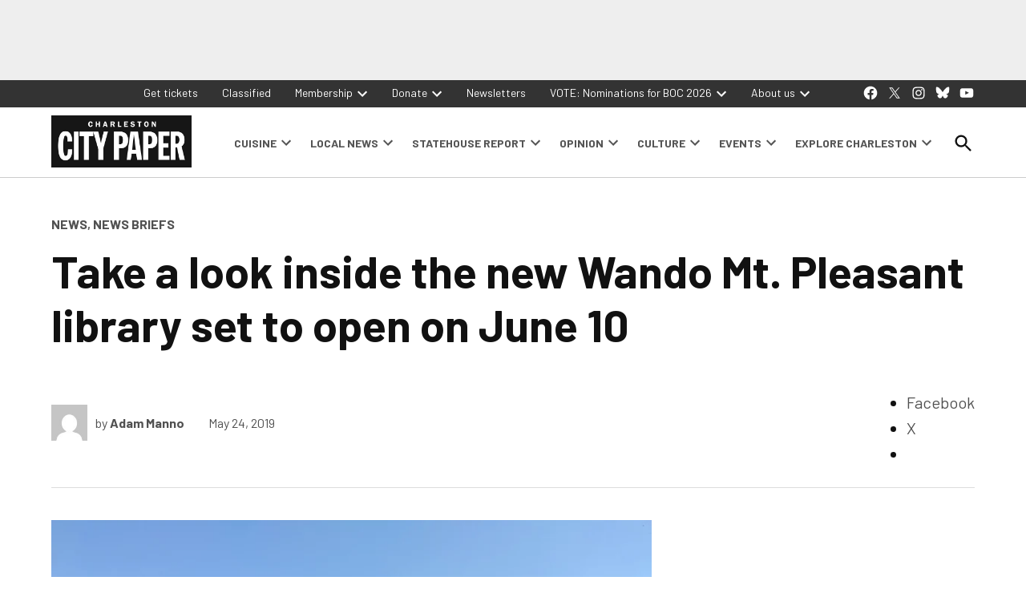

--- FILE ---
content_type: text/html; charset=UTF-8
request_url: https://charlestoncitypaper.com/2019/05/24/take-a-look-inside-the-new-wando-mt-pleasant-library-set-to-open-on-june-10/
body_size: 39207
content:
<!doctype html>
<html lang="en-US">
<head>
	<meta charset="UTF-8" />
	<meta name="viewport" content="width=device-width, initial-scale=1" />
	<link rel="profile" href="https://gmpg.org/xfn/11" />
	<meta name='robots' content='index, follow, max-image-preview:large, max-snippet:-1, max-video-preview:-1' />
		<script async src="https://securepubads.g.doubleclick.net/tag/js/gpt.js"></script>
		<script>
			window.googletag = window.googletag || { cmd: [] };
		</script>
		<link rel='preconnect' href='https://i0.wp.com' >
<script>window._wca = window._wca || [];</script>
<!-- Google tag (gtag.js) consent mode dataLayer added by Site Kit -->
<script id="google_gtagjs-js-consent-mode-data-layer" type="pmdelayedscript" data-cfasync="false" data-no-optimize="1" data-no-defer="1" data-no-minify="1">
window.dataLayer = window.dataLayer || [];function gtag(){dataLayer.push(arguments);}
gtag('consent', 'default', {"ad_personalization":"denied","ad_storage":"denied","ad_user_data":"denied","analytics_storage":"denied","functionality_storage":"denied","security_storage":"denied","personalization_storage":"denied","region":["AT","BE","BG","CH","CY","CZ","DE","DK","EE","ES","FI","FR","GB","GR","HR","HU","IE","IS","IT","LI","LT","LU","LV","MT","NL","NO","PL","PT","RO","SE","SI","SK"],"wait_for_update":500});
window._googlesitekitConsentCategoryMap = {"statistics":["analytics_storage"],"marketing":["ad_storage","ad_user_data","ad_personalization"],"functional":["functionality_storage","security_storage"],"preferences":["personalization_storage"]};
window._googlesitekitConsents = {"ad_personalization":"denied","ad_storage":"denied","ad_user_data":"denied","analytics_storage":"denied","functionality_storage":"denied","security_storage":"denied","personalization_storage":"denied","region":["AT","BE","BG","CH","CY","CZ","DE","DK","EE","ES","FI","FR","GB","GR","HR","HU","IE","IS","IT","LI","LT","LU","LV","MT","NL","NO","PL","PT","RO","SE","SI","SK"],"wait_for_update":500};
</script>
<!-- End Google tag (gtag.js) consent mode dataLayer added by Site Kit -->

	<!-- This site is optimized with the Yoast SEO plugin v26.6 - https://yoast.com/wordpress/plugins/seo/ -->
	<title>Take a look inside the new Wando Mt. Pleasant library set to open on June 10 - Charleston City Paper</title><link rel="preload" href="https://charlestoncitypaper.com/wp-content/uploads/2024/12/260102_Donations_Generic_MREC8.jpg" as="image" fetchpriority="high"><link rel="preload" href="https://charlestoncitypaper.com/wp-content/uploads/2022/09/230526_CCP_WebsitePopUp_1920x24002-819x1024.jpg" as="image" fetchpriority="high"><style id="perfmatters-used-css">#jp-relatedposts{display:none;padding-top:1em;margin:1em 0;position:relative;clear:both;}.jp-relatedposts:after{content:"";display:block;clear:both;}#jp-relatedposts h3.jp-relatedposts-headline{margin:0 0 1em 0;display:inline-block;float:left;font-size:9pt;font-weight:bold;font-family:inherit;}#jp-relatedposts h3.jp-relatedposts-headline em:before{content:"";display:block;width:100%;min-width:30px;border-top:1px solid #dcdcde;border-top:1px solid rgba(0,0,0,.2);margin-bottom:1em;}#jp-relatedposts h3.jp-relatedposts-headline em{font-style:normal;font-weight:bold;}@media print{.jp-relatedposts{display:none !important;}}:root{--ewps-slide-spacing:5px;}:root{--wcm-btn-color:#5c7676;--wcm-btn-hover-color:--wcm-btn-hover-color;}@-webkit-keyframes wcm-spinner{0%{-webkit-transform:rotate(0deg);transform:rotate(0deg);}to{-webkit-transform:rotate(1turn);transform:rotate(1turn);}}@keyframes wcm-spinner{0%{-webkit-transform:rotate(0deg);transform:rotate(0deg);}to{-webkit-transform:rotate(1turn);transform:rotate(1turn);}}.widget_newspack-ads-widget{overflow:hidden;}#page{overflow:initial !important;}</style>
	<link rel="canonical" href="https://charlestoncitypaper.com/2019/05/24/take-a-look-inside-the-new-wando-mt-pleasant-library-set-to-open-on-june-10/" />
	<meta property="og:locale" content="en_US" />
	<meta property="og:type" content="article" />
	<meta property="og:title" content="Take a look inside the new Wando Mt. Pleasant library set to open on June 10 - Charleston City Paper" />
	<meta property="og:description" content="Charleston County&#039;s public library system will open a new branch in north Mt. Pleasant next month, the first of five new libraries planned after voters passed a $108 million referendum in 2014." />
	<meta property="og:url" content="https://charlestoncitypaper.com/2019/05/24/take-a-look-inside-the-new-wando-mt-pleasant-library-set-to-open-on-june-10/" />
	<meta property="og:site_name" content="Charleston City Paper" />
	<meta property="article:publisher" content="https://www.facebook.com/charlestoncitypaper/" />
	<meta property="article:published_time" content="2019-05-24T11:18:00+00:00" />
	<meta property="og:image" content="https://i0.wp.com/charlestoncitypaper.com/wp-content/uploads/uploadcare/fad21565-3fc7-41d3-afd3-cb8033586e9b/exterior_52119_.jpg?fit=200%2C301&ssl=1" />
	<meta property="og:image:width" content="200" />
	<meta property="og:image:height" content="301" />
	<meta property="og:image:type" content="image/jpeg" />
	<meta name="author" content="Adam Manno" />
	<meta name="twitter:card" content="summary_large_image" />
	<meta name="twitter:creator" content="@ChasCityPaper" />
	<meta name="twitter:site" content="@ChasCityPaper" />
	<meta name="twitter:label1" content="Written by" />
	<meta name="twitter:data1" content="Adam Manno" />
	<meta name="twitter:label2" content="Est. reading time" />
	<meta name="twitter:data2" content="1 minute" />
	<script type="application/ld+json" class="yoast-schema-graph">{"@context":"https://schema.org","@graph":[{"@type":"Article","@id":"https://charlestoncitypaper.com/2019/05/24/take-a-look-inside-the-new-wando-mt-pleasant-library-set-to-open-on-june-10/#article","isPartOf":{"@id":"https://charlestoncitypaper.com/2019/05/24/take-a-look-inside-the-new-wando-mt-pleasant-library-set-to-open-on-june-10/"},"author":[{"@id":"https://charlestoncitypaper.com/#/schema/person/image/83b4d2131db2518e4cc3683ce21ea27e"}],"headline":"Take a look inside the new Wando Mt. Pleasant library set to open on June 10","datePublished":"2019-05-24T11:18:00+00:00","mainEntityOfPage":{"@id":"https://charlestoncitypaper.com/2019/05/24/take-a-look-inside-the-new-wando-mt-pleasant-library-set-to-open-on-june-10/"},"wordCount":239,"publisher":{"@id":"https://charlestoncitypaper.com/#organization"},"image":{"@id":"https://charlestoncitypaper.com/2019/05/24/take-a-look-inside-the-new-wando-mt-pleasant-library-set-to-open-on-june-10/#primaryimage"},"thumbnailUrl":"https://i0.wp.com/charlestoncitypaper.com/wp-content/uploads/uploadcare/fad21565-3fc7-41d3-afd3-cb8033586e9b/exterior_52119_-scaled.jpg?fit=2560%2C1920&ssl=1","keywords":["CCPL","Charleston","County","Library","Mt. Pleasant","public","Wando"],"articleSection":["News","News Briefs"],"inLanguage":"en-US"},{"@type":"WebPage","@id":"https://charlestoncitypaper.com/2019/05/24/take-a-look-inside-the-new-wando-mt-pleasant-library-set-to-open-on-june-10/","url":"https://charlestoncitypaper.com/2019/05/24/take-a-look-inside-the-new-wando-mt-pleasant-library-set-to-open-on-june-10/","name":"Take a look inside the new Wando Mt. Pleasant library set to open on June 10 - Charleston City Paper","isPartOf":{"@id":"https://charlestoncitypaper.com/#website"},"primaryImageOfPage":{"@id":"https://charlestoncitypaper.com/2019/05/24/take-a-look-inside-the-new-wando-mt-pleasant-library-set-to-open-on-june-10/#primaryimage"},"image":{"@id":"https://charlestoncitypaper.com/2019/05/24/take-a-look-inside-the-new-wando-mt-pleasant-library-set-to-open-on-june-10/#primaryimage"},"thumbnailUrl":"https://i0.wp.com/charlestoncitypaper.com/wp-content/uploads/uploadcare/fad21565-3fc7-41d3-afd3-cb8033586e9b/exterior_52119_-scaled.jpg?fit=2560%2C1920&ssl=1","datePublished":"2019-05-24T11:18:00+00:00","breadcrumb":{"@id":"https://charlestoncitypaper.com/2019/05/24/take-a-look-inside-the-new-wando-mt-pleasant-library-set-to-open-on-june-10/#breadcrumb"},"inLanguage":"en-US","potentialAction":[{"@type":"ReadAction","target":["https://charlestoncitypaper.com/2019/05/24/take-a-look-inside-the-new-wando-mt-pleasant-library-set-to-open-on-june-10/"]}]},{"@type":"ImageObject","inLanguage":"en-US","@id":"https://charlestoncitypaper.com/2019/05/24/take-a-look-inside-the-new-wando-mt-pleasant-library-set-to-open-on-june-10/#primaryimage","url":"https://i0.wp.com/charlestoncitypaper.com/wp-content/uploads/uploadcare/fad21565-3fc7-41d3-afd3-cb8033586e9b/exterior_52119_-scaled.jpg?fit=2560%2C1920&ssl=1","contentUrl":"https://i0.wp.com/charlestoncitypaper.com/wp-content/uploads/uploadcare/fad21565-3fc7-41d3-afd3-cb8033586e9b/exterior_52119_-scaled.jpg?fit=2560%2C1920&ssl=1","width":2560,"height":1920},{"@type":"BreadcrumbList","@id":"https://charlestoncitypaper.com/2019/05/24/take-a-look-inside-the-new-wando-mt-pleasant-library-set-to-open-on-june-10/#breadcrumb","itemListElement":[{"@type":"ListItem","position":1,"name":"Home","item":"https://charlestoncitypaper.com/"},{"@type":"ListItem","position":2,"name":"Take a look inside the new Wando Mt. Pleasant library set to open on June 10"}]},{"@type":"WebSite","@id":"https://charlestoncitypaper.com/#website","url":"https://charlestoncitypaper.com/","name":"Charleston City Paper","description":"","publisher":{"@id":"https://charlestoncitypaper.com/#organization"},"potentialAction":[{"@type":"SearchAction","target":{"@type":"EntryPoint","urlTemplate":"https://charlestoncitypaper.com/?s={search_term_string}"},"query-input":{"@type":"PropertyValueSpecification","valueRequired":true,"valueName":"search_term_string"}}],"inLanguage":"en-US"},{"@type":"Organization","@id":"https://charlestoncitypaper.com/#organization","name":"Charleston City Paper","url":"https://charlestoncitypaper.com/","logo":{"@type":"ImageObject","inLanguage":"en-US","@id":"https://charlestoncitypaper.com/#/schema/logo/image/","url":"https://i1.wp.com/charlestoncitypaper.com/wp-content/uploads/2021/09/ccp-logo-1.png?fit=600%2C223&ssl=1","contentUrl":"https://i1.wp.com/charlestoncitypaper.com/wp-content/uploads/2021/09/ccp-logo-1.png?fit=600%2C223&ssl=1","width":600,"height":223,"caption":"Charleston City Paper"},"image":{"@id":"https://charlestoncitypaper.com/#/schema/logo/image/"},"sameAs":["https://www.facebook.com/charlestoncitypaper/","https://x.com/ChasCityPaper","https://www.instagram.com/chascitypaper/"]},{"@type":"Person","@id":"https://charlestoncitypaper.com/#/schema/person/image/83b4d2131db2518e4cc3683ce21ea27e","name":"Adam Manno","image":{"@type":"ImageObject","inLanguage":"en-US","@id":"https://charlestoncitypaper.com/#/schema/person/image/23494c9101089ad44ae88ce9d2f56aac","url":"https://secure.gravatar.com/avatar/?s=96&d=mm&r=g","contentUrl":"https://secure.gravatar.com/avatar/?s=96&d=mm&r=g","caption":"Adam Manno"},"url":"https://charlestoncitypaper.com/author/adam-manno/"}]}</script>
	<!-- / Yoast SEO plugin. -->


<link rel='dns-prefetch' href='//stats.wp.com' />
<link rel='dns-prefetch' href='//cdn.parsely.com' />
<link rel='dns-prefetch' href='//www.googletagmanager.com' />
<link rel='dns-prefetch' href='//fonts.googleapis.com' />
<link rel='preconnect' href='//i0.wp.com' />
<link rel='preconnect' href='//c0.wp.com' />
<link rel="alternate" type="application/rss+xml" title="Charleston City Paper &raquo; Feed" href="https://charlestoncitypaper.com/feed/" />
<link rel="alternate" title="oEmbed (JSON)" type="application/json+oembed" href="https://charlestoncitypaper.com/wp-json/oembed/1.0/embed?url=https%3A%2F%2Fcharlestoncitypaper.com%2F2019%2F05%2F24%2Ftake-a-look-inside-the-new-wando-mt-pleasant-library-set-to-open-on-june-10%2F" />
<link rel="alternate" title="oEmbed (XML)" type="text/xml+oembed" href="https://charlestoncitypaper.com/wp-json/oembed/1.0/embed?url=https%3A%2F%2Fcharlestoncitypaper.com%2F2019%2F05%2F24%2Ftake-a-look-inside-the-new-wando-mt-pleasant-library-set-to-open-on-june-10%2F&#038;format=xml" />
<style id='wp-img-auto-sizes-contain-inline-css'>img:is([sizes=auto i],[sizes^="auto," i]){contain-intrinsic-size:3000px 1500px}</style>
<link rel="stylesheet" id="jetpack_related-posts-css" media="all" data-pmdelayedstyle="https://c0.wp.com/p/jetpack/15.4/modules/related-posts/related-posts.css">
<style id='wp-block-library-inline-css'>:root{--wp-block-synced-color:#7a00df;--wp-block-synced-color--rgb:122,0,223;--wp-bound-block-color:var(--wp-block-synced-color);--wp-editor-canvas-background:#ddd;--wp-admin-theme-color:#007cba;--wp-admin-theme-color--rgb:0,124,186;--wp-admin-theme-color-darker-10:#006ba1;--wp-admin-theme-color-darker-10--rgb:0,107,160.5;--wp-admin-theme-color-darker-20:#005a87;--wp-admin-theme-color-darker-20--rgb:0,90,135;--wp-admin-border-width-focus:2px}@media (min-resolution:192dpi){:root{--wp-admin-border-width-focus:1.5px}}.wp-element-button{cursor:pointer}:root .has-very-light-gray-background-color{background-color:#eee}:root .has-very-dark-gray-background-color{background-color:#313131}:root .has-very-light-gray-color{color:#eee}:root .has-very-dark-gray-color{color:#313131}:root .has-vivid-green-cyan-to-vivid-cyan-blue-gradient-background{background:linear-gradient(135deg,#00d084,#0693e3)}:root .has-purple-crush-gradient-background{background:linear-gradient(135deg,#34e2e4,#4721fb 50%,#ab1dfe)}:root .has-hazy-dawn-gradient-background{background:linear-gradient(135deg,#faaca8,#dad0ec)}:root .has-subdued-olive-gradient-background{background:linear-gradient(135deg,#fafae1,#67a671)}:root .has-atomic-cream-gradient-background{background:linear-gradient(135deg,#fdd79a,#004a59)}:root .has-nightshade-gradient-background{background:linear-gradient(135deg,#330968,#31cdcf)}:root .has-midnight-gradient-background{background:linear-gradient(135deg,#020381,#2874fc)}:root{--wp--preset--font-size--normal:16px;--wp--preset--font-size--huge:42px}.has-regular-font-size{font-size:1em}.has-larger-font-size{font-size:2.625em}.has-normal-font-size{font-size:var(--wp--preset--font-size--normal)}.has-huge-font-size{font-size:var(--wp--preset--font-size--huge)}.has-text-align-center{text-align:center}.has-text-align-left{text-align:left}.has-text-align-right{text-align:right}.has-fit-text{white-space:nowrap!important}#end-resizable-editor-section{display:none}.aligncenter{clear:both}.items-justified-left{justify-content:flex-start}.items-justified-center{justify-content:center}.items-justified-right{justify-content:flex-end}.items-justified-space-between{justify-content:space-between}.screen-reader-text{border:0;clip-path:inset(50%);height:1px;margin:-1px;overflow:hidden;padding:0;position:absolute;width:1px;word-wrap:normal!important}.screen-reader-text:focus{background-color:#ddd;clip-path:none;color:#444;display:block;font-size:1em;height:auto;left:5px;line-height:normal;padding:15px 23px 14px;text-decoration:none;top:5px;width:auto;z-index:100000}html :where(.has-border-color){border-style:solid}html :where([style*=border-top-color]){border-top-style:solid}html :where([style*=border-right-color]){border-right-style:solid}html :where([style*=border-bottom-color]){border-bottom-style:solid}html :where([style*=border-left-color]){border-left-style:solid}html :where([style*=border-width]){border-style:solid}html :where([style*=border-top-width]){border-top-style:solid}html :where([style*=border-right-width]){border-right-style:solid}html :where([style*=border-bottom-width]){border-bottom-style:solid}html :where([style*=border-left-width]){border-left-style:solid}html :where(img[class*=wp-image-]){height:auto;max-width:100%}:where(figure){margin:0 0 1em}html :where(.is-position-sticky){--wp-admin--admin-bar--position-offset:var(--wp-admin--admin-bar--height,0px)}@media screen and (max-width:600px){html :where(.is-position-sticky){--wp-admin--admin-bar--position-offset:0px}}</style><style id='wp-block-heading-inline-css'>h1:where(.wp-block-heading).has-background,h2:where(.wp-block-heading).has-background,h3:where(.wp-block-heading).has-background,h4:where(.wp-block-heading).has-background,h5:where(.wp-block-heading).has-background,h6:where(.wp-block-heading).has-background{padding:1.25em 2.375em}h1.has-text-align-left[style*=writing-mode]:where([style*=vertical-lr]),h1.has-text-align-right[style*=writing-mode]:where([style*=vertical-rl]),h2.has-text-align-left[style*=writing-mode]:where([style*=vertical-lr]),h2.has-text-align-right[style*=writing-mode]:where([style*=vertical-rl]),h3.has-text-align-left[style*=writing-mode]:where([style*=vertical-lr]),h3.has-text-align-right[style*=writing-mode]:where([style*=vertical-rl]),h4.has-text-align-left[style*=writing-mode]:where([style*=vertical-lr]),h4.has-text-align-right[style*=writing-mode]:where([style*=vertical-rl]),h5.has-text-align-left[style*=writing-mode]:where([style*=vertical-lr]),h5.has-text-align-right[style*=writing-mode]:where([style*=vertical-rl]),h6.has-text-align-left[style*=writing-mode]:where([style*=vertical-lr]),h6.has-text-align-right[style*=writing-mode]:where([style*=vertical-rl]){rotate:180deg}</style>
<style id='wp-block-image-inline-css'>.wp-block-image>a,.wp-block-image>figure>a{display:inline-block}.wp-block-image img{box-sizing:border-box;height:auto;max-width:100%;vertical-align:bottom}@media not (prefers-reduced-motion){.wp-block-image img.hide{visibility:hidden}.wp-block-image img.show{animation:show-content-image .4s}}.wp-block-image[style*=border-radius] img,.wp-block-image[style*=border-radius]>a{border-radius:inherit}.wp-block-image.has-custom-border img{box-sizing:border-box}.wp-block-image.aligncenter{text-align:center}.wp-block-image.alignfull>a,.wp-block-image.alignwide>a{width:100%}.wp-block-image.alignfull img,.wp-block-image.alignwide img{height:auto;width:100%}.wp-block-image .aligncenter,.wp-block-image .alignleft,.wp-block-image .alignright,.wp-block-image.aligncenter,.wp-block-image.alignleft,.wp-block-image.alignright{display:table}.wp-block-image .aligncenter>figcaption,.wp-block-image .alignleft>figcaption,.wp-block-image .alignright>figcaption,.wp-block-image.aligncenter>figcaption,.wp-block-image.alignleft>figcaption,.wp-block-image.alignright>figcaption{caption-side:bottom;display:table-caption}.wp-block-image .alignleft{float:left;margin:.5em 1em .5em 0}.wp-block-image .alignright{float:right;margin:.5em 0 .5em 1em}.wp-block-image .aligncenter{margin-left:auto;margin-right:auto}.wp-block-image :where(figcaption){margin-bottom:1em;margin-top:.5em}.wp-block-image.is-style-circle-mask img{border-radius:9999px}@supports ((-webkit-mask-image:none) or (mask-image:none)) or (-webkit-mask-image:none){.wp-block-image.is-style-circle-mask img{border-radius:0;-webkit-mask-image:url('data:image/svg+xml;utf8,<svg viewBox="0 0 100 100" xmlns="http://www.w3.org/2000/svg"><circle cx="50" cy="50" r="50"/></svg>');mask-image:url('data:image/svg+xml;utf8,<svg viewBox="0 0 100 100" xmlns="http://www.w3.org/2000/svg"><circle cx="50" cy="50" r="50"/></svg>');mask-mode:alpha;-webkit-mask-position:center;mask-position:center;-webkit-mask-repeat:no-repeat;mask-repeat:no-repeat;-webkit-mask-size:contain;mask-size:contain}}:root :where(.wp-block-image.is-style-rounded img,.wp-block-image .is-style-rounded img){border-radius:9999px}.wp-block-image figure{margin:0}.wp-lightbox-container{display:flex;flex-direction:column;position:relative}.wp-lightbox-container img{cursor:zoom-in}.wp-lightbox-container img:hover+button{opacity:1}.wp-lightbox-container button{align-items:center;backdrop-filter:blur(16px) saturate(180%);background-color:#5a5a5a40;border:none;border-radius:4px;cursor:zoom-in;display:flex;height:20px;justify-content:center;opacity:0;padding:0;position:absolute;right:16px;text-align:center;top:16px;width:20px;z-index:100}@media not (prefers-reduced-motion){.wp-lightbox-container button{transition:opacity .2s ease}}.wp-lightbox-container button:focus-visible{outline:3px auto #5a5a5a40;outline:3px auto -webkit-focus-ring-color;outline-offset:3px}.wp-lightbox-container button:hover{cursor:pointer;opacity:1}.wp-lightbox-container button:focus{opacity:1}.wp-lightbox-container button:focus,.wp-lightbox-container button:hover,.wp-lightbox-container button:not(:hover):not(:active):not(.has-background){background-color:#5a5a5a40;border:none}.wp-lightbox-overlay{box-sizing:border-box;cursor:zoom-out;height:100vh;left:0;overflow:hidden;position:fixed;top:0;visibility:hidden;width:100%;z-index:100000}.wp-lightbox-overlay .close-button{align-items:center;cursor:pointer;display:flex;justify-content:center;min-height:40px;min-width:40px;padding:0;position:absolute;right:calc(env(safe-area-inset-right) + 16px);top:calc(env(safe-area-inset-top) + 16px);z-index:5000000}.wp-lightbox-overlay .close-button:focus,.wp-lightbox-overlay .close-button:hover,.wp-lightbox-overlay .close-button:not(:hover):not(:active):not(.has-background){background:none;border:none}.wp-lightbox-overlay .lightbox-image-container{height:var(--wp--lightbox-container-height);left:50%;overflow:hidden;position:absolute;top:50%;transform:translate(-50%,-50%);transform-origin:top left;width:var(--wp--lightbox-container-width);z-index:9999999999}.wp-lightbox-overlay .wp-block-image{align-items:center;box-sizing:border-box;display:flex;height:100%;justify-content:center;margin:0;position:relative;transform-origin:0 0;width:100%;z-index:3000000}.wp-lightbox-overlay .wp-block-image img{height:var(--wp--lightbox-image-height);min-height:var(--wp--lightbox-image-height);min-width:var(--wp--lightbox-image-width);width:var(--wp--lightbox-image-width)}.wp-lightbox-overlay .wp-block-image figcaption{display:none}.wp-lightbox-overlay button{background:none;border:none}.wp-lightbox-overlay .scrim{background-color:#fff;height:100%;opacity:.9;position:absolute;width:100%;z-index:2000000}.wp-lightbox-overlay.active{visibility:visible}@media not (prefers-reduced-motion){.wp-lightbox-overlay.active{animation:turn-on-visibility .25s both}.wp-lightbox-overlay.active img{animation:turn-on-visibility .35s both}.wp-lightbox-overlay.show-closing-animation:not(.active){animation:turn-off-visibility .35s both}.wp-lightbox-overlay.show-closing-animation:not(.active) img{animation:turn-off-visibility .25s both}.wp-lightbox-overlay.zoom.active{animation:none;opacity:1;visibility:visible}.wp-lightbox-overlay.zoom.active .lightbox-image-container{animation:lightbox-zoom-in .4s}.wp-lightbox-overlay.zoom.active .lightbox-image-container img{animation:none}.wp-lightbox-overlay.zoom.active .scrim{animation:turn-on-visibility .4s forwards}.wp-lightbox-overlay.zoom.show-closing-animation:not(.active){animation:none}.wp-lightbox-overlay.zoom.show-closing-animation:not(.active) .lightbox-image-container{animation:lightbox-zoom-out .4s}.wp-lightbox-overlay.zoom.show-closing-animation:not(.active) .lightbox-image-container img{animation:none}.wp-lightbox-overlay.zoom.show-closing-animation:not(.active) .scrim{animation:turn-off-visibility .4s forwards}}@keyframes show-content-image{0%{visibility:hidden}99%{visibility:hidden}to{visibility:visible}}@keyframes turn-on-visibility{0%{opacity:0}to{opacity:1}}@keyframes turn-off-visibility{0%{opacity:1;visibility:visible}99%{opacity:0;visibility:visible}to{opacity:0;visibility:hidden}}@keyframes lightbox-zoom-in{0%{transform:translate(calc((-100vw + var(--wp--lightbox-scrollbar-width))/2 + var(--wp--lightbox-initial-left-position)),calc(-50vh + var(--wp--lightbox-initial-top-position))) scale(var(--wp--lightbox-scale))}to{transform:translate(-50%,-50%) scale(1)}}@keyframes lightbox-zoom-out{0%{transform:translate(-50%,-50%) scale(1);visibility:visible}99%{visibility:visible}to{transform:translate(calc((-100vw + var(--wp--lightbox-scrollbar-width))/2 + var(--wp--lightbox-initial-left-position)),calc(-50vh + var(--wp--lightbox-initial-top-position))) scale(var(--wp--lightbox-scale));visibility:hidden}}</style>
<style id='wp-block-image-theme-inline-css'>:root :where(.wp-block-image figcaption){color:#555;font-size:13px;text-align:center}.is-dark-theme :root :where(.wp-block-image figcaption){color:#ffffffa6}.wp-block-image{margin:0 0 1em}</style>
<style id='wp-block-media-text-inline-css'>.wp-block-media-text{box-sizing:border-box;direction:ltr;display:grid;grid-template-columns:50% 1fr;grid-template-rows:auto}.wp-block-media-text.has-media-on-the-right{grid-template-columns:1fr 50%}.wp-block-media-text.is-vertically-aligned-top>.wp-block-media-text__content,.wp-block-media-text.is-vertically-aligned-top>.wp-block-media-text__media{align-self:start}.wp-block-media-text.is-vertically-aligned-center>.wp-block-media-text__content,.wp-block-media-text.is-vertically-aligned-center>.wp-block-media-text__media,.wp-block-media-text>.wp-block-media-text__content,.wp-block-media-text>.wp-block-media-text__media{align-self:center}.wp-block-media-text.is-vertically-aligned-bottom>.wp-block-media-text__content,.wp-block-media-text.is-vertically-aligned-bottom>.wp-block-media-text__media{align-self:end}.wp-block-media-text>.wp-block-media-text__media{grid-column:1;grid-row:1;margin:0}.wp-block-media-text>.wp-block-media-text__content{direction:ltr;grid-column:2;grid-row:1;padding:0 8%;word-break:break-word}.wp-block-media-text.has-media-on-the-right>.wp-block-media-text__media{grid-column:2;grid-row:1}.wp-block-media-text.has-media-on-the-right>.wp-block-media-text__content{grid-column:1;grid-row:1}.wp-block-media-text__media a{display:block}.wp-block-media-text__media img,.wp-block-media-text__media video{height:auto;max-width:unset;vertical-align:middle;width:100%}.wp-block-media-text.is-image-fill>.wp-block-media-text__media{background-size:cover;height:100%;min-height:250px}.wp-block-media-text.is-image-fill>.wp-block-media-text__media>a{display:block;height:100%}.wp-block-media-text.is-image-fill>.wp-block-media-text__media img{height:1px;margin:-1px;overflow:hidden;padding:0;position:absolute;width:1px;clip:rect(0,0,0,0);border:0}.wp-block-media-text.is-image-fill-element>.wp-block-media-text__media{height:100%;min-height:250px}.wp-block-media-text.is-image-fill-element>.wp-block-media-text__media>a{display:block;height:100%}.wp-block-media-text.is-image-fill-element>.wp-block-media-text__media img{height:100%;object-fit:cover;width:100%}@media (max-width:600px){.wp-block-media-text.is-stacked-on-mobile{grid-template-columns:100%!important}.wp-block-media-text.is-stacked-on-mobile>.wp-block-media-text__media{grid-column:1;grid-row:1}.wp-block-media-text.is-stacked-on-mobile>.wp-block-media-text__content{grid-column:1;grid-row:2}}</style>
<style id='wp-block-group-inline-css'>.wp-block-group{box-sizing:border-box}:where(.wp-block-group.wp-block-group-is-layout-constrained){position:relative}</style>
<style id='wp-block-group-theme-inline-css'>:where(.wp-block-group.has-background){padding:1.25em 2.375em}</style>
<style id='wp-block-paragraph-inline-css'>.is-small-text{font-size:.875em}.is-regular-text{font-size:1em}.is-large-text{font-size:2.25em}.is-larger-text{font-size:3em}.has-drop-cap:not(:focus):first-letter{float:left;font-size:8.4em;font-style:normal;font-weight:100;line-height:.68;margin:.05em .1em 0 0;text-transform:uppercase}body.rtl .has-drop-cap:not(:focus):first-letter{float:none;margin-left:.1em}p.has-drop-cap.has-background{overflow:hidden}:root :where(p.has-background){padding:1.25em 2.375em}:where(p.has-text-color:not(.has-link-color)) a{color:inherit}p.has-text-align-left[style*="writing-mode:vertical-lr"],p.has-text-align-right[style*="writing-mode:vertical-rl"]{rotate:180deg}</style>
<style id='wp-block-separator-inline-css'>@charset "UTF-8";.wp-block-separator{border:none;border-top:2px solid}:root :where(.wp-block-separator.is-style-dots){height:auto;line-height:1;text-align:center}:root :where(.wp-block-separator.is-style-dots):before{color:currentColor;content:"···";font-family:serif;font-size:1.5em;letter-spacing:2em;padding-left:2em}.wp-block-separator.is-style-dots{background:none!important;border:none!important}</style>
<style id='wp-block-separator-theme-inline-css'>.wp-block-separator.has-css-opacity{opacity:.4}.wp-block-separator{border:none;border-bottom:2px solid;margin-left:auto;margin-right:auto}.wp-block-separator.has-alpha-channel-opacity{opacity:1}.wp-block-separator:not(.is-style-wide):not(.is-style-dots){width:100px}.wp-block-separator.has-background:not(.is-style-dots){border-bottom:none;height:1px}.wp-block-separator.has-background:not(.is-style-wide):not(.is-style-dots){height:2px}</style>
<style id='global-styles-inline-css'>:root{--wp--preset--aspect-ratio--square: 1;--wp--preset--aspect-ratio--4-3: 4/3;--wp--preset--aspect-ratio--3-4: 3/4;--wp--preset--aspect-ratio--3-2: 3/2;--wp--preset--aspect-ratio--2-3: 2/3;--wp--preset--aspect-ratio--16-9: 16/9;--wp--preset--aspect-ratio--9-16: 9/16;--wp--preset--color--black: #000000;--wp--preset--color--cyan-bluish-gray: #abb8c3;--wp--preset--color--white: #FFFFFF;--wp--preset--color--pale-pink: #f78da7;--wp--preset--color--vivid-red: #cf2e2e;--wp--preset--color--luminous-vivid-orange: #ff6900;--wp--preset--color--luminous-vivid-amber: #fcb900;--wp--preset--color--light-green-cyan: #7bdcb5;--wp--preset--color--vivid-green-cyan: #00d084;--wp--preset--color--pale-cyan-blue: #8ed1fc;--wp--preset--color--vivid-cyan-blue: #0693e3;--wp--preset--color--vivid-purple: #9b51e0;--wp--preset--color--primary: #3273dc;--wp--preset--color--primary-variation: #0a4bb4;--wp--preset--color--secondary: #666666;--wp--preset--color--secondary-variation: #3e3e3e;--wp--preset--color--dark-gray: #111111;--wp--preset--color--medium-gray: #767676;--wp--preset--color--light-gray: #EEEEEE;--wp--preset--gradient--vivid-cyan-blue-to-vivid-purple: linear-gradient(135deg,rgb(6,147,227) 0%,rgb(155,81,224) 100%);--wp--preset--gradient--light-green-cyan-to-vivid-green-cyan: linear-gradient(135deg,rgb(122,220,180) 0%,rgb(0,208,130) 100%);--wp--preset--gradient--luminous-vivid-amber-to-luminous-vivid-orange: linear-gradient(135deg,rgb(252,185,0) 0%,rgb(255,105,0) 100%);--wp--preset--gradient--luminous-vivid-orange-to-vivid-red: linear-gradient(135deg,rgb(255,105,0) 0%,rgb(207,46,46) 100%);--wp--preset--gradient--very-light-gray-to-cyan-bluish-gray: linear-gradient(135deg,rgb(238,238,238) 0%,rgb(169,184,195) 100%);--wp--preset--gradient--cool-to-warm-spectrum: linear-gradient(135deg,rgb(74,234,220) 0%,rgb(151,120,209) 20%,rgb(207,42,186) 40%,rgb(238,44,130) 60%,rgb(251,105,98) 80%,rgb(254,248,76) 100%);--wp--preset--gradient--blush-light-purple: linear-gradient(135deg,rgb(255,206,236) 0%,rgb(152,150,240) 100%);--wp--preset--gradient--blush-bordeaux: linear-gradient(135deg,rgb(254,205,165) 0%,rgb(254,45,45) 50%,rgb(107,0,62) 100%);--wp--preset--gradient--luminous-dusk: linear-gradient(135deg,rgb(255,203,112) 0%,rgb(199,81,192) 50%,rgb(65,88,208) 100%);--wp--preset--gradient--pale-ocean: linear-gradient(135deg,rgb(255,245,203) 0%,rgb(182,227,212) 50%,rgb(51,167,181) 100%);--wp--preset--gradient--electric-grass: linear-gradient(135deg,rgb(202,248,128) 0%,rgb(113,206,126) 100%);--wp--preset--gradient--midnight: linear-gradient(135deg,rgb(2,3,129) 0%,rgb(40,116,252) 100%);--wp--preset--gradient--grad-1: linear-gradient( 135deg,rgb( 50,115,220) 0%,rgb( 10,75,180) 100% );--wp--preset--gradient--grad-2: linear-gradient( 135deg,rgb( 102,102,102) 0%,rgb( 62,62,62) 100% );--wp--preset--gradient--grad-3: linear-gradient( 135deg,rgb( 17,17,17 ) 0%,rgb( 85,85,85 ) 100% );--wp--preset--gradient--grad-4: linear-gradient( 135deg,rgb( 68,68,68 ) 0%,rgb( 136,136,136 ) 100% );--wp--preset--gradient--grad-5: linear-gradient( 135deg,rgb( 119,119,119 ) 0%,rgb( 221,221,221 ) 100% );--wp--preset--gradient--grad-6: linear-gradient( 135deg,rgb( 221,221,221 ) 0%,rgb( 255,255,255 ) 100% );--wp--preset--font-size--small: 16px;--wp--preset--font-size--medium: 20px;--wp--preset--font-size--large: 36px;--wp--preset--font-size--x-large: 42px;--wp--preset--font-size--normal: 20px;--wp--preset--font-size--huge: 44px;--wp--preset--spacing--20: 0.44rem;--wp--preset--spacing--30: 0.67rem;--wp--preset--spacing--40: 1rem;--wp--preset--spacing--50: 1.5rem;--wp--preset--spacing--60: 2.25rem;--wp--preset--spacing--70: 3.38rem;--wp--preset--spacing--80: 5.06rem;--wp--preset--shadow--natural: 6px 6px 9px rgba(0,0,0,0.2);--wp--preset--shadow--deep: 12px 12px 50px rgba(0,0,0,0.4);--wp--preset--shadow--sharp: 6px 6px 0px rgba(0,0,0,0.2);--wp--preset--shadow--outlined: 6px 6px 0px -3px rgb(255,255,255),6px 6px rgb(0,0,0);--wp--preset--shadow--crisp: 6px 6px 0px rgb(0,0,0);}:where(.is-layout-flex){gap: 0.5em;}:where(.is-layout-grid){gap: 0.5em;}body .is-layout-flex{display: flex;}.is-layout-flex{flex-wrap: wrap;align-items: center;}.is-layout-flex > :is(*,div){margin: 0;}body .is-layout-grid{display: grid;}.is-layout-grid > :is(*,div){margin: 0;}:where(.wp-block-columns.is-layout-flex){gap: 2em;}:where(.wp-block-columns.is-layout-grid){gap: 2em;}:where(.wp-block-post-template.is-layout-flex){gap: 1.25em;}:where(.wp-block-post-template.is-layout-grid){gap: 1.25em;}.has-black-color{color: var(--wp--preset--color--black) !important;}.has-cyan-bluish-gray-color{color: var(--wp--preset--color--cyan-bluish-gray) !important;}.has-white-color{color: var(--wp--preset--color--white) !important;}.has-pale-pink-color{color: var(--wp--preset--color--pale-pink) !important;}.has-vivid-red-color{color: var(--wp--preset--color--vivid-red) !important;}.has-luminous-vivid-orange-color{color: var(--wp--preset--color--luminous-vivid-orange) !important;}.has-luminous-vivid-amber-color{color: var(--wp--preset--color--luminous-vivid-amber) !important;}.has-light-green-cyan-color{color: var(--wp--preset--color--light-green-cyan) !important;}.has-vivid-green-cyan-color{color: var(--wp--preset--color--vivid-green-cyan) !important;}.has-pale-cyan-blue-color{color: var(--wp--preset--color--pale-cyan-blue) !important;}.has-vivid-cyan-blue-color{color: var(--wp--preset--color--vivid-cyan-blue) !important;}.has-vivid-purple-color{color: var(--wp--preset--color--vivid-purple) !important;}.has-black-background-color{background-color: var(--wp--preset--color--black) !important;}.has-cyan-bluish-gray-background-color{background-color: var(--wp--preset--color--cyan-bluish-gray) !important;}.has-white-background-color{background-color: var(--wp--preset--color--white) !important;}.has-pale-pink-background-color{background-color: var(--wp--preset--color--pale-pink) !important;}.has-vivid-red-background-color{background-color: var(--wp--preset--color--vivid-red) !important;}.has-luminous-vivid-orange-background-color{background-color: var(--wp--preset--color--luminous-vivid-orange) !important;}.has-luminous-vivid-amber-background-color{background-color: var(--wp--preset--color--luminous-vivid-amber) !important;}.has-light-green-cyan-background-color{background-color: var(--wp--preset--color--light-green-cyan) !important;}.has-vivid-green-cyan-background-color{background-color: var(--wp--preset--color--vivid-green-cyan) !important;}.has-pale-cyan-blue-background-color{background-color: var(--wp--preset--color--pale-cyan-blue) !important;}.has-vivid-cyan-blue-background-color{background-color: var(--wp--preset--color--vivid-cyan-blue) !important;}.has-vivid-purple-background-color{background-color: var(--wp--preset--color--vivid-purple) !important;}.has-black-border-color{border-color: var(--wp--preset--color--black) !important;}.has-cyan-bluish-gray-border-color{border-color: var(--wp--preset--color--cyan-bluish-gray) !important;}.has-white-border-color{border-color: var(--wp--preset--color--white) !important;}.has-pale-pink-border-color{border-color: var(--wp--preset--color--pale-pink) !important;}.has-vivid-red-border-color{border-color: var(--wp--preset--color--vivid-red) !important;}.has-luminous-vivid-orange-border-color{border-color: var(--wp--preset--color--luminous-vivid-orange) !important;}.has-luminous-vivid-amber-border-color{border-color: var(--wp--preset--color--luminous-vivid-amber) !important;}.has-light-green-cyan-border-color{border-color: var(--wp--preset--color--light-green-cyan) !important;}.has-vivid-green-cyan-border-color{border-color: var(--wp--preset--color--vivid-green-cyan) !important;}.has-pale-cyan-blue-border-color{border-color: var(--wp--preset--color--pale-cyan-blue) !important;}.has-vivid-cyan-blue-border-color{border-color: var(--wp--preset--color--vivid-cyan-blue) !important;}.has-vivid-purple-border-color{border-color: var(--wp--preset--color--vivid-purple) !important;}.has-vivid-cyan-blue-to-vivid-purple-gradient-background{background: var(--wp--preset--gradient--vivid-cyan-blue-to-vivid-purple) !important;}.has-light-green-cyan-to-vivid-green-cyan-gradient-background{background: var(--wp--preset--gradient--light-green-cyan-to-vivid-green-cyan) !important;}.has-luminous-vivid-amber-to-luminous-vivid-orange-gradient-background{background: var(--wp--preset--gradient--luminous-vivid-amber-to-luminous-vivid-orange) !important;}.has-luminous-vivid-orange-to-vivid-red-gradient-background{background: var(--wp--preset--gradient--luminous-vivid-orange-to-vivid-red) !important;}.has-very-light-gray-to-cyan-bluish-gray-gradient-background{background: var(--wp--preset--gradient--very-light-gray-to-cyan-bluish-gray) !important;}.has-cool-to-warm-spectrum-gradient-background{background: var(--wp--preset--gradient--cool-to-warm-spectrum) !important;}.has-blush-light-purple-gradient-background{background: var(--wp--preset--gradient--blush-light-purple) !important;}.has-blush-bordeaux-gradient-background{background: var(--wp--preset--gradient--blush-bordeaux) !important;}.has-luminous-dusk-gradient-background{background: var(--wp--preset--gradient--luminous-dusk) !important;}.has-pale-ocean-gradient-background{background: var(--wp--preset--gradient--pale-ocean) !important;}.has-electric-grass-gradient-background{background: var(--wp--preset--gradient--electric-grass) !important;}.has-midnight-gradient-background{background: var(--wp--preset--gradient--midnight) !important;}.has-small-font-size{font-size: var(--wp--preset--font-size--small) !important;}.has-medium-font-size{font-size: var(--wp--preset--font-size--medium) !important;}.has-large-font-size{font-size: var(--wp--preset--font-size--large) !important;}.has-x-large-font-size{font-size: var(--wp--preset--font-size--x-large) !important;}</style>

<style id='classic-theme-styles-inline-css'>.wp-block-button__link{color:#fff;background-color:#32373c;border-radius:9999px;box-shadow:none;text-decoration:none;padding:calc(.667em + 2px) calc(1.333em + 2px);font-size:1.125em}.wp-block-file__button{background:#32373c;color:#fff;text-decoration:none}</style>
<link rel="stylesheet" id="newspack-ads-media-kit-frontend-css" media="all" data-pmdelayedstyle="https://charlestoncitypaper.com/wp-content/plugins/newspack-ads/dist/media-kit-frontend.css?ver=1764006601">
<link rel="stylesheet" id="newspack-ads-frontend-css" media="all" data-pmdelayedstyle="https://charlestoncitypaper.com/wp-content/plugins/newspack-ads/includes/../dist/frontend.css?ver=33bf52d469a9bc142086">
<link rel='stylesheet' id='newspack-blocks-block-styles-stylesheet-css' href='https://charlestoncitypaper.com/wp-content/plugins/newspack-blocks/dist/block_styles.css?ver=4.20.1' media='all' />
<link rel="stylesheet" id="foundation-events-styles-css" media="all" data-pmdelayedstyle="https://charlestoncitypaper.com/wp-content/plugins/newspack-manager/includes/foundation/events/styles.css?ver=1765982946">
<link rel="stylesheet" id="foundation-locations-styles-css" media="all" data-pmdelayedstyle="https://charlestoncitypaper.com/wp-content/plugins/newspack-manager/includes/foundation/locations/styles.css?ver=1765982946">
<link rel="stylesheet" id="foundation-movies-styles-css" media="all" data-pmdelayedstyle="https://charlestoncitypaper.com/wp-content/plugins/newspack-manager/includes/foundation/movies/styles.css?ver=1765982946">
<link rel='stylesheet' id='newspack-newsletters-subscriptions-css' href='https://charlestoncitypaper.com/wp-content/plugins/newspack-newsletters/includes/../dist/subscriptions.css?ver=1767621566' media='all' />
<link rel='stylesheet' id='wp-components-css' href='https://c0.wp.com/c/6.9/wp-includes/css/dist/components/style.min.css' media='all' />
<link rel='stylesheet' id='newspack-commons-css' href='https://charlestoncitypaper.com/wp-content/plugins/newspack-plugin/dist/commons.css?ver=6.28.0' media='all' />
<link rel='stylesheet' id='newspack-reader-auth-css' href='https://charlestoncitypaper.com/wp-content/plugins/newspack-plugin/dist/reader-auth.css?ver=6.28.0' media='all' />
<link rel='stylesheet' id='newspack-corrections-single-css' href='https://charlestoncitypaper.com/wp-content/plugins/newspack-plugin/dist/other-scripts/corrections.css?ver=6.28.0' media='all' />
<link rel='stylesheet' id='newspack-content_gate-block-patterns-css' href='https://charlestoncitypaper.com/wp-content/plugins/newspack-plugin/dist/content-gate-block-patterns.css?ver=6.28.0' media='all' />
<link rel='stylesheet' id='newspack-ui-css' href='https://charlestoncitypaper.com/wp-content/plugins/newspack-plugin/dist/newspack-ui.css?ver=6.28.0' media='all' />
<link rel='stylesheet' id='newspack-popups-view-css' href='https://charlestoncitypaper.com/wp-content/plugins/newspack-popups/includes/../dist/view.css?ver=1767723961' media='all' />
<link rel="stylesheet" id="woocommerce-layout-css" media="all" data-pmdelayedstyle="https://c0.wp.com/p/woocommerce/10.4.3/assets/css/woocommerce-layout.css">
<style id='woocommerce-layout-inline-css'>.infinite-scroll .woocommerce-pagination{display: none;}</style>
<link rel="stylesheet" id="woocommerce-smallscreen-css" media="only screen and (max-width: 768px)" data-pmdelayedstyle="https://c0.wp.com/p/woocommerce/10.4.3/assets/css/woocommerce-smallscreen.css">
<style id='woocommerce-inline-inline-css'>.woocommerce form .form-row .required{visibility: visible;}</style>
<link rel="stylesheet" id="jetpack-instant-search-css" media="all" data-pmdelayedstyle="https://charlestoncitypaper.com/wp-content/plugins/jetpack/jetpack_vendor/automattic/jetpack-search/build/instant-search/jp-search.chunk-main-payload.css?minify=false&#038;ver=62e24c826fcd11ccbe81">
<link rel="stylesheet" id="wc-memberships-frontend-css" media="all" data-pmdelayedstyle="https://charlestoncitypaper.com/wp-content/plugins/woocommerce-memberships/assets/css/frontend/wc-memberships-frontend.min.css?ver=1.27.4">
<link rel='stylesheet' id='newspack-style-css' href='https://charlestoncitypaper.com/wp-content/themes/newspack-scott/style.css?ver=2.16.0' media='all' />
<link rel='stylesheet' id='newspack-print-style-css' href='https://charlestoncitypaper.com/wp-content/themes/newspack-theme/styles/print.css?ver=2.16.0' media='print' />
<link rel='stylesheet' id='newspack-font-import-css' href='//fonts.googleapis.com/css2?family=Barlow:ital,wght@0,400;0,700;1,400;1,700&#038;display=swap' media='all' />
<link rel='stylesheet' id='newspack-sponsors-style-css' href='https://charlestoncitypaper.com/wp-content/themes/newspack-theme/styles/newspack-sponsors.css?ver=2.16.0' media='all' />
<link rel="stylesheet" id="woocommerce-nyp-css" media="all" data-pmdelayedstyle="https://charlestoncitypaper.com/wp-content/plugins/woocommerce-name-your-price/assets/css/frontend/name-your-price.min.css?ver=3.7.0">
<link rel="stylesheet" id="sharedaddy-css" media="all" data-pmdelayedstyle="https://c0.wp.com/p/jetpack/15.4/modules/sharedaddy/sharing.css">
<link rel="stylesheet" id="social-logos-css" media="all" data-pmdelayedstyle="https://c0.wp.com/p/jetpack/15.4/_inc/social-logos/social-logos.min.css">
<script id="jetpack_related-posts-js-extra" type="pmdelayedscript" data-cfasync="false" data-no-optimize="1" data-no-defer="1" data-no-minify="1">
var related_posts_js_options = {"post_heading":"h4"};
//# sourceURL=jetpack_related-posts-js-extra
</script>
<script src="https://c0.wp.com/p/jetpack/15.4/_inc/build/related-posts/related-posts.min.js" id="jetpack_related-posts-js" type="pmdelayedscript" data-cfasync="false" data-no-optimize="1" data-no-defer="1" data-no-minify="1"></script>
<script src="https://c0.wp.com/c/6.9/wp-includes/js/jquery/jquery.min.js" id="jquery-core-js"></script>
<script src="https://c0.wp.com/c/6.9/wp-includes/js/jquery/jquery-migrate.min.js" id="jquery-migrate-js"></script>
<script src="https://c0.wp.com/p/woocommerce/10.4.3/assets/js/jquery-blockui/jquery.blockUI.min.js" id="wc-jquery-blockui-js" defer data-wp-strategy="defer"></script>
<script id="wc-add-to-cart-js-extra">
var wc_add_to_cart_params = {"ajax_url":"/wp-admin/admin-ajax.php","wc_ajax_url":"/?wc-ajax=%%endpoint%%","i18n_view_cart":"View cart","cart_url":"https://charlestoncitypaper.com/cart/","is_cart":"","cart_redirect_after_add":"yes"};
//# sourceURL=wc-add-to-cart-js-extra
</script>
<script src="https://c0.wp.com/p/woocommerce/10.4.3/assets/js/frontend/add-to-cart.min.js" id="wc-add-to-cart-js" defer data-wp-strategy="defer"></script>
<script src="https://c0.wp.com/p/woocommerce/10.4.3/assets/js/js-cookie/js.cookie.min.js" id="wc-js-cookie-js" defer data-wp-strategy="defer"></script>
<script id="woocommerce-js-extra">
var woocommerce_params = {"ajax_url":"/wp-admin/admin-ajax.php","wc_ajax_url":"/?wc-ajax=%%endpoint%%","i18n_password_show":"Show password","i18n_password_hide":"Hide password"};
//# sourceURL=woocommerce-js-extra
</script>
<script src="https://c0.wp.com/p/woocommerce/10.4.3/assets/js/frontend/woocommerce.min.js" id="woocommerce-js" defer data-wp-strategy="defer"></script>
<script src="https://stats.wp.com/s-202603.js" id="woocommerce-analytics-js" defer data-wp-strategy="defer" type="pmdelayedscript" data-cfasync="false" data-no-optimize="1" data-no-defer="1" data-no-minify="1"></script>

<!-- Google tag (gtag.js) snippet added by Site Kit -->
<!-- Google Analytics snippet added by Site Kit -->
<script src="https://www.googletagmanager.com/gtag/js?id=G-GPH1PRW01Q" id="google_gtagjs-js" async type="pmdelayedscript" data-cfasync="false" data-no-optimize="1" data-no-defer="1" data-no-minify="1"></script>
<script id="google_gtagjs-js-after" type="pmdelayedscript" data-cfasync="false" data-no-optimize="1" data-no-defer="1" data-no-minify="1">
window.dataLayer = window.dataLayer || [];function gtag(){dataLayer.push(arguments);}
gtag("set","linker",{"domains":["charlestoncitypaper.com"]});
gtag("js", new Date());
gtag("set", "developer_id.dZTNiMT", true);
gtag("config", "G-GPH1PRW01Q", {"transport_type":"beacon"});
//# sourceURL=google_gtagjs-js-after
</script>
<link rel="https://api.w.org/" href="https://charlestoncitypaper.com/wp-json/" /><link rel="alternate" title="JSON" type="application/json" href="https://charlestoncitypaper.com/wp-json/wp/v2/posts/138348" /><link rel="EditURI" type="application/rsd+xml" title="RSD" href="https://charlestoncitypaper.com/xmlrpc.php?rsd" />

<link rel='shortlink' href='https://charlestoncitypaper.com/?p=138348' />
		<!-- Custom Logo: hide header text -->
		<style id="custom-logo-css">.site-title{position: absolute;clip-path: inset(50%);}</style>
		<meta name="generator" content="Site Kit by Google 1.168.0" /><!-- Flipp Controller Tag-->
<script async
src="https://cdn-gateflipp.flippback.com/tag/js/flipptag.js?site_id=1252476"></script>
<script>
window.flippxp = window.flippxp || {run: []};
window.flippxp.run.push(function() {
   window.flippxp.registerSlot("#flipp-ux-slot-235882", "VMG - Standard", 1252476, [ 291797 ]);
  });
</script>		<link rel="manifest" href="https://charlestoncitypaper.com/wp-json/wp/v2/web-app-manifest">
					<meta name="theme-color" content="#fff">
								<meta name="apple-mobile-web-app-capable" content="yes">
				<meta name="mobile-web-app-capable" content="yes">

				<link rel="apple-touch-startup-image" href="https://i0.wp.com/charlestoncitypaper.com/wp-content/uploads/2021/09/cropped-chascitypaper_400x400.jpg?fit=192%2C192&#038;ssl=1">

				<meta name="apple-mobile-web-app-title" content="City Paper">
		<meta name="application-name" content="City Paper">
		<script>  var el_i13_login_captcha=null; var el_i13_register_captcha=null; </script>	<style>img#wpstats{display:none}</style>
		<script type="application/ld+json" class="wp-parsely-metadata">{"@context":"https:\/\/schema.org","@type":"NewsArticle","headline":"Take a look inside the new Wando Mt. Pleasant library set to open on June 10","url":"http:\/\/charlestoncitypaper.com\/2019\/05\/24\/take-a-look-inside-the-new-wando-mt-pleasant-library-set-to-open-on-june-10\/","mainEntityOfPage":{"@type":"WebPage","@id":"http:\/\/charlestoncitypaper.com\/2019\/05\/24\/take-a-look-inside-the-new-wando-mt-pleasant-library-set-to-open-on-june-10\/"},"thumbnailUrl":"https:\/\/i0.wp.com\/charlestoncitypaper.com\/wp-content\/uploads\/uploadcare\/fad21565-3fc7-41d3-afd3-cb8033586e9b\/exterior_52119_-scaled.jpg?resize=150%2C150&ssl=1","image":{"@type":"ImageObject","url":"https:\/\/i0.wp.com\/charlestoncitypaper.com\/wp-content\/uploads\/uploadcare\/fad21565-3fc7-41d3-afd3-cb8033586e9b\/exterior_52119_-scaled.jpg?fit=2560%2C1920&ssl=1"},"articleSection":"News Briefs","author":[{"@type":"Person","name":"Adam Manno"}],"creator":["Adam Manno"],"publisher":{"@type":"Organization","name":"Charleston City Paper","logo":"https:\/\/charlestoncitypaper.com\/wp-content\/uploads\/2021\/09\/ccp-logo.png"},"keywords":["ccpl","charleston","county","library","mt. pleasant","public","wando"],"dateCreated":"2019-05-24T11:18:00Z","datePublished":"2019-05-24T11:18:00Z","dateModified":"2019-05-24T11:18:00Z"}</script>
	<style type="text/css" id="custom-theme-colors-scott">.mobile-sidebar .article-section-title::before,.mobile-sidebar .accent-header::before{background-color: #e1e1e1;}#colophon,#colophon .widget-title,#colophon .social-navigation a,#colophon .widgettitle{color: white;}#colophon .footer-branding .wrapper,#colophon .footer-widgets:first-child{border: 0;}.site-footer .accent-header::before,.site-footer .article-section-title::before{background-color: #000000;}</style>
	
	<style type="text/css" id="custom-theme-fonts-scott">.accent-header:not(.widget-title),.article-section-title,.page-title,#secondary .widget-title,.author-bio .accent-header span,#colophon .widget-title,#colophon .widgettitle,#secondary .widgettitle{text-transform: uppercase;}</style>


	<style type="text/css" id="custom-theme-colors">:root{--newspack-theme-color-primary: #3273dc;--newspack-theme-color-primary-variation: #1455be;--newspack-theme-color-secondary: #666666 !important;--newspack-theme-color-secondary-variation: #3e3e3e;--newspack-theme-color-primary-darken-5: #2d6ed7;--newspack-theme-color-primary-darken-10: #2869d2;--newspack-theme-color-primary-against-white: #3273dc;--newspack-theme-color-secondary-against-white: #666666;--newspack-theme-color-primary-variation-against-white: #1455be;--newspack-theme-color-secondary-variation-against-white: #3e3e3e;--newspack-theme-color-against-primary: white;--newspack-theme-color-against-secondary: white;}input[type="checkbox"]::before{background-image: url("data:image/svg+xml,%3Csvg xmlns='http://www.w3.org/2000/svg' viewBox='0 0 24 24' width='24' height='24'%3E%3Cpath d='M16.7 7.1l-6.3 8.5-3.3-2.5-.9 1.2 4.5 3.4L17.9 8z' fill='white'%3E%3C/path%3E%3C/svg%3E");}.site-footer{background: #000000;}.site-footer,.site-footer a,.site-footer a:hover,.site-footer .widget-title,.site-footer .widgettitle,.site-info{color: white;}.site-footer a:hover,.site-footer .widget a:hover{opacity: 0.7;}.site-info .widget-area .wrapper,.site-info .site-info-contain:first-child{border-top-color: #000000;}</style>
		<style type="text/css" id="newspack-theme-colors-variables">:root{--newspack-primary-color: #3273dc;--newspack-secondary-color: #666666;--newspack-cta-color: #dd3333;--newspack-header-color: #ffffff;--newspack-primary-menu-color:;--newspack-footer-color: #000000;--newspack-primary-contrast-color: white;--newspack-secondary-contrast-color: white;--newspack-cta-contrast-color: white;--newspack-header-contrast-color: black;--newspack-primary-menu-contrast-color: white;--newspack-footer-contrast-color: white;}</style>
	
	<style type="text/css" id="custom-theme-fonts">:root{--newspack-theme-font-heading: "Barlow","Helvetica","sans-serif";}:root{--newspack-theme-font-body: "Barlow","Helvetica","sans-serif";}.tags-links span:first-child,.cat-links,.page-title,.highlight-menu .menu-label{text-transform: uppercase;}</style>

		<style>.sponsor-label .flag,amp-script .sponsor-label .flag{background: #FED850;color: black;}</style>
		<noscript><style>.woocommerce-product-gallery{opacity: 1 !important;}</style></noscript>
	<script>function perfmatters_check_cart_fragments(){if(null!==document.getElementById("perfmatters-cart-fragments"))return!1;if(document.cookie.match("(^|;) ?woocommerce_cart_hash=([^;]*)(;|$)")){var e=document.createElement("script");e.id="perfmatters-cart-fragments",e.src="https://charlestoncitypaper.com/wp-content/plugins/woocommerce/assets/js/frontend/cart-fragments.min.js",e.async=!0,document.head.appendChild(e)}}perfmatters_check_cart_fragments(),document.addEventListener("click",function(){setTimeout(perfmatters_check_cart_fragments,1e3)});</script><link rel="icon" href="https://charlestoncitypaper.com/wp-content/uploads/2021/09/cropped-chascitypaper_400x400-100x100.jpg?crop=1" sizes="32x32" />
<link rel="icon" href="https://i0.wp.com/charlestoncitypaper.com/wp-content/uploads/2021/09/cropped-chascitypaper_400x400.jpg?fit=192%2C192&#038;ssl=1" sizes="192x192" />
<link rel="apple-touch-icon" href="https://i0.wp.com/charlestoncitypaper.com/wp-content/uploads/2021/09/cropped-chascitypaper_400x400.jpg?fit=180%2C180&#038;ssl=1" />
<meta name="msapplication-TileImage" content="https://i0.wp.com/charlestoncitypaper.com/wp-content/uploads/2021/09/cropped-chascitypaper_400x400.jpg?fit=270%2C270&#038;ssl=1" />
		<script type="pmdelayedscript" data-cfasync="false" data-no-optimize="1" data-no-defer="1" data-no-minify="1">
			( function() {
				// Load GA script if not yet found
				if ( 'undefined' === typeof gtag ) {
					var element = document.createElement( 'script' );
					element.src = 'https://www.googletagmanager.com/gtag/js?id=G-2JRCCN5L9C';
					element.async = true;
					document.head.appendChild( element );
					window.dataLayer = window.dataLayer || [];
					window.gtag = function() { window.dataLayer.push( arguments ) };
					gtag( 'js', new Date() );
				}
				gtag( 'config', 'G-2JRCCN5L9C' );
			} )();
		</script>
		<script type="pmdelayedscript" data-cfasync="false" data-no-optimize="1" data-no-defer="1" data-no-minify="1">
		!function(f,b,e,v,n,t,s)
		{if(f.fbq)return;n=f.fbq=function(){n.callMethod?
		n.callMethod.apply(n,arguments):n.queue.push(arguments)};
		if(!f._fbq)f._fbq=n;n.push=n;n.loaded=!0;n.version='2.0';
		n.queue=[];t=b.createElement(e);t.async=!0;
		t.src=v;s=b.getElementsByTagName(e)[0];
		s.parentNode.insertBefore(t,s)}(window, document,'script',
		'https://connect.facebook.net/en_US/fbevents.js');
		fbq('init', '451647890033763');
		fbq('track', 'PageView', {"page_title":"Take a look inside the new Wando Mt. Pleasant library set to open on June 10","user_role":"guest","event_url":"https:\/\/charlestoncitypaper.com\/2019\/05\/24\/take-a-look-inside-the-new-wando-mt-pleasant-library-set-to-open-on-june-10","post_type":"post","post_id":138348});
		</script>		<style id="wp-custom-css">@media (min-width: 782px){.site-content{margin-top: 2.4rem;}}.entry-content a{color: #3273dc;}.top-header-contain{background: #333;padding: 0 0 0.1rem 0;}.top-header-contain .submenu-expand{margin-top: 3px}.top-header-contain #secondary-nav-contain{margin-left: auto;}.top-header-contain #social-nav-contain{margin-left: 2rem;}.accent-header:not(.widget-title)::before,.article-section-title::before,.cat-links::before,.page-title::before,.site-breadcrumb .wrapper > span::before{display: none;}.accent-header,.accent-header:not(.widget-title),div.wpnbha .article-section-title{border-top: 1px solid #111;color: #111;font-size: 1rem;padding-top: 0.6em;}.wpnbha p{font-size: 18px;}div.wpnbha .article-section-title{margin-bottom: 0.5em}div.wpnbha.is-grid > div .article-section-title{margin-bottom: 0;}div.wpnbha.is-grid.colgap-2 > div .article-section-title{margin-bottom: -6px;}div.wpnbha.is-grid.colgap-3 > div .article-section-title{margin-bottom: -20px;}div.wpnbha.is-style-borders:not(.is-grid) article{margin-bottom: 0.5em;padding-bottom: 0.5em;}.newspack-front-page .entry .entry-content .wp-block-group.alignfull > div > .wp-block-columns:not(.alignfull):not(.alignwide){max-width: 1232px;}:where(.wp-block-columns.has-background){padding: 1.25em;}.newspack-front-page .entry .entry-content > *{margin-top: 20px;margin-bottom: 20px;}.newspack-front-page .wp-block-columns .wp-block-column > *:not(:first-child){margin-top: 20px;}.newspack-front-page .wp-block-columns .wp-block-column > *:not(:last-child){margin-bottom: 20px;}.newspack-front-page .entry-content .newspack_global_ad.fixed-height{padding: 0;}.single .cat-links{font-size: 0.8rem;}@media (min-width: 782px){.single .entry-title{font-size: 2.8rem;}}.amp-action{margin-top: -30px !important;}.jetpack-top-posts-title{font-weight: 700;}</style>
		<noscript><style>.perfmatters-lazy[data-src]{display:none !important;}</style></noscript><style>.perfmatters-lazy-youtube{position:relative;width:100%;max-width:100%;height:0;padding-bottom:56.23%;overflow:hidden}.perfmatters-lazy-youtube img{position:absolute;top:0;right:0;bottom:0;left:0;display:block;width:100%;max-width:100%;height:auto;margin:auto;border:none;cursor:pointer;transition:.5s all;-webkit-transition:.5s all;-moz-transition:.5s all}.perfmatters-lazy-youtube img:hover{-webkit-filter:brightness(75%)}.perfmatters-lazy-youtube .play{position:absolute;top:50%;left:50%;right:auto;width:68px;height:48px;margin-left:-34px;margin-top:-24px;background:url(https://charlestoncitypaper.com/wp-content/plugins/perfmatters/img/youtube.svg) no-repeat;background-position:center;background-size:cover;pointer-events:none;filter:grayscale(1)}.perfmatters-lazy-youtube:hover .play{filter:grayscale(0)}.perfmatters-lazy-youtube iframe{position:absolute;top:0;left:0;width:100%;height:100%;z-index:99}.wp-has-aspect-ratio .wp-block-embed__wrapper{position:relative;}.wp-has-aspect-ratio .perfmatters-lazy-youtube{position:absolute;top:0;right:0;bottom:0;left:0;width:100%;height:100%;padding-bottom:0}</style><link rel="stylesheet" id="wc-stripe-blocks-checkout-style-css" media="all" data-pmdelayedstyle="https://charlestoncitypaper.com/wp-content/plugins/woocommerce-gateway-stripe/build/upe-blocks.css?ver=1e1661bb3db973deba05">
<link rel="stylesheet" id="wc-blocks-style-css" media="all" data-pmdelayedstyle="https://c0.wp.com/p/woocommerce/10.4.3/assets/client/blocks/wc-blocks.css">
<style id='newspack-blocks-homepage-articles-inline-inline-css'>.wp-block-newspack-blocks-homepage-articles article .entry-title{font-size: 1.2em;}.wp-block-newspack-blocks-homepage-articles .entry-meta{display: flex;flex-wrap: wrap;align-items: center;margin-top: 0.5em;}.wp-block-newspack-blocks-homepage-articles article .entry-meta{font-size: 0.8em;}.wp-block-newspack-blocks-homepage-articles article .avatar{height: 25px;width: 25px;}.wp-block-newspack-blocks-homepage-articles .post-thumbnail{margin: 0;margin-bottom: 0.25em;}.wp-block-newspack-blocks-homepage-articles .post-thumbnail img{height: auto;width: 100%;}.wp-block-newspack-blocks-homepage-articles .post-thumbnail figcaption{margin-bottom: 0.5em;}.wp-block-newspack-blocks-homepage-articles p{margin: 0.5em 0;}</style>
<link rel='stylesheet' id='newspack-blocks-homepage-articles-css' href='https://charlestoncitypaper.com/wp-content/plugins/newspack-blocks/dist/homepage-articles/view.css?ver=4.20.1' media='all' />
</head>

<body class="wp-singular post-template-default single single-post postid-138348 single-format-standard wp-custom-logo wp-embed-responsive wp-theme-newspack-theme wp-child-theme-newspack-scott theme-newspack-theme woocommerce-no-js jps-theme-newspack-scott singular hide-homepage-title hide-site-tagline h-nsub h-db h-ll h-sh has-sidebar af-widget cat-news cat-briefs has-featured-image single-featured-image-default newspack--font-loading" data-amp-auto-lightbox-disable>
		<div
						class="newspack-popup-container newspack-lightbox newspack-popup hidden newspack-lightbox-placement-center newspack-lightbox-size-medium        "
			role="button"
			tabindex="0"
			id="id_243471"
			data-segments=""
			data-frequency="0,0,1,day"
			
						data-delay="3500"
					>

			<div class="newspack-popup-wrapper " data-popup-status="publish" style="background-color:#FFFFFF;color:#000">
				<div class="newspack-popup__content-wrapper" style="">
										<div class="newspack-popup__content">
						<div class="wp-block-image">
<figure class="aligncenter size-full is-resized"><img data-perfmatters-preload width="300" height="250" src="https://charlestoncitypaper.com/wp-content/uploads/2024/12/260102_Donations_Generic_MREC8.jpg" alt class="wp-image-253336" style="width:395px;height:auto" fetchpriority="high"></figure>
</div>					</div>
					<button class="newspack-lightbox__close" style="color: #000;" aria-label="Close Pop-up">
						<svg xmlns="http://www.w3.org/2000/svg" width="24" height="24" viewBox="0 0 24 24" role="img" aria-hidden="true" focusable="false">
							<path d="M19 6.41L17.59 5 12 10.59 6.41 5 5 6.41 10.59 12 5 17.59 6.41 19 12 13.41 17.59 19 19 17.59 13.41 12 19 6.41z"/>
						</svg>
					</button>
				</div>
			</div>
												<div style="opacity: 0.3;background-color:#000000;" class="newspack-lightbox-overlay"></div>
									</div>
						<div
						class="newspack-popup-container newspack-lightbox newspack-popup hidden newspack-lightbox-placement-center newspack-lightbox-size-medium        "
			role="button"
			tabindex="0"
			id="id_216048"
			data-segments="45997"
			data-frequency="0,0,1,day"
			
						data-delay="3500"
					>

			<div class="newspack-popup-wrapper " data-popup-status="publish" style="background-color:#EEEEEE;color:#000">
				<div class="newspack-popup__content-wrapper" style="">
										<div class="newspack-popup__content">
						
<div class="wp-block-group newspack-pattern subscribe__style-1"><div class="wp-block-group__inner-container is-layout-flow wp-block-group-is-layout-flow">
<div class="wp-block-media-text has-media-on-the-right is-stacked-on-mobile is-vertically-aligned-center is-image-fill-element has-light-gray-background-color has-background has-small-font-size" style="grid-template-columns:auto 35%"><div class="wp-block-media-text__content">
<h2 class="wp-block-heading" id="avoid-pop-ups-join-the-cp-club"><strong><strong>Be the first to know.</strong></strong></h2>



<p>Our local reporters are on the ground covering the stories that matter most to Charleston and the surrounding area.</p>



<p>Receive stories each day by signing up for our free daily newsletter, which delivers the latest local news directly to your inbox every morning.</p>
</div><figure class="wp-block-media-text__media"><a href="https://charlestoncitypaper.com/subscribe-to-our-newsletter/"><img data-perfmatters-preload width="819" height="1024" src="https://charlestoncitypaper.com/wp-content/uploads/2022/09/230526_CCP_WebsitePopUp_1920x24002-819x1024.jpg" alt class="wp-image-253330 size-full" style="object-position:27% 51%" fetchpriority="high"></a></figure></div>
</div></div>
					</div>
					<button class="newspack-lightbox__close" style="color: #000;" aria-label="Close Pop-up">
						<svg xmlns="http://www.w3.org/2000/svg" width="24" height="24" viewBox="0 0 24 24" role="img" aria-hidden="true" focusable="false">
							<path d="M19 6.41L17.59 5 12 10.59 6.41 5 5 6.41 10.59 12 5 17.59 6.41 19 12 13.41 17.59 19 19 17.59 13.41 12 19 6.41z"/>
						</svg>
					</button>
				</div>
			</div>
												<div style="opacity: 0.3;background-color:#000000;" class="newspack-lightbox-overlay"></div>
									</div>
						<div
						class="newspack-popup-container newspack-lightbox newspack-popup hidden newspack-lightbox-placement-bottom newspack-lightbox-size-medium        "
			role="button"
			tabindex="0"
			id="id_189534"
			data-segments="45998"
			data-frequency="0,0,1,day"
			
						data-delay="3500"
					>

			<div class="newspack-popup-wrapper " data-popup-status="publish" style="background-color:#FFFFFF;color:#000">
				<div class="newspack-popup__content-wrapper" style="">
										<div class="newspack-popup__content">
						
<div class="wp-block-group newspack-pattern subscribe__style-1"><div class="wp-block-group__inner-container is-layout-flow wp-block-group-is-layout-flow"><div class="wp-block-image">
<figure class="alignright size-full is-resized"><img width="300" height="250" src="https://charlestoncitypaper.com/wp-content/uploads/2021/09/260102_Donations_Generic_MREC7.jpg" alt="" class="wp-image-253334" style="width:360px;height:auto"/></figure>
</div></div></div>



<p><strong>Help keep the City Paper free.</strong><br><br>No paywalls.<br>No subscription cost.<br>Free delivery at 800 locations.</p>



<p>Help support independent journalism <br>by&nbsp;<a href="https://buy.stripe.com/5kA7ug6s79ua67m5kl">donating today.</a></p>
					</div>
					<button class="newspack-lightbox__close" style="color: #000;" aria-label="Close Pop-up">
						<svg xmlns="http://www.w3.org/2000/svg" width="24" height="24" viewBox="0 0 24 24" role="img" aria-hidden="true" focusable="false">
							<path d="M19 6.41L17.59 5 12 10.59 6.41 5 5 6.41 10.59 12 5 17.59 6.41 19 12 13.41 17.59 19 19 17.59 13.41 12 19 6.41z"/>
						</svg>
					</button>
				</div>
			</div>
												<div style="opacity: 0.3;background-color:#000000;" class="newspack-lightbox-overlay"></div>
									</div>
				<style>@media ( min-width: 300px ){.newspack_global_ad.global_above_header{min-height: 100px;}}@media ( min-width: 970px ){.newspack_global_ad.global_above_header{min-height: 100px;}}</style>		<div class='newspack_global_ad global_above_header fixed-height'>
						<!-- /1034489/upper-banner-970x250 --><div id='div-gpt-ad-069ce18920-0'></div>		</div>
			<aside id="mobile-sidebar-fallback" class="mobile-sidebar">
		<button class="mobile-menu-toggle">
			<svg class="svg-icon" width="20" height="20" aria-hidden="true" role="img" xmlns="http://www.w3.org/2000/svg" viewBox="0 0 24 24"><path d="M19 6.41L17.59 5 12 10.59 6.41 5 5 6.41 10.59 12 5 17.59 6.41 19 12 13.41 17.59 19 19 17.59 13.41 12z" /><path d="M0 0h24v24H0z" fill="none" /></svg>			Close		</button>

		
<form role="search" method="get" class="search-form" action="https://charlestoncitypaper.com/">
	<label for="search-form-1">
		<span class="screen-reader-text">Search for:</span>
	</label>
	<input type="search" id="search-form-1" class="search-field" placeholder="Search &hellip;" value="" name="s" />
	<button type="submit" class="search-submit">
		<svg class="svg-icon" width="28" height="28" aria-hidden="true" role="img" xmlns="http://www.w3.org/2000/svg" viewBox="0 0 24 24"><path d="M15.5 14h-.79l-.28-.27C15.41 12.59 16 11.11 16 9.5 16 5.91 13.09 3 9.5 3S3 5.91 3 9.5 5.91 16 9.5 16c1.61 0 3.09-.59 4.23-1.57l.27.28v.79l5 4.99L20.49 19l-4.99-5zm-6 0C7.01 14 5 11.99 5 9.5S7.01 5 9.5 5 14 7.01 14 9.5 11.99 14 9.5 14z" /><path d="M0 0h24v24H0z" fill="none" /></svg>		<span class="screen-reader-text">
			Search		</span>
	</button>
</form>
		<nav class="main-navigation nav1 dd-menu" aria-label="Top Menu" toolbar-target="site-navigation" toolbar="(min-width: 767px)">
			<ul id="menu-primary-menu" class="main-menu"><li id="menu-item-186130" class="menu-item menu-item-type-taxonomy menu-item-object-category menu-item-has-children menu-item-186130"><a href="https://charlestoncitypaper.com/category/fooddrink/">CUISINE</a><button aria-expanded="false" class="submenu-expand" [class]="setState186130 ? 'submenu-expand open-dropdown' : 'submenu-expand'" [aria-expanded]="setState186130 ? 'true' : 'false'" on="tap:AMP.setState( { setState186130: !setState186130 } )" aria-haspopup="true" data-toggle-parent-id="toggle-186130">
					<svg class="svg-icon" width="24" height="24" aria-hidden="true" role="img" focusable="false" xmlns="http://www.w3.org/2000/svg" viewBox="0 0 24 24"><path d="M7.41 8.59L12 13.17l4.59-4.58L18 10l-6 6-6-6 1.41-1.41z"></path><path fill="none" d="M0 0h24v24H0V0z"></path></svg>
					<span class="screen-reader-text" [text]="setState186130 ? 'Close dropdown menu' : 'Open dropdown menu'">Open dropdown menu</span>
				</button>
<ul class="sub-menu">
	<li id="menu-item-186131" class="menu-item menu-item-type-taxonomy menu-item-object-category menu-item-186131"><a href="https://charlestoncitypaper.com/category/fooddrink/">Food+Drink</a></li>
	<li id="menu-item-246868" class="menu-item menu-item-type-custom menu-item-object-custom menu-item-246868"><a href="https://charlestoncitypaper.com/2025/04/28/cp-hot-list-additions-to-the-local-food-scene-that-are-worth-taking-note-of/">HOT LIST (new places)</a></li>
	<li id="menu-item-246869" class="menu-item menu-item-type-custom menu-item-object-custom menu-item-246869"><a href="https://charlestoncitypaper.com/2025/04/28/our-go-to-restaurants-for-everything-from-decadent-to-down-home-fare/">TOP 50 restaurants</a></li>
	<li id="menu-item-246870" class="menu-item menu-item-type-custom menu-item-object-custom menu-item-246870"><a href="https://charlestoncitypaper.com/2025/04/28/time-tested-establishments-that-are-sure-to-please/">CHARLESTON CLASSICS</a></li>
	<li id="menu-item-234302" class="menu-item menu-item-type-taxonomy menu-item-object-category menu-item-234302"><a href="https://charlestoncitypaper.com/category/dish-dining-guide/">DISH Dining Guide</a></li>
	<li id="menu-item-186133" class="menu-item menu-item-type-taxonomy menu-item-object-category menu-item-186133"><a href="https://charlestoncitypaper.com/category/swig-bar-guide/">SWIG Bar Guide</a></li>
	<li id="menu-item-206575" class="menu-item menu-item-type-taxonomy menu-item-object-category menu-item-206575"><a href="https://charlestoncitypaper.com/category/hops/">HOPS Craft Beer Guide</a></li>
</ul>
</li>
<li id="menu-item-186134" class="menu-item menu-item-type-taxonomy menu-item-object-category current-post-ancestor current-menu-parent current-post-parent menu-item-has-children menu-item-186134"><a href="https://charlestoncitypaper.com/category/news/">LOCAL NEWS</a><button aria-expanded="false" class="submenu-expand" [class]="setState186134 ? 'submenu-expand open-dropdown' : 'submenu-expand'" [aria-expanded]="setState186134 ? 'true' : 'false'" on="tap:AMP.setState( { setState186134: !setState186134 } )" aria-haspopup="true" data-toggle-parent-id="toggle-186134">
					<svg class="svg-icon" width="24" height="24" aria-hidden="true" role="img" focusable="false" xmlns="http://www.w3.org/2000/svg" viewBox="0 0 24 24"><path d="M7.41 8.59L12 13.17l4.59-4.58L18 10l-6 6-6-6 1.41-1.41z"></path><path fill="none" d="M0 0h24v24H0V0z"></path></svg>
					<span class="screen-reader-text" [text]="setState186134 ? 'Close dropdown menu' : 'Open dropdown menu'">Open dropdown menu</span>
				</button>
<ul class="sub-menu">
	<li id="menu-item-186137" class="menu-item menu-item-type-custom menu-item-object-custom menu-item-186137"><a href="https://issuu.com/charlestoncitypaper">Digital edition</a></li>
	<li id="menu-item-186136" class="menu-item menu-item-type-taxonomy menu-item-object-category menu-item-186136"><a href="https://charlestoncitypaper.com/category/blotter/">Blotter</a></li>
	<li id="menu-item-230922" class="menu-item menu-item-type-custom menu-item-object-custom menu-item-230922"><a href="https://charlestoncitypaper.com/category/what-to-do/">What to do</a></li>
	<li id="menu-item-200289" class="menu-item menu-item-type-taxonomy menu-item-object-category menu-item-200289"><a href="https://charlestoncitypaper.com/category/mystery-photo/">Mystery Photo</a></li>
	<li id="menu-item-186144" class="menu-item menu-item-type-post_type menu-item-object-page menu-item-186144"><a href="https://charlestoncitypaper.com/news-tips/">News tips</a></li>
</ul>
</li>
<li id="menu-item-186142" class="menu-item menu-item-type-custom menu-item-object-custom menu-item-has-children menu-item-186142"><a href="/statehouse">STATEHOUSE REPORT</a><button aria-expanded="false" class="submenu-expand" [class]="setState186142 ? 'submenu-expand open-dropdown' : 'submenu-expand'" [aria-expanded]="setState186142 ? 'true' : 'false'" on="tap:AMP.setState( { setState186142: !setState186142 } )" aria-haspopup="true" data-toggle-parent-id="toggle-186142">
					<svg class="svg-icon" width="24" height="24" aria-hidden="true" role="img" focusable="false" xmlns="http://www.w3.org/2000/svg" viewBox="0 0 24 24"><path d="M7.41 8.59L12 13.17l4.59-4.58L18 10l-6 6-6-6 1.41-1.41z"></path><path fill="none" d="M0 0h24v24H0V0z"></path></svg>
					<span class="screen-reader-text" [text]="setState186142 ? 'Close dropdown menu' : 'Open dropdown menu'">Open dropdown menu</span>
				</button>
<ul class="sub-menu">
	<li id="menu-item-251516" class="menu-item menu-item-type-custom menu-item-object-custom menu-item-251516"><a href="https://charlestoncitypaper.com/2025/10/11/subscribe-to-statehouse-report/">Subscribe to S.C. news</a></li>
</ul>
</li>
<li id="menu-item-186138" class="menu-item menu-item-type-taxonomy menu-item-object-category menu-item-has-children menu-item-186138"><a href="https://charlestoncitypaper.com/category/opinions/">OPINION</a><button aria-expanded="false" class="submenu-expand" [class]="setState186138 ? 'submenu-expand open-dropdown' : 'submenu-expand'" [aria-expanded]="setState186138 ? 'true' : 'false'" on="tap:AMP.setState( { setState186138: !setState186138 } )" aria-haspopup="true" data-toggle-parent-id="toggle-186138">
					<svg class="svg-icon" width="24" height="24" aria-hidden="true" role="img" focusable="false" xmlns="http://www.w3.org/2000/svg" viewBox="0 0 24 24"><path d="M7.41 8.59L12 13.17l4.59-4.58L18 10l-6 6-6-6 1.41-1.41z"></path><path fill="none" d="M0 0h24v24H0V0z"></path></svg>
					<span class="screen-reader-text" [text]="setState186138 ? 'Close dropdown menu' : 'Open dropdown menu'">Open dropdown menu</span>
				</button>
<ul class="sub-menu">
	<li id="menu-item-186146" class="menu-item menu-item-type-taxonomy menu-item-object-category menu-item-186146"><a href="https://charlestoncitypaper.com/category/opinions/">Editorials</a></li>
	<li id="menu-item-250397" class="menu-item menu-item-type-custom menu-item-object-custom menu-item-250397"><a href="https://charlestoncitypaper.com/?s=andy%20brack%20opinion">Andy Brack</a></li>
	<li id="menu-item-223904" class="menu-item menu-item-type-taxonomy menu-item-object-category menu-item-223904"><a href="https://charlestoncitypaper.com/category/opinions/ask-dr-jane/">Ask Dr. Jane</a></li>
	<li id="menu-item-186149" class="menu-item menu-item-type-taxonomy menu-item-object-category menu-item-186149"><a href="https://charlestoncitypaper.com/category/opinions/ariail/">TOON: Ariail</a></li>
	<li id="menu-item-186148" class="menu-item menu-item-type-taxonomy menu-item-object-category menu-item-186148"><a href="https://charlestoncitypaper.com/category/opinions/stegelins-cartoons/">TOON: Stegelin</a></li>
	<li id="menu-item-223899" class="menu-item menu-item-type-taxonomy menu-item-object-category menu-item-223899"><a href="https://charlestoncitypaper.com/category/opinions/frazier-column/">Herb Frazier</a></li>
	<li id="menu-item-245722" class="menu-item menu-item-type-custom menu-item-object-custom menu-item-245722"><a href="https://charlestoncitypaper.com/author/toni-reale/">Toni Reale</a></li>
	<li id="menu-item-223892" class="menu-item menu-item-type-taxonomy menu-item-object-category menu-item-223892"><a href="https://charlestoncitypaper.com/category/opinions/guest-columnist/">Guest Columnist</a></li>
	<li id="menu-item-186150" class="menu-item menu-item-type-taxonomy menu-item-object-category menu-item-186150"><a href="https://charlestoncitypaper.com/category/letters-to-the-editor/">Letters</a></li>
	<li id="menu-item-186151" class="menu-item menu-item-type-post_type menu-item-object-page menu-item-186151"><a href="https://charlestoncitypaper.com/send-us-your-thoughts/">Send us a letter</a></li>
</ul>
</li>
<li id="menu-item-186139" class="menu-item menu-item-type-taxonomy menu-item-object-category menu-item-has-children menu-item-186139"><a href="https://charlestoncitypaper.com/category/culture-arts-entertainment/">CULTURE</a><button aria-expanded="false" class="submenu-expand" [class]="setState186139 ? 'submenu-expand open-dropdown' : 'submenu-expand'" [aria-expanded]="setState186139 ? 'true' : 'false'" on="tap:AMP.setState( { setState186139: !setState186139 } )" aria-haspopup="true" data-toggle-parent-id="toggle-186139">
					<svg class="svg-icon" width="24" height="24" aria-hidden="true" role="img" focusable="false" xmlns="http://www.w3.org/2000/svg" viewBox="0 0 24 24"><path d="M7.41 8.59L12 13.17l4.59-4.58L18 10l-6 6-6-6 1.41-1.41z"></path><path fill="none" d="M0 0h24v24H0V0z"></path></svg>
					<span class="screen-reader-text" [text]="setState186139 ? 'Close dropdown menu' : 'Open dropdown menu'">Open dropdown menu</span>
				</button>
<ul class="sub-menu">
	<li id="menu-item-186152" class="menu-item menu-item-type-taxonomy menu-item-object-category menu-item-has-children menu-item-186152"><a href="https://charlestoncitypaper.com/category/artsmovies/">Arts</a><button aria-expanded="false" class="submenu-expand" [class]="setState186152 ? 'submenu-expand open-dropdown' : 'submenu-expand'" [aria-expanded]="setState186152 ? 'true' : 'false'" on="tap:AMP.setState( { setState186152: !setState186152 } )" aria-haspopup="true" data-toggle-parent-id="toggle-186152">
					<svg class="svg-icon" width="24" height="24" aria-hidden="true" role="img" focusable="false" xmlns="http://www.w3.org/2000/svg" viewBox="0 0 24 24"><path d="M7.41 8.59L12 13.17l4.59-4.58L18 10l-6 6-6-6 1.41-1.41z"></path><path fill="none" d="M0 0h24v24H0V0z"></path></svg>
					<span class="screen-reader-text" [text]="setState186152 ? 'Close dropdown menu' : 'Open dropdown menu'">Open dropdown menu</span>
				</button>
	<ul class="sub-menu">
		<li id="menu-item-248973" class="menu-item menu-item-type-custom menu-item-object-custom menu-item-248973"><a href="https://charlestoncitypaper.com/category/2025-piccolo-spoleto/">2025 Piccolo + Spoleto</a></li>
		<li id="menu-item-237461" class="menu-item menu-item-type-taxonomy menu-item-object-category menu-item-237461"><a href="https://charlestoncitypaper.com/category/2024-piccolo-spoleto/">2024 Piccolo + Spoleto</a></li>
		<li id="menu-item-225427" class="menu-item menu-item-type-taxonomy menu-item-object-category menu-item-225427"><a href="https://charlestoncitypaper.com/category/2023-piccolo-spoleto/">2023 Piccolo + Spoleto</a></li>
	</ul>
</li>
	<li id="menu-item-186153" class="menu-item menu-item-type-taxonomy menu-item-object-category menu-item-has-children menu-item-186153"><a href="https://charlestoncitypaper.com/category/musicclubs/">Music</a><button aria-expanded="false" class="submenu-expand" [class]="setState186153 ? 'submenu-expand open-dropdown' : 'submenu-expand'" [aria-expanded]="setState186153 ? 'true' : 'false'" on="tap:AMP.setState( { setState186153: !setState186153 } )" aria-haspopup="true" data-toggle-parent-id="toggle-186153">
					<svg class="svg-icon" width="24" height="24" aria-hidden="true" role="img" focusable="false" xmlns="http://www.w3.org/2000/svg" viewBox="0 0 24 24"><path d="M7.41 8.59L12 13.17l4.59-4.58L18 10l-6 6-6-6 1.41-1.41z"></path><path fill="none" d="M0 0h24v24H0V0z"></path></svg>
					<span class="screen-reader-text" [text]="setState186153 ? 'Close dropdown menu' : 'Open dropdown menu'">Open dropdown menu</span>
				</button>
	<ul class="sub-menu">
		<li id="menu-item-186156" class="menu-item menu-item-type-taxonomy menu-item-object-category menu-item-186156"><a href="https://charlestoncitypaper.com/category/city-paper-music-awards/">CP Music Awards</a></li>
	</ul>
</li>
	<li id="menu-item-186154" class="menu-item menu-item-type-taxonomy menu-item-object-category menu-item-186154"><a href="https://charlestoncitypaper.com/category/film-reviews/">Film</a></li>
	<li id="menu-item-186155" class="menu-item menu-item-type-taxonomy menu-item-object-category menu-item-186155"><a href="https://charlestoncitypaper.com/category/digs/">Digs (at home)</a></li>
</ul>
</li>
<li id="menu-item-186141" class="menu-item menu-item-type-custom menu-item-object-custom menu-item-has-children menu-item-186141"><a href="https://charlestoncitypaper.com/calendar/#/">EVENTS</a><button aria-expanded="false" class="submenu-expand" [class]="setState186141 ? 'submenu-expand open-dropdown' : 'submenu-expand'" [aria-expanded]="setState186141 ? 'true' : 'false'" on="tap:AMP.setState( { setState186141: !setState186141 } )" aria-haspopup="true" data-toggle-parent-id="toggle-186141">
					<svg class="svg-icon" width="24" height="24" aria-hidden="true" role="img" focusable="false" xmlns="http://www.w3.org/2000/svg" viewBox="0 0 24 24"><path d="M7.41 8.59L12 13.17l4.59-4.58L18 10l-6 6-6-6 1.41-1.41z"></path><path fill="none" d="M0 0h24v24H0V0z"></path></svg>
					<span class="screen-reader-text" [text]="setState186141 ? 'Close dropdown menu' : 'Open dropdown menu'">Open dropdown menu</span>
				</button>
<ul class="sub-menu">
	<li id="menu-item-186170" class="menu-item menu-item-type-custom menu-item-object-custom menu-item-186170"><a href="https://charlestoncitypaper.com/calendar/#/">Lowcountry&#8217;s best calendar</a></li>
	<li id="menu-item-186168" class="menu-item menu-item-type-taxonomy menu-item-object-category menu-item-186168"><a href="https://charlestoncitypaper.com/category/what-to-do/">What to do this week</a></li>
</ul>
</li>
<li id="menu-item-208793" class="menu-item menu-item-type-taxonomy menu-item-object-category menu-item-has-children menu-item-208793"><a href="https://charlestoncitypaper.com/category/insiders-guide/">EXPLORE CHARLESTON</a><button aria-expanded="false" class="submenu-expand" [class]="setState208793 ? 'submenu-expand open-dropdown' : 'submenu-expand'" [aria-expanded]="setState208793 ? 'true' : 'false'" on="tap:AMP.setState( { setState208793: !setState208793 } )" aria-haspopup="true" data-toggle-parent-id="toggle-208793">
					<svg class="svg-icon" width="24" height="24" aria-hidden="true" role="img" focusable="false" xmlns="http://www.w3.org/2000/svg" viewBox="0 0 24 24"><path d="M7.41 8.59L12 13.17l4.59-4.58L18 10l-6 6-6-6 1.41-1.41z"></path><path fill="none" d="M0 0h24v24H0V0z"></path></svg>
					<span class="screen-reader-text" [text]="setState208793 ? 'Close dropdown menu' : 'Open dropdown menu'">Open dropdown menu</span>
				</button>
<ul class="sub-menu">
	<li id="menu-item-239127" class="menu-item menu-item-type-custom menu-item-object-custom menu-item-239127"><a href="https://charlestoncitypaper.com/2024/07/05/rediscover-the-lowcountry-our-picks-for-crafting-the-perfect-24-hours/">24 hours in Charleston area</a></li>
	<li id="menu-item-234682" class="menu-item menu-item-type-custom menu-item-object-custom menu-item-234682"><a href="https://charlestoncitypaper.com/2024/02/16/upper-peninsula-becoming-edgier-hipper-locale/">Charleston peninsula</a></li>
	<li id="menu-item-239129" class="menu-item menu-item-type-custom menu-item-object-custom menu-item-239129"><a href="https://charlestoncitypaper.com/2024/06/28/daniel-island-residents-experience-real-beauty-of-community/">Daniel Island</a></li>
	<li id="menu-item-236469" class="menu-item menu-item-type-custom menu-item-object-custom menu-item-236469"><a href="https://charlestoncitypaper.com/2024/03/15/folly-beach-is-unapologetically-its-authentic-self/">Folly Beach</a></li>
	<li id="menu-item-238499" class="menu-item menu-item-type-custom menu-item-object-custom menu-item-238499"><a href="https://charlestoncitypaper.com/2024/05/24/james-island-offers-charm-comfortable-community/">James Island</a></li>
	<li id="menu-item-236603" class="menu-item menu-item-type-custom menu-item-object-custom menu-item-236603"><a href="https://charlestoncitypaper.com/2024/04/19/johns-island-isnt-sleepy-any-more/">Johns Island</a></li>
	<li id="menu-item-233900" class="menu-item menu-item-type-custom menu-item-object-custom menu-item-233900"><a href="https://charlestoncitypaper.com/2023/11/17/shem-creek-old-village-bustle-with-activity-charm/">Mount Pleasant</a></li>
	<li id="menu-item-233899" class="menu-item menu-item-type-custom menu-item-object-custom menu-item-233899"><a href="https://charlestoncitypaper.com/2023/12/15/north-charlestons-park-circle-has-something-for-everyone/">North Charleston</a></li>
	<li id="menu-item-233898" class="menu-item menu-item-type-custom menu-item-object-custom menu-item-233898"><a href="https://charlestoncitypaper.com/2024/01/19/summerville-offers-friendly-comfortable-place-to-live/">Summerville</a></li>
	<li id="menu-item-233901" class="menu-item menu-item-type-custom menu-item-object-custom menu-item-233901"><a href="https://charlestoncitypaper.com/2023/10/13/west-ashley-thrives-and-has-a-bright-future/">West Ashley</a></li>
</ul>
</li>
</ul>		</nav>
				<nav class="secondary-menu nav2 dd-menu" aria-label="Secondary Menu" toolbar-target="secondary-nav-contain" toolbar="(min-width: 767px)">
			<ul id="menu-secondary-menu" class="secondary-menu"><li id="menu-item-186120" class="menu-item menu-item-type-custom menu-item-object-custom menu-item-186120"><a target="_blank" href="https://citypapertickets.com/">Get tickets</a></li>
<li id="menu-item-186121" class="menu-item menu-item-type-custom menu-item-object-custom menu-item-186121"><a href="https://exchange.charlestoncitypaper.com/">Classified</a></li>
<li id="menu-item-186122" class="menu-item menu-item-type-custom menu-item-object-custom menu-item-has-children menu-item-186122"><a href="https://charlestoncitypaper.com/become-a-member/">Membership</a><button aria-expanded="false" class="submenu-expand" [class]="setState186122 ? 'submenu-expand open-dropdown' : 'submenu-expand'" [aria-expanded]="setState186122 ? 'true' : 'false'" on="tap:AMP.setState( { setState186122: !setState186122 } )" aria-haspopup="true" data-toggle-parent-id="toggle-186122">
					<svg class="svg-icon" width="24" height="24" aria-hidden="true" role="img" focusable="false" xmlns="http://www.w3.org/2000/svg" viewBox="0 0 24 24"><path d="M7.41 8.59L12 13.17l4.59-4.58L18 10l-6 6-6-6 1.41-1.41z"></path><path fill="none" d="M0 0h24v24H0V0z"></path></svg>
					<span class="screen-reader-text" [text]="setState186122 ? 'Close dropdown menu' : 'Open dropdown menu'">Open dropdown menu</span>
				</button>
<ul class="sub-menu">
	<li id="menu-item-200286" class="menu-item menu-item-type-custom menu-item-object-custom menu-item-200286"><a href="https://charlestoncitypaper.com/become-a-member/">Become a member</a></li>
	<li id="menu-item-200796" class="menu-item menu-item-type-custom menu-item-object-custom menu-item-200796"><a href="https://charlestoncitypaper.com/cp-membership-benefits/">Membership benefits</a></li>
	<li id="menu-item-195787" class="menu-item menu-item-type-custom menu-item-object-custom menu-item-195787"><a href="https://charlestoncitypaper.com/my-account/">Manage your membership</a></li>
</ul>
</li>
<li id="menu-item-200284" class="menu-item menu-item-type-custom menu-item-object-custom menu-item-has-children menu-item-200284"><a href="https://charlestoncitypaper.com/product/donate/">Donate</a><button aria-expanded="false" class="submenu-expand" [class]="setState200284 ? 'submenu-expand open-dropdown' : 'submenu-expand'" [aria-expanded]="setState200284 ? 'true' : 'false'" on="tap:AMP.setState( { setState200284: !setState200284 } )" aria-haspopup="true" data-toggle-parent-id="toggle-200284">
					<svg class="svg-icon" width="24" height="24" aria-hidden="true" role="img" focusable="false" xmlns="http://www.w3.org/2000/svg" viewBox="0 0 24 24"><path d="M7.41 8.59L12 13.17l4.59-4.58L18 10l-6 6-6-6 1.41-1.41z"></path><path fill="none" d="M0 0h24v24H0V0z"></path></svg>
					<span class="screen-reader-text" [text]="setState200284 ? 'Close dropdown menu' : 'Open dropdown menu'">Open dropdown menu</span>
				</button>
<ul class="sub-menu">
	<li id="menu-item-199195" class="menu-item menu-item-type-custom menu-item-object-custom menu-item-199195"><a href="https://charlestoncitypaper.com/product/donate/">Donate to CP</a></li>
	<li id="menu-item-200285" class="menu-item menu-item-type-custom menu-item-object-custom menu-item-200285"><a href="https://scindependentjournalism.org/">Nonprofit donation</a></li>
</ul>
</li>
<li id="menu-item-195788" class="menu-item menu-item-type-custom menu-item-object-custom menu-item-195788"><a href="https://charlestoncitypaper.com/subscribe-to-our-newsletter/">Newsletters</a></li>
<li id="menu-item-202429" class="menu-item menu-item-type-custom menu-item-object-custom menu-item-has-children menu-item-202429"><a href="https://vote.charlestoncitypaper.com/">VOTE: Nominations for BOC 2026</a><button aria-expanded="false" class="submenu-expand" [class]="setState202429 ? 'submenu-expand open-dropdown' : 'submenu-expand'" [aria-expanded]="setState202429 ? 'true' : 'false'" on="tap:AMP.setState( { setState202429: !setState202429 } )" aria-haspopup="true" data-toggle-parent-id="toggle-202429">
					<svg class="svg-icon" width="24" height="24" aria-hidden="true" role="img" focusable="false" xmlns="http://www.w3.org/2000/svg" viewBox="0 0 24 24"><path d="M7.41 8.59L12 13.17l4.59-4.58L18 10l-6 6-6-6 1.41-1.41z"></path><path fill="none" d="M0 0h24v24H0V0z"></path></svg>
					<span class="screen-reader-text" [text]="setState202429 ? 'Close dropdown menu' : 'Open dropdown menu'">Open dropdown menu</span>
				</button>
<ul class="sub-menu">
	<li id="menu-item-252785" class="menu-item menu-item-type-custom menu-item-object-custom menu-item-252785"><a href="https://best-of-charleston-2025-ranks--charlestonnews.contest.vote/">RESULTS:  BOC 2025</a></li>
	<li id="menu-item-239188" class="menu-item menu-item-type-custom menu-item-object-custom menu-item-239188"><a href="https://charlestoncitypaper.com/2024/05/19/meet-the-best-of-charleston-2024/">RESULTS: BOC 2024</a></li>
	<li id="menu-item-239186" class="menu-item menu-item-type-custom menu-item-object-custom menu-item-239186"><a href="https://charlestoncitypaper.com/2023/05/12/best-of-charleston-2023/">RESULTS: BOC 2023</a></li>
	<li id="menu-item-239189" class="menu-item menu-item-type-custom menu-item-object-custom menu-item-239189"><a href="https://charlestoncitypaper.com/2022/05/11/best-of-charleston-2022/">RESULTS: BOC 2022</a></li>
	<li id="menu-item-239190" class="menu-item menu-item-type-custom menu-item-object-custom menu-item-239190"><a href="https://charlestoncitypaper.com/2021/05/12/best-of-charleston-2021-winners/">RESULTS: BOC 2021</a></li>
	<li id="menu-item-239191" class="menu-item menu-item-type-custom menu-item-object-custom menu-item-239191"><a href="https://charlestoncitypaper.com/category/best-of-charleston/best-of-charleston-2020/">RESULTS: BOC 2020</a></li>
</ul>
</li>
<li id="menu-item-190096" class="menu-item menu-item-type-post_type menu-item-object-page menu-item-has-children menu-item-190096"><a href="https://charlestoncitypaper.com/about-us/">About us</a><button aria-expanded="false" class="submenu-expand" [class]="setState190096 ? 'submenu-expand open-dropdown' : 'submenu-expand'" [aria-expanded]="setState190096 ? 'true' : 'false'" on="tap:AMP.setState( { setState190096: !setState190096 } )" aria-haspopup="true" data-toggle-parent-id="toggle-190096">
					<svg class="svg-icon" width="24" height="24" aria-hidden="true" role="img" focusable="false" xmlns="http://www.w3.org/2000/svg" viewBox="0 0 24 24"><path d="M7.41 8.59L12 13.17l4.59-4.58L18 10l-6 6-6-6 1.41-1.41z"></path><path fill="none" d="M0 0h24v24H0V0z"></path></svg>
					<span class="screen-reader-text" [text]="setState190096 ? 'Close dropdown menu' : 'Open dropdown menu'">Open dropdown menu</span>
				</button>
<ul class="sub-menu">
	<li id="menu-item-186124" class="menu-item menu-item-type-post_type menu-item-object-page menu-item-186124"><a href="https://charlestoncitypaper.com/send-us-your-thoughts/">Send us your thoughts</a></li>
	<li id="menu-item-186125" class="menu-item menu-item-type-post_type menu-item-object-page menu-item-186125"><a href="https://charlestoncitypaper.com/where-to-find-copies-of-the-city-paper/">Where to find the City Paper</a></li>
	<li id="menu-item-186128" class="menu-item menu-item-type-post_type menu-item-object-page menu-item-186128"><a href="https://charlestoncitypaper.com/advertising/">Advertising</a></li>
	<li id="menu-item-186126" class="menu-item menu-item-type-post_type menu-item-object-page menu-item-186126"><a href="https://charlestoncitypaper.com/news-tips/">News tips</a></li>
</ul>
</li>
</ul>		</nav>
			<nav class="social-navigation" aria-label="Social Links Menu" toolbar="(min-width: 767px)" toolbar-target="social-nav-contain">
		<ul id="menu-social-links" class="social-links-menu"><li id="menu-item-186103" class="menu-item menu-item-type-custom menu-item-object-custom menu-item-186103"><a href="https://www.facebook.com/charlestoncitypaper/"><span class="screen-reader-text">Facebook Page</span><svg class="svg-icon" width="0" height="0" aria-hidden="true" role="img" viewBox="0 0 24 24" xmlns="http://www.w3.org/2000/svg"><path d="M12 2C6.5 2 2 6.5 2 12c0 5 3.7 9.1 8.4 9.9v-7H7.9V12h2.5V9.8c0-2.5 1.5-3.9 3.8-3.9 1.1 0 2.2.2 2.2.2v2.5h-1.3c-1.2 0-1.6.8-1.6 1.6V12h2.8l-.4 2.9h-2.3v7C18.3 21.1 22 17 22 12c0-5.5-4.5-10-10-10z"></path></svg></a></li>
<li id="menu-item-186104" class="menu-item menu-item-type-custom menu-item-object-custom menu-item-186104"><a href="https://x.com/ChasCityPaper"><span class="screen-reader-text">X Username</span><svg class="svg-icon" width="0" height="0" aria-hidden="true" role="img" viewBox="0 0 24 24" xmlns="http://www.w3.org/2000/svg"><path d="M13.5222 10.7714L19.4785 4H18.0671L12.8952 9.87954L8.76437 4H4L10.2466 12.8909L4 19.9918H5.41155L10.8732 13.7828L15.2356 19.9918H20L13.5218 10.7714H13.5222ZM11.5889 12.9692L10.956 12.0839L5.92015 5.03921H8.0882L12.1522 10.7245L12.7851 11.6098L18.0677 18.9998H15.8997L11.5889 12.9696V12.9692Z" /></svg></a></li>
<li id="menu-item-186105" class="menu-item menu-item-type-custom menu-item-object-custom menu-item-186105"><a href="https://www.instagram.com/chascitypaper/"><span class="screen-reader-text">Instagram</span><svg class="svg-icon" width="0" height="0" aria-hidden="true" role="img" viewBox="0 0 24 24" xmlns="http://www.w3.org/2000/svg"><path d="M12,4.622c2.403,0,2.688,0.009,3.637,0.052c0.877,0.04,1.354,0.187,1.671,0.31c0.42,0.163,0.72,0.358,1.035,0.673 c0.315,0.315,0.51,0.615,0.673,1.035c0.123,0.317,0.27,0.794,0.31,1.671c0.043,0.949,0.052,1.234,0.052,3.637 s-0.009,2.688-0.052,3.637c-0.04,0.877-0.187,1.354-0.31,1.671c-0.163,0.42-0.358,0.72-0.673,1.035 c-0.315,0.315-0.615,0.51-1.035,0.673c-0.317,0.123-0.794,0.27-1.671,0.31c-0.949,0.043-1.233,0.052-3.637,0.052 s-2.688-0.009-3.637-0.052c-0.877-0.04-1.354-0.187-1.671-0.31c-0.42-0.163-0.72-0.358-1.035-0.673 c-0.315-0.315-0.51-0.615-0.673-1.035c-0.123-0.317-0.27-0.794-0.31-1.671C4.631,14.688,4.622,14.403,4.622,12 s0.009-2.688,0.052-3.637c0.04-0.877,0.187-1.354,0.31-1.671c0.163-0.42,0.358-0.72,0.673-1.035 c0.315-0.315,0.615-0.51,1.035-0.673c0.317-0.123,0.794-0.27,1.671-0.31C9.312,4.631,9.597,4.622,12,4.622 M12,3 C9.556,3,9.249,3.01,8.289,3.054C7.331,3.098,6.677,3.25,6.105,3.472C5.513,3.702,5.011,4.01,4.511,4.511 c-0.5,0.5-0.808,1.002-1.038,1.594C3.25,6.677,3.098,7.331,3.054,8.289C3.01,9.249,3,9.556,3,12c0,2.444,0.01,2.751,0.054,3.711 c0.044,0.958,0.196,1.612,0.418,2.185c0.23,0.592,0.538,1.094,1.038,1.594c0.5,0.5,1.002,0.808,1.594,1.038 c0.572,0.222,1.227,0.375,2.185,0.418C9.249,20.99,9.556,21,12,21s2.751-0.01,3.711-0.054c0.958-0.044,1.612-0.196,2.185-0.418 c0.592-0.23,1.094-0.538,1.594-1.038c0.5-0.5,0.808-1.002,1.038-1.594c0.222-0.572,0.375-1.227,0.418-2.185 C20.99,14.751,21,14.444,21,12s-0.01-2.751-0.054-3.711c-0.044-0.958-0.196-1.612-0.418-2.185c-0.23-0.592-0.538-1.094-1.038-1.594 c-0.5-0.5-1.002-0.808-1.594-1.038c-0.572-0.222-1.227-0.375-2.185-0.418C14.751,3.01,14.444,3,12,3L12,3z M12,7.378 c-2.552,0-4.622,2.069-4.622,4.622S9.448,16.622,12,16.622s4.622-2.069,4.622-4.622S14.552,7.378,12,7.378z M12,15 c-1.657,0-3-1.343-3-3s1.343-3,3-3s3,1.343,3,3S13.657,15,12,15z M16.804,6.116c-0.596,0-1.08,0.484-1.08,1.08 s0.484,1.08,1.08,1.08c0.596,0,1.08-0.484,1.08-1.08S17.401,6.116,16.804,6.116z"></path></svg></a></li>
<li id="menu-item-243529" class="menu-item menu-item-type-custom menu-item-object-custom menu-item-243529"><a href="https://bsky.app/profile/chascitypaper.bsky.social"><span class="screen-reader-text">Bluesky</span><svg class="svg-icon" width="0" height="0" aria-hidden="true" role="img" viewBox="0 0 24 24" xmlns="http://www.w3.org/2000/svg"><path d="M6.33525 4.1443C8.6282 5.80613 11.0944 9.17571 12 10.9838C12.9056 9.17571 15.3718 5.80613 17.6648 4.1443C19.3192 2.94521 22 2.01741 22 4.96972C22 5.55931 21.6498 9.92278 21.4444 10.6312C20.7305 13.0941 18.1291 13.7222 15.815 13.342C19.8599 14.0066 20.8889 16.2079 18.6667 18.4093C14.4462 22.59 12.6007 17.3603 12.1279 16.0203C12.0412 15.7746 12.0006 15.6597 12 15.7574C11.9994 15.6597 11.9588 15.7746 11.8721 16.0203C11.3993 17.3603 9.55377 22.59 5.33333 18.4093C3.11111 16.2079 4.14006 14.0066 8.18496 13.342C5.87088 13.7222 3.26949 13.0941 2.55556 10.6312C2.35018 9.92278 2 5.55931 2 4.96972C2 2.01741 4.68079 2.94521 6.33525 4.1443Z" /></svg></a></li>
<li id="menu-item-250944" class="menu-item menu-item-type-custom menu-item-object-custom menu-item-250944"><a href="https://www.youtube.com/user/charlestoncitypaper"><span class="screen-reader-text">YouTube</span><svg class="svg-icon" width="0" height="0" aria-hidden="true" role="img" viewBox="0 0 24 24" xmlns="http://www.w3.org/2000/svg"><path d="M21.8,8.001c0,0-0.195-1.378-0.795-1.985c-0.76-0.797-1.613-0.801-2.004-0.847c-2.799-0.202-6.997-0.202-6.997-0.202 h-0.009c0,0-4.198,0-6.997,0.202C4.608,5.216,3.756,5.22,2.995,6.016C2.395,6.623,2.2,8.001,2.2,8.001S2,9.62,2,11.238v1.517 c0,1.618,0.2,3.237,0.2,3.237s0.195,1.378,0.795,1.985c0.761,0.797,1.76,0.771,2.205,0.855c1.6,0.153,6.8,0.201,6.8,0.201 s4.203-0.006,7.001-0.209c0.391-0.047,1.243-0.051,2.004-0.847c0.6-0.607,0.795-1.985,0.795-1.985s0.2-1.618,0.2-3.237v-1.517 C22,9.62,21.8,8.001,21.8,8.001z M9.935,14.594l-0.001-5.62l5.404,2.82L9.935,14.594z"></path></svg></a></li>
</ul>	</nav><!-- .social-navigation -->
	
	</aside>
	<aside id="desktop-sidebar-fallback" class="desktop-sidebar dir-left">
		<button class="desktop-menu-toggle">
			<svg class="svg-icon" width="20" height="20" aria-hidden="true" role="img" xmlns="http://www.w3.org/2000/svg" viewBox="0 0 24 24"><path d="M19 6.41L17.59 5 12 10.59 6.41 5 5 6.41 10.59 12 5 17.59 6.41 19 12 13.41 17.59 19 19 17.59 13.41 12z" /><path d="M0 0h24v24H0z" fill="none" /></svg>			Close		</button>
	</aside>

<div id="page" class="site">
	<a class="skip-link screen-reader-text" href="#main">Skip to content</a>

	
	<header id="masthead" class="site-header hide-header-search" [class]="searchVisible ? 'show-header-search site-header ' : 'hide-header-search site-header'">

									<div class="top-header-contain desktop-only">
					<div class="wrapper">
						
						<div id="secondary-nav-contain">
									<nav class="secondary-menu nav2 dd-menu" aria-label="Secondary Menu" toolbar-target="secondary-nav-contain" toolbar="(min-width: 767px)">
			<ul id="menu-secondary-menu-1" class="secondary-menu"><li class="menu-item menu-item-type-custom menu-item-object-custom menu-item-186120"><a target="_blank" href="https://citypapertickets.com/">Get tickets</a></li>
<li class="menu-item menu-item-type-custom menu-item-object-custom menu-item-186121"><a href="https://exchange.charlestoncitypaper.com/">Classified</a></li>
<li class="menu-item menu-item-type-custom menu-item-object-custom menu-item-has-children menu-item-186122"><a href="https://charlestoncitypaper.com/become-a-member/">Membership</a><button aria-expanded="false" class="submenu-expand" [class]="setState186122 ? 'submenu-expand open-dropdown' : 'submenu-expand'" [aria-expanded]="setState186122 ? 'true' : 'false'" on="tap:AMP.setState( { setState186122: !setState186122 } )" aria-haspopup="true" data-toggle-parent-id="toggle-186122">
					<svg class="svg-icon" width="24" height="24" aria-hidden="true" role="img" focusable="false" xmlns="http://www.w3.org/2000/svg" viewBox="0 0 24 24"><path d="M7.41 8.59L12 13.17l4.59-4.58L18 10l-6 6-6-6 1.41-1.41z"></path><path fill="none" d="M0 0h24v24H0V0z"></path></svg>
					<span class="screen-reader-text" [text]="setState186122 ? 'Close dropdown menu' : 'Open dropdown menu'">Open dropdown menu</span>
				</button>
<ul class="sub-menu">
	<li class="menu-item menu-item-type-custom menu-item-object-custom menu-item-200286"><a href="https://charlestoncitypaper.com/become-a-member/">Become a member</a></li>
	<li class="menu-item menu-item-type-custom menu-item-object-custom menu-item-200796"><a href="https://charlestoncitypaper.com/cp-membership-benefits/">Membership benefits</a></li>
	<li class="menu-item menu-item-type-custom menu-item-object-custom menu-item-195787"><a href="https://charlestoncitypaper.com/my-account/">Manage your membership</a></li>
</ul>
</li>
<li class="menu-item menu-item-type-custom menu-item-object-custom menu-item-has-children menu-item-200284"><a href="https://charlestoncitypaper.com/product/donate/">Donate</a><button aria-expanded="false" class="submenu-expand" [class]="setState200284 ? 'submenu-expand open-dropdown' : 'submenu-expand'" [aria-expanded]="setState200284 ? 'true' : 'false'" on="tap:AMP.setState( { setState200284: !setState200284 } )" aria-haspopup="true" data-toggle-parent-id="toggle-200284">
					<svg class="svg-icon" width="24" height="24" aria-hidden="true" role="img" focusable="false" xmlns="http://www.w3.org/2000/svg" viewBox="0 0 24 24"><path d="M7.41 8.59L12 13.17l4.59-4.58L18 10l-6 6-6-6 1.41-1.41z"></path><path fill="none" d="M0 0h24v24H0V0z"></path></svg>
					<span class="screen-reader-text" [text]="setState200284 ? 'Close dropdown menu' : 'Open dropdown menu'">Open dropdown menu</span>
				</button>
<ul class="sub-menu">
	<li class="menu-item menu-item-type-custom menu-item-object-custom menu-item-199195"><a href="https://charlestoncitypaper.com/product/donate/">Donate to CP</a></li>
	<li class="menu-item menu-item-type-custom menu-item-object-custom menu-item-200285"><a href="https://scindependentjournalism.org/">Nonprofit donation</a></li>
</ul>
</li>
<li class="menu-item menu-item-type-custom menu-item-object-custom menu-item-195788"><a href="https://charlestoncitypaper.com/subscribe-to-our-newsletter/">Newsletters</a></li>
<li class="menu-item menu-item-type-custom menu-item-object-custom menu-item-has-children menu-item-202429"><a href="https://vote.charlestoncitypaper.com/">VOTE: Nominations for BOC 2026</a><button aria-expanded="false" class="submenu-expand" [class]="setState202429 ? 'submenu-expand open-dropdown' : 'submenu-expand'" [aria-expanded]="setState202429 ? 'true' : 'false'" on="tap:AMP.setState( { setState202429: !setState202429 } )" aria-haspopup="true" data-toggle-parent-id="toggle-202429">
					<svg class="svg-icon" width="24" height="24" aria-hidden="true" role="img" focusable="false" xmlns="http://www.w3.org/2000/svg" viewBox="0 0 24 24"><path d="M7.41 8.59L12 13.17l4.59-4.58L18 10l-6 6-6-6 1.41-1.41z"></path><path fill="none" d="M0 0h24v24H0V0z"></path></svg>
					<span class="screen-reader-text" [text]="setState202429 ? 'Close dropdown menu' : 'Open dropdown menu'">Open dropdown menu</span>
				</button>
<ul class="sub-menu">
	<li class="menu-item menu-item-type-custom menu-item-object-custom menu-item-252785"><a href="https://best-of-charleston-2025-ranks--charlestonnews.contest.vote/">RESULTS:  BOC 2025</a></li>
	<li class="menu-item menu-item-type-custom menu-item-object-custom menu-item-239188"><a href="https://charlestoncitypaper.com/2024/05/19/meet-the-best-of-charleston-2024/">RESULTS: BOC 2024</a></li>
	<li class="menu-item menu-item-type-custom menu-item-object-custom menu-item-239186"><a href="https://charlestoncitypaper.com/2023/05/12/best-of-charleston-2023/">RESULTS: BOC 2023</a></li>
	<li class="menu-item menu-item-type-custom menu-item-object-custom menu-item-239189"><a href="https://charlestoncitypaper.com/2022/05/11/best-of-charleston-2022/">RESULTS: BOC 2022</a></li>
	<li class="menu-item menu-item-type-custom menu-item-object-custom menu-item-239190"><a href="https://charlestoncitypaper.com/2021/05/12/best-of-charleston-2021-winners/">RESULTS: BOC 2021</a></li>
	<li class="menu-item menu-item-type-custom menu-item-object-custom menu-item-239191"><a href="https://charlestoncitypaper.com/category/best-of-charleston/best-of-charleston-2020/">RESULTS: BOC 2020</a></li>
</ul>
</li>
<li class="menu-item menu-item-type-post_type menu-item-object-page menu-item-has-children menu-item-190096"><a href="https://charlestoncitypaper.com/about-us/">About us</a><button aria-expanded="false" class="submenu-expand" [class]="setState190096 ? 'submenu-expand open-dropdown' : 'submenu-expand'" [aria-expanded]="setState190096 ? 'true' : 'false'" on="tap:AMP.setState( { setState190096: !setState190096 } )" aria-haspopup="true" data-toggle-parent-id="toggle-190096">
					<svg class="svg-icon" width="24" height="24" aria-hidden="true" role="img" focusable="false" xmlns="http://www.w3.org/2000/svg" viewBox="0 0 24 24"><path d="M7.41 8.59L12 13.17l4.59-4.58L18 10l-6 6-6-6 1.41-1.41z"></path><path fill="none" d="M0 0h24v24H0V0z"></path></svg>
					<span class="screen-reader-text" [text]="setState190096 ? 'Close dropdown menu' : 'Open dropdown menu'">Open dropdown menu</span>
				</button>
<ul class="sub-menu">
	<li class="menu-item menu-item-type-post_type menu-item-object-page menu-item-186124"><a href="https://charlestoncitypaper.com/send-us-your-thoughts/">Send us your thoughts</a></li>
	<li class="menu-item menu-item-type-post_type menu-item-object-page menu-item-186125"><a href="https://charlestoncitypaper.com/where-to-find-copies-of-the-city-paper/">Where to find the City Paper</a></li>
	<li class="menu-item menu-item-type-post_type menu-item-object-page menu-item-186128"><a href="https://charlestoncitypaper.com/advertising/">Advertising</a></li>
	<li class="menu-item menu-item-type-post_type menu-item-object-page menu-item-186126"><a href="https://charlestoncitypaper.com/news-tips/">News tips</a></li>
</ul>
</li>
</ul>		</nav>
								</div>

													<div id="social-nav-contain">
									<nav class="social-navigation" aria-label="Social Links Menu" toolbar="(min-width: 767px)" toolbar-target="social-nav-contain">
		<ul id="menu-social-links-1" class="social-links-menu"><li class="menu-item menu-item-type-custom menu-item-object-custom menu-item-186103"><a href="https://www.facebook.com/charlestoncitypaper/"><span class="screen-reader-text">Facebook Page</span><svg class="svg-icon" width="0" height="0" aria-hidden="true" role="img" viewBox="0 0 24 24" xmlns="http://www.w3.org/2000/svg"><path d="M12 2C6.5 2 2 6.5 2 12c0 5 3.7 9.1 8.4 9.9v-7H7.9V12h2.5V9.8c0-2.5 1.5-3.9 3.8-3.9 1.1 0 2.2.2 2.2.2v2.5h-1.3c-1.2 0-1.6.8-1.6 1.6V12h2.8l-.4 2.9h-2.3v7C18.3 21.1 22 17 22 12c0-5.5-4.5-10-10-10z"></path></svg></a></li>
<li class="menu-item menu-item-type-custom menu-item-object-custom menu-item-186104"><a href="https://x.com/ChasCityPaper"><span class="screen-reader-text">X Username</span><svg class="svg-icon" width="0" height="0" aria-hidden="true" role="img" viewBox="0 0 24 24" xmlns="http://www.w3.org/2000/svg"><path d="M13.5222 10.7714L19.4785 4H18.0671L12.8952 9.87954L8.76437 4H4L10.2466 12.8909L4 19.9918H5.41155L10.8732 13.7828L15.2356 19.9918H20L13.5218 10.7714H13.5222ZM11.5889 12.9692L10.956 12.0839L5.92015 5.03921H8.0882L12.1522 10.7245L12.7851 11.6098L18.0677 18.9998H15.8997L11.5889 12.9696V12.9692Z" /></svg></a></li>
<li class="menu-item menu-item-type-custom menu-item-object-custom menu-item-186105"><a href="https://www.instagram.com/chascitypaper/"><span class="screen-reader-text">Instagram</span><svg class="svg-icon" width="0" height="0" aria-hidden="true" role="img" viewBox="0 0 24 24" xmlns="http://www.w3.org/2000/svg"><path d="M12,4.622c2.403,0,2.688,0.009,3.637,0.052c0.877,0.04,1.354,0.187,1.671,0.31c0.42,0.163,0.72,0.358,1.035,0.673 c0.315,0.315,0.51,0.615,0.673,1.035c0.123,0.317,0.27,0.794,0.31,1.671c0.043,0.949,0.052,1.234,0.052,3.637 s-0.009,2.688-0.052,3.637c-0.04,0.877-0.187,1.354-0.31,1.671c-0.163,0.42-0.358,0.72-0.673,1.035 c-0.315,0.315-0.615,0.51-1.035,0.673c-0.317,0.123-0.794,0.27-1.671,0.31c-0.949,0.043-1.233,0.052-3.637,0.052 s-2.688-0.009-3.637-0.052c-0.877-0.04-1.354-0.187-1.671-0.31c-0.42-0.163-0.72-0.358-1.035-0.673 c-0.315-0.315-0.51-0.615-0.673-1.035c-0.123-0.317-0.27-0.794-0.31-1.671C4.631,14.688,4.622,14.403,4.622,12 s0.009-2.688,0.052-3.637c0.04-0.877,0.187-1.354,0.31-1.671c0.163-0.42,0.358-0.72,0.673-1.035 c0.315-0.315,0.615-0.51,1.035-0.673c0.317-0.123,0.794-0.27,1.671-0.31C9.312,4.631,9.597,4.622,12,4.622 M12,3 C9.556,3,9.249,3.01,8.289,3.054C7.331,3.098,6.677,3.25,6.105,3.472C5.513,3.702,5.011,4.01,4.511,4.511 c-0.5,0.5-0.808,1.002-1.038,1.594C3.25,6.677,3.098,7.331,3.054,8.289C3.01,9.249,3,9.556,3,12c0,2.444,0.01,2.751,0.054,3.711 c0.044,0.958,0.196,1.612,0.418,2.185c0.23,0.592,0.538,1.094,1.038,1.594c0.5,0.5,1.002,0.808,1.594,1.038 c0.572,0.222,1.227,0.375,2.185,0.418C9.249,20.99,9.556,21,12,21s2.751-0.01,3.711-0.054c0.958-0.044,1.612-0.196,2.185-0.418 c0.592-0.23,1.094-0.538,1.594-1.038c0.5-0.5,0.808-1.002,1.038-1.594c0.222-0.572,0.375-1.227,0.418-2.185 C20.99,14.751,21,14.444,21,12s-0.01-2.751-0.054-3.711c-0.044-0.958-0.196-1.612-0.418-2.185c-0.23-0.592-0.538-1.094-1.038-1.594 c-0.5-0.5-1.002-0.808-1.594-1.038c-0.572-0.222-1.227-0.375-2.185-0.418C14.751,3.01,14.444,3,12,3L12,3z M12,7.378 c-2.552,0-4.622,2.069-4.622,4.622S9.448,16.622,12,16.622s4.622-2.069,4.622-4.622S14.552,7.378,12,7.378z M12,15 c-1.657,0-3-1.343-3-3s1.343-3,3-3s3,1.343,3,3S13.657,15,12,15z M16.804,6.116c-0.596,0-1.08,0.484-1.08,1.08 s0.484,1.08,1.08,1.08c0.596,0,1.08-0.484,1.08-1.08S17.401,6.116,16.804,6.116z"></path></svg></a></li>
<li class="menu-item menu-item-type-custom menu-item-object-custom menu-item-243529"><a href="https://bsky.app/profile/chascitypaper.bsky.social"><span class="screen-reader-text">Bluesky</span><svg class="svg-icon" width="0" height="0" aria-hidden="true" role="img" viewBox="0 0 24 24" xmlns="http://www.w3.org/2000/svg"><path d="M6.33525 4.1443C8.6282 5.80613 11.0944 9.17571 12 10.9838C12.9056 9.17571 15.3718 5.80613 17.6648 4.1443C19.3192 2.94521 22 2.01741 22 4.96972C22 5.55931 21.6498 9.92278 21.4444 10.6312C20.7305 13.0941 18.1291 13.7222 15.815 13.342C19.8599 14.0066 20.8889 16.2079 18.6667 18.4093C14.4462 22.59 12.6007 17.3603 12.1279 16.0203C12.0412 15.7746 12.0006 15.6597 12 15.7574C11.9994 15.6597 11.9588 15.7746 11.8721 16.0203C11.3993 17.3603 9.55377 22.59 5.33333 18.4093C3.11111 16.2079 4.14006 14.0066 8.18496 13.342C5.87088 13.7222 3.26949 13.0941 2.55556 10.6312C2.35018 9.92278 2 5.55931 2 4.96972C2 2.01741 4.68079 2.94521 6.33525 4.1443Z" /></svg></a></li>
<li class="menu-item menu-item-type-custom menu-item-object-custom menu-item-250944"><a href="https://www.youtube.com/user/charlestoncitypaper"><span class="screen-reader-text">YouTube</span><svg class="svg-icon" width="0" height="0" aria-hidden="true" role="img" viewBox="0 0 24 24" xmlns="http://www.w3.org/2000/svg"><path d="M21.8,8.001c0,0-0.195-1.378-0.795-1.985c-0.76-0.797-1.613-0.801-2.004-0.847c-2.799-0.202-6.997-0.202-6.997-0.202 h-0.009c0,0-4.198,0-6.997,0.202C4.608,5.216,3.756,5.22,2.995,6.016C2.395,6.623,2.2,8.001,2.2,8.001S2,9.62,2,11.238v1.517 c0,1.618,0.2,3.237,0.2,3.237s0.195,1.378,0.795,1.985c0.761,0.797,1.76,0.771,2.205,0.855c1.6,0.153,6.8,0.201,6.8,0.201 s4.203-0.006,7.001-0.209c0.391-0.047,1.243-0.051,2.004-0.847c0.6-0.607,0.795-1.985,0.795-1.985s0.2-1.618,0.2-3.237v-1.517 C22,9.62,21.8,8.001,21.8,8.001z M9.935,14.594l-0.001-5.62l5.404,2.82L9.935,14.594z"></path></svg></a></li>
</ul>	</nav><!-- .social-navigation -->
								</div>
						
											</div><!-- .wrapper -->
				</div><!-- .top-header-contain -->
			
			<div class="middle-header-contain">
				<div class="wrapper">
					
					
					
					<div class="site-branding">

	
		<style>.site-header .custom-logo{height: 65px;max-height: 223px;max-width: 600px;width: 175px;}@media (max-width: 781px){.site-header .custom-logo{max-width: 175px;max-height: 65px;}}@media (min-width: 782px){.h-stk:not(.h-sub) .site-header .custom-logo{max-height: 90px;max-width: 242px;}.h-sub .site-header .custom-logo{max-width: 162px;max-height: 60px;}}@media (max-width: 1199px) and (min-width: 782px){.h-stk.h-cl:not(.h-sub) .site-header .custom-logo{max-width: 100%;width: auto;}}</style><a href="https://charlestoncitypaper.com/" class="custom-logo-link" rel="home"><img width="600" height="223" src="https://i0.wp.com/charlestoncitypaper.com/wp-content/uploads/2021/09/ccp-logo.png?fit=600%2C223&amp;ssl=1" class="custom-logo" alt="Charleston City Paper" decoding="async" fetchpriority="high" srcset="https://i0.wp.com/charlestoncitypaper.com/wp-content/uploads/2021/09/ccp-logo.png?w=600&amp;ssl=1 600w, https://i0.wp.com/charlestoncitypaper.com/wp-content/uploads/2021/09/ccp-logo.png?resize=400%2C149&amp;ssl=1 400w, https://i0.wp.com/charlestoncitypaper.com/wp-content/uploads/2021/09/ccp-logo.png?fit=600%2C223&amp;ssl=1&amp;w=370 370w" sizes="(max-width: 600px) 100vw, 600px" /></a>
	<div class="site-identity">
		<p class="site-title"><a href="https://charlestoncitypaper.com/" rel="home">Charleston City Paper</a></p>	</div><!-- .site-identity -->

</div><!-- .site-branding -->

					
						<div class="nav-wrapper desktop-only">
							<div id="site-navigation">
										<nav class="main-navigation nav1 dd-menu" aria-label="Top Menu" toolbar-target="site-navigation" toolbar="(min-width: 767px)">
			<ul id="menu-primary-menu-1" class="main-menu"><li class="menu-item menu-item-type-taxonomy menu-item-object-category menu-item-has-children menu-item-186130"><a href="https://charlestoncitypaper.com/category/fooddrink/">CUISINE</a><button aria-expanded="false" class="submenu-expand" [class]="setState186130 ? 'submenu-expand open-dropdown' : 'submenu-expand'" [aria-expanded]="setState186130 ? 'true' : 'false'" on="tap:AMP.setState( { setState186130: !setState186130 } )" aria-haspopup="true" data-toggle-parent-id="toggle-186130">
					<svg class="svg-icon" width="24" height="24" aria-hidden="true" role="img" focusable="false" xmlns="http://www.w3.org/2000/svg" viewBox="0 0 24 24"><path d="M7.41 8.59L12 13.17l4.59-4.58L18 10l-6 6-6-6 1.41-1.41z"></path><path fill="none" d="M0 0h24v24H0V0z"></path></svg>
					<span class="screen-reader-text" [text]="setState186130 ? 'Close dropdown menu' : 'Open dropdown menu'">Open dropdown menu</span>
				</button>
<ul class="sub-menu">
	<li class="menu-item menu-item-type-taxonomy menu-item-object-category menu-item-186131"><a href="https://charlestoncitypaper.com/category/fooddrink/">Food+Drink</a></li>
	<li class="menu-item menu-item-type-custom menu-item-object-custom menu-item-246868"><a href="https://charlestoncitypaper.com/2025/04/28/cp-hot-list-additions-to-the-local-food-scene-that-are-worth-taking-note-of/">HOT LIST (new places)</a></li>
	<li class="menu-item menu-item-type-custom menu-item-object-custom menu-item-246869"><a href="https://charlestoncitypaper.com/2025/04/28/our-go-to-restaurants-for-everything-from-decadent-to-down-home-fare/">TOP 50 restaurants</a></li>
	<li class="menu-item menu-item-type-custom menu-item-object-custom menu-item-246870"><a href="https://charlestoncitypaper.com/2025/04/28/time-tested-establishments-that-are-sure-to-please/">CHARLESTON CLASSICS</a></li>
	<li class="menu-item menu-item-type-taxonomy menu-item-object-category menu-item-234302"><a href="https://charlestoncitypaper.com/category/dish-dining-guide/">DISH Dining Guide</a></li>
	<li class="menu-item menu-item-type-taxonomy menu-item-object-category menu-item-186133"><a href="https://charlestoncitypaper.com/category/swig-bar-guide/">SWIG Bar Guide</a></li>
	<li class="menu-item menu-item-type-taxonomy menu-item-object-category menu-item-206575"><a href="https://charlestoncitypaper.com/category/hops/">HOPS Craft Beer Guide</a></li>
</ul>
</li>
<li class="menu-item menu-item-type-taxonomy menu-item-object-category current-post-ancestor current-menu-parent current-post-parent menu-item-has-children menu-item-186134"><a href="https://charlestoncitypaper.com/category/news/">LOCAL NEWS</a><button aria-expanded="false" class="submenu-expand" [class]="setState186134 ? 'submenu-expand open-dropdown' : 'submenu-expand'" [aria-expanded]="setState186134 ? 'true' : 'false'" on="tap:AMP.setState( { setState186134: !setState186134 } )" aria-haspopup="true" data-toggle-parent-id="toggle-186134">
					<svg class="svg-icon" width="24" height="24" aria-hidden="true" role="img" focusable="false" xmlns="http://www.w3.org/2000/svg" viewBox="0 0 24 24"><path d="M7.41 8.59L12 13.17l4.59-4.58L18 10l-6 6-6-6 1.41-1.41z"></path><path fill="none" d="M0 0h24v24H0V0z"></path></svg>
					<span class="screen-reader-text" [text]="setState186134 ? 'Close dropdown menu' : 'Open dropdown menu'">Open dropdown menu</span>
				</button>
<ul class="sub-menu">
	<li class="menu-item menu-item-type-custom menu-item-object-custom menu-item-186137"><a href="https://issuu.com/charlestoncitypaper">Digital edition</a></li>
	<li class="menu-item menu-item-type-taxonomy menu-item-object-category menu-item-186136"><a href="https://charlestoncitypaper.com/category/blotter/">Blotter</a></li>
	<li class="menu-item menu-item-type-custom menu-item-object-custom menu-item-230922"><a href="https://charlestoncitypaper.com/category/what-to-do/">What to do</a></li>
	<li class="menu-item menu-item-type-taxonomy menu-item-object-category menu-item-200289"><a href="https://charlestoncitypaper.com/category/mystery-photo/">Mystery Photo</a></li>
	<li class="menu-item menu-item-type-post_type menu-item-object-page menu-item-186144"><a href="https://charlestoncitypaper.com/news-tips/">News tips</a></li>
</ul>
</li>
<li class="menu-item menu-item-type-custom menu-item-object-custom menu-item-has-children menu-item-186142"><a href="/statehouse">STATEHOUSE REPORT</a><button aria-expanded="false" class="submenu-expand" [class]="setState186142 ? 'submenu-expand open-dropdown' : 'submenu-expand'" [aria-expanded]="setState186142 ? 'true' : 'false'" on="tap:AMP.setState( { setState186142: !setState186142 } )" aria-haspopup="true" data-toggle-parent-id="toggle-186142">
					<svg class="svg-icon" width="24" height="24" aria-hidden="true" role="img" focusable="false" xmlns="http://www.w3.org/2000/svg" viewBox="0 0 24 24"><path d="M7.41 8.59L12 13.17l4.59-4.58L18 10l-6 6-6-6 1.41-1.41z"></path><path fill="none" d="M0 0h24v24H0V0z"></path></svg>
					<span class="screen-reader-text" [text]="setState186142 ? 'Close dropdown menu' : 'Open dropdown menu'">Open dropdown menu</span>
				</button>
<ul class="sub-menu">
	<li class="menu-item menu-item-type-custom menu-item-object-custom menu-item-251516"><a href="https://charlestoncitypaper.com/2025/10/11/subscribe-to-statehouse-report/">Subscribe to S.C. news</a></li>
</ul>
</li>
<li class="menu-item menu-item-type-taxonomy menu-item-object-category menu-item-has-children menu-item-186138"><a href="https://charlestoncitypaper.com/category/opinions/">OPINION</a><button aria-expanded="false" class="submenu-expand" [class]="setState186138 ? 'submenu-expand open-dropdown' : 'submenu-expand'" [aria-expanded]="setState186138 ? 'true' : 'false'" on="tap:AMP.setState( { setState186138: !setState186138 } )" aria-haspopup="true" data-toggle-parent-id="toggle-186138">
					<svg class="svg-icon" width="24" height="24" aria-hidden="true" role="img" focusable="false" xmlns="http://www.w3.org/2000/svg" viewBox="0 0 24 24"><path d="M7.41 8.59L12 13.17l4.59-4.58L18 10l-6 6-6-6 1.41-1.41z"></path><path fill="none" d="M0 0h24v24H0V0z"></path></svg>
					<span class="screen-reader-text" [text]="setState186138 ? 'Close dropdown menu' : 'Open dropdown menu'">Open dropdown menu</span>
				</button>
<ul class="sub-menu">
	<li class="menu-item menu-item-type-taxonomy menu-item-object-category menu-item-186146"><a href="https://charlestoncitypaper.com/category/opinions/">Editorials</a></li>
	<li class="menu-item menu-item-type-custom menu-item-object-custom menu-item-250397"><a href="https://charlestoncitypaper.com/?s=andy%20brack%20opinion">Andy Brack</a></li>
	<li class="menu-item menu-item-type-taxonomy menu-item-object-category menu-item-223904"><a href="https://charlestoncitypaper.com/category/opinions/ask-dr-jane/">Ask Dr. Jane</a></li>
	<li class="menu-item menu-item-type-taxonomy menu-item-object-category menu-item-186149"><a href="https://charlestoncitypaper.com/category/opinions/ariail/">TOON: Ariail</a></li>
	<li class="menu-item menu-item-type-taxonomy menu-item-object-category menu-item-186148"><a href="https://charlestoncitypaper.com/category/opinions/stegelins-cartoons/">TOON: Stegelin</a></li>
	<li class="menu-item menu-item-type-taxonomy menu-item-object-category menu-item-223899"><a href="https://charlestoncitypaper.com/category/opinions/frazier-column/">Herb Frazier</a></li>
	<li class="menu-item menu-item-type-custom menu-item-object-custom menu-item-245722"><a href="https://charlestoncitypaper.com/author/toni-reale/">Toni Reale</a></li>
	<li class="menu-item menu-item-type-taxonomy menu-item-object-category menu-item-223892"><a href="https://charlestoncitypaper.com/category/opinions/guest-columnist/">Guest Columnist</a></li>
	<li class="menu-item menu-item-type-taxonomy menu-item-object-category menu-item-186150"><a href="https://charlestoncitypaper.com/category/letters-to-the-editor/">Letters</a></li>
	<li class="menu-item menu-item-type-post_type menu-item-object-page menu-item-186151"><a href="https://charlestoncitypaper.com/send-us-your-thoughts/">Send us a letter</a></li>
</ul>
</li>
<li class="menu-item menu-item-type-taxonomy menu-item-object-category menu-item-has-children menu-item-186139"><a href="https://charlestoncitypaper.com/category/culture-arts-entertainment/">CULTURE</a><button aria-expanded="false" class="submenu-expand" [class]="setState186139 ? 'submenu-expand open-dropdown' : 'submenu-expand'" [aria-expanded]="setState186139 ? 'true' : 'false'" on="tap:AMP.setState( { setState186139: !setState186139 } )" aria-haspopup="true" data-toggle-parent-id="toggle-186139">
					<svg class="svg-icon" width="24" height="24" aria-hidden="true" role="img" focusable="false" xmlns="http://www.w3.org/2000/svg" viewBox="0 0 24 24"><path d="M7.41 8.59L12 13.17l4.59-4.58L18 10l-6 6-6-6 1.41-1.41z"></path><path fill="none" d="M0 0h24v24H0V0z"></path></svg>
					<span class="screen-reader-text" [text]="setState186139 ? 'Close dropdown menu' : 'Open dropdown menu'">Open dropdown menu</span>
				</button>
<ul class="sub-menu">
	<li class="menu-item menu-item-type-taxonomy menu-item-object-category menu-item-has-children menu-item-186152"><a href="https://charlestoncitypaper.com/category/artsmovies/">Arts</a><button aria-expanded="false" class="submenu-expand" [class]="setState186152 ? 'submenu-expand open-dropdown' : 'submenu-expand'" [aria-expanded]="setState186152 ? 'true' : 'false'" on="tap:AMP.setState( { setState186152: !setState186152 } )" aria-haspopup="true" data-toggle-parent-id="toggle-186152">
					<svg class="svg-icon" width="24" height="24" aria-hidden="true" role="img" focusable="false" xmlns="http://www.w3.org/2000/svg" viewBox="0 0 24 24"><path d="M7.41 8.59L12 13.17l4.59-4.58L18 10l-6 6-6-6 1.41-1.41z"></path><path fill="none" d="M0 0h24v24H0V0z"></path></svg>
					<span class="screen-reader-text" [text]="setState186152 ? 'Close dropdown menu' : 'Open dropdown menu'">Open dropdown menu</span>
				</button>
	<ul class="sub-menu">
		<li class="menu-item menu-item-type-custom menu-item-object-custom menu-item-248973"><a href="https://charlestoncitypaper.com/category/2025-piccolo-spoleto/">2025 Piccolo + Spoleto</a></li>
		<li class="menu-item menu-item-type-taxonomy menu-item-object-category menu-item-237461"><a href="https://charlestoncitypaper.com/category/2024-piccolo-spoleto/">2024 Piccolo + Spoleto</a></li>
		<li class="menu-item menu-item-type-taxonomy menu-item-object-category menu-item-225427"><a href="https://charlestoncitypaper.com/category/2023-piccolo-spoleto/">2023 Piccolo + Spoleto</a></li>
	</ul>
</li>
	<li class="menu-item menu-item-type-taxonomy menu-item-object-category menu-item-has-children menu-item-186153"><a href="https://charlestoncitypaper.com/category/musicclubs/">Music</a><button aria-expanded="false" class="submenu-expand" [class]="setState186153 ? 'submenu-expand open-dropdown' : 'submenu-expand'" [aria-expanded]="setState186153 ? 'true' : 'false'" on="tap:AMP.setState( { setState186153: !setState186153 } )" aria-haspopup="true" data-toggle-parent-id="toggle-186153">
					<svg class="svg-icon" width="24" height="24" aria-hidden="true" role="img" focusable="false" xmlns="http://www.w3.org/2000/svg" viewBox="0 0 24 24"><path d="M7.41 8.59L12 13.17l4.59-4.58L18 10l-6 6-6-6 1.41-1.41z"></path><path fill="none" d="M0 0h24v24H0V0z"></path></svg>
					<span class="screen-reader-text" [text]="setState186153 ? 'Close dropdown menu' : 'Open dropdown menu'">Open dropdown menu</span>
				</button>
	<ul class="sub-menu">
		<li class="menu-item menu-item-type-taxonomy menu-item-object-category menu-item-186156"><a href="https://charlestoncitypaper.com/category/city-paper-music-awards/">CP Music Awards</a></li>
	</ul>
</li>
	<li class="menu-item menu-item-type-taxonomy menu-item-object-category menu-item-186154"><a href="https://charlestoncitypaper.com/category/film-reviews/">Film</a></li>
	<li class="menu-item menu-item-type-taxonomy menu-item-object-category menu-item-186155"><a href="https://charlestoncitypaper.com/category/digs/">Digs (at home)</a></li>
</ul>
</li>
<li class="menu-item menu-item-type-custom menu-item-object-custom menu-item-has-children menu-item-186141"><a href="https://charlestoncitypaper.com/calendar/#/">EVENTS</a><button aria-expanded="false" class="submenu-expand" [class]="setState186141 ? 'submenu-expand open-dropdown' : 'submenu-expand'" [aria-expanded]="setState186141 ? 'true' : 'false'" on="tap:AMP.setState( { setState186141: !setState186141 } )" aria-haspopup="true" data-toggle-parent-id="toggle-186141">
					<svg class="svg-icon" width="24" height="24" aria-hidden="true" role="img" focusable="false" xmlns="http://www.w3.org/2000/svg" viewBox="0 0 24 24"><path d="M7.41 8.59L12 13.17l4.59-4.58L18 10l-6 6-6-6 1.41-1.41z"></path><path fill="none" d="M0 0h24v24H0V0z"></path></svg>
					<span class="screen-reader-text" [text]="setState186141 ? 'Close dropdown menu' : 'Open dropdown menu'">Open dropdown menu</span>
				</button>
<ul class="sub-menu">
	<li class="menu-item menu-item-type-custom menu-item-object-custom menu-item-186170"><a href="https://charlestoncitypaper.com/calendar/#/">Lowcountry&#8217;s best calendar</a></li>
	<li class="menu-item menu-item-type-taxonomy menu-item-object-category menu-item-186168"><a href="https://charlestoncitypaper.com/category/what-to-do/">What to do this week</a></li>
</ul>
</li>
<li class="menu-item menu-item-type-taxonomy menu-item-object-category menu-item-has-children menu-item-208793"><a href="https://charlestoncitypaper.com/category/insiders-guide/">EXPLORE CHARLESTON</a><button aria-expanded="false" class="submenu-expand" [class]="setState208793 ? 'submenu-expand open-dropdown' : 'submenu-expand'" [aria-expanded]="setState208793 ? 'true' : 'false'" on="tap:AMP.setState( { setState208793: !setState208793 } )" aria-haspopup="true" data-toggle-parent-id="toggle-208793">
					<svg class="svg-icon" width="24" height="24" aria-hidden="true" role="img" focusable="false" xmlns="http://www.w3.org/2000/svg" viewBox="0 0 24 24"><path d="M7.41 8.59L12 13.17l4.59-4.58L18 10l-6 6-6-6 1.41-1.41z"></path><path fill="none" d="M0 0h24v24H0V0z"></path></svg>
					<span class="screen-reader-text" [text]="setState208793 ? 'Close dropdown menu' : 'Open dropdown menu'">Open dropdown menu</span>
				</button>
<ul class="sub-menu">
	<li class="menu-item menu-item-type-custom menu-item-object-custom menu-item-239127"><a href="https://charlestoncitypaper.com/2024/07/05/rediscover-the-lowcountry-our-picks-for-crafting-the-perfect-24-hours/">24 hours in Charleston area</a></li>
	<li class="menu-item menu-item-type-custom menu-item-object-custom menu-item-234682"><a href="https://charlestoncitypaper.com/2024/02/16/upper-peninsula-becoming-edgier-hipper-locale/">Charleston peninsula</a></li>
	<li class="menu-item menu-item-type-custom menu-item-object-custom menu-item-239129"><a href="https://charlestoncitypaper.com/2024/06/28/daniel-island-residents-experience-real-beauty-of-community/">Daniel Island</a></li>
	<li class="menu-item menu-item-type-custom menu-item-object-custom menu-item-236469"><a href="https://charlestoncitypaper.com/2024/03/15/folly-beach-is-unapologetically-its-authentic-self/">Folly Beach</a></li>
	<li class="menu-item menu-item-type-custom menu-item-object-custom menu-item-238499"><a href="https://charlestoncitypaper.com/2024/05/24/james-island-offers-charm-comfortable-community/">James Island</a></li>
	<li class="menu-item menu-item-type-custom menu-item-object-custom menu-item-236603"><a href="https://charlestoncitypaper.com/2024/04/19/johns-island-isnt-sleepy-any-more/">Johns Island</a></li>
	<li class="menu-item menu-item-type-custom menu-item-object-custom menu-item-233900"><a href="https://charlestoncitypaper.com/2023/11/17/shem-creek-old-village-bustle-with-activity-charm/">Mount Pleasant</a></li>
	<li class="menu-item menu-item-type-custom menu-item-object-custom menu-item-233899"><a href="https://charlestoncitypaper.com/2023/12/15/north-charlestons-park-circle-has-something-for-everyone/">North Charleston</a></li>
	<li class="menu-item menu-item-type-custom menu-item-object-custom menu-item-233898"><a href="https://charlestoncitypaper.com/2024/01/19/summerville-offers-friendly-comfortable-place-to-live/">Summerville</a></li>
	<li class="menu-item menu-item-type-custom menu-item-object-custom menu-item-233901"><a href="https://charlestoncitypaper.com/2023/10/13/west-ashley-thrives-and-has-a-bright-future/">West Ashley</a></li>
</ul>
</li>
</ul>		</nav>
									</div><!-- #site-navigation -->

													</div><!-- .nav-wrapper -->

					

					<div class="nav-wrapper desktop-only">
						<div id="tertiary-nav-contain">
													</div><!-- #tertiary-nav-contain -->

						
<div class="header-search-contain">
	<button id="search-toggle" on="tap:AMP.setState( { searchVisible: !searchVisible } ), search-form-2.focus" aria-controls="search-menu" [aria-expanded]="searchVisible ? 'true' : 'false'" aria-expanded="false">
		<span class="screen-reader-text" [text]="searchVisible ? 'Close Search' : 'Open Search'">
			Open Search		</span>
		<span class="search-icon"><svg class="svg-icon" width="28" height="28" aria-hidden="true" role="img" xmlns="http://www.w3.org/2000/svg" viewBox="0 0 24 24"><path d="M15.5 14h-.79l-.28-.27C15.41 12.59 16 11.11 16 9.5 16 5.91 13.09 3 9.5 3S3 5.91 3 9.5 5.91 16 9.5 16c1.61 0 3.09-.59 4.23-1.57l.27.28v.79l5 4.99L20.49 19l-4.99-5zm-6 0C7.01 14 5 11.99 5 9.5S7.01 5 9.5 5 14 7.01 14 9.5 11.99 14 9.5 14z" /><path d="M0 0h24v24H0z" fill="none" /></svg></span>
		<span class="close-icon"><svg class="svg-icon" width="28" height="28" aria-hidden="true" role="img" xmlns="http://www.w3.org/2000/svg" viewBox="0 0 24 24"><path d="M19 6.41L17.59 5 12 10.59 6.41 5 5 6.41 10.59 12 5 17.59 6.41 19 12 13.41 17.59 19 19 17.59 13.41 12z" /><path d="M0 0h24v24H0z" fill="none" /></svg></span>
	</button>
	<div id="header-search" [aria-expanded]="searchVisible ? 'true' : 'false'" aria-expanded="false">
		
<form role="search" method="get" class="search-form" action="https://charlestoncitypaper.com/">
	<label for="search-form-2">
		<span class="screen-reader-text">Search for:</span>
	</label>
	<input type="search" id="search-form-2" class="search-field" placeholder="Search &hellip;" value="" name="s" />
	<button type="submit" class="search-submit">
		<svg class="svg-icon" width="28" height="28" aria-hidden="true" role="img" xmlns="http://www.w3.org/2000/svg" viewBox="0 0 24 24"><path d="M15.5 14h-.79l-.28-.27C15.41 12.59 16 11.11 16 9.5 16 5.91 13.09 3 9.5 3S3 5.91 3 9.5 5.91 16 9.5 16c1.61 0 3.09-.59 4.23-1.57l.27.28v.79l5 4.99L20.49 19l-4.99-5zm-6 0C7.01 14 5 11.99 5 9.5S7.01 5 9.5 5 14 7.01 14 9.5 11.99 14 9.5 14z" /><path d="M0 0h24v24H0z" fill="none" /></svg>		<span class="screen-reader-text">
			Search		</span>
	</button>
</form>
	</div><!-- #header-search -->
</div><!-- .header-search-contain -->
					</div><!-- .nav-wrapper -->

					
					
					
											<button class="mobile-menu-toggle" on="tap:mobile-sidebar.toggle">
							<svg class="svg-icon" width="20" height="20" aria-hidden="true" role="img" xmlns="http://www.w3.org/2000/svg" viewBox="0 0 24 24"><path d="M0 0h24v24H0z" fill="none" /><path d="M3 18h18v-2H3v2zm0-5h18v-2H3v2zm0-7v2h18V6H3z" /></svg>							<span>Menu</span>
						</button>
					
					
				</div><!-- .wrapper -->
			</div><!-- .middle-header-contain -->


					
			</header><!-- #masthead -->

	
	
	
	<div id="content" class="site-content">

	<section id="primary" class="content-area category-news category-briefs tag-ccpl tag-charleston tag-county tag-library tag-mt-pleasant tag-public tag-wando">
		<main id="main" class="site-main">

								<header class="entry-header">
						
	<span class="cat-links"><span class="screen-reader-text">Posted in</span><a href="https://charlestoncitypaper.com/category/news/" rel="category tag">News</a><span class="sep">, </span><a href="https://charlestoncitypaper.com/category/news/briefs/" rel="category tag">News Briefs</a></span>			<h1 class="entry-title ">
			Take a look inside the new Wando Mt. Pleasant library set to open on June 10		</h1>
		
	<div class="entry-subhead">
									<div class="entry-meta">
					<span class="author-avatar"><img alt='' src='https://secure.gravatar.com/avatar/?s=80&#038;d=mm&#038;r=g' srcset='https://secure.gravatar.com/avatar/?s=160&#038;d=mm&#038;r=g 2x' class='avatar avatar-80 photo avatar-default' height='80' width='80' /></span>
			<span class="byline">
				<span>by</span>
				<span class="author vcard"><a class="url fn n" href="https://charlestoncitypaper.com/author/adam-manno/">Adam Manno</a></span> 			</span><!-- .byline -->
			<span class="posted-on"><time class="entry-date published updated" datetime="2019-05-24T11:18:00-04:00">May 24, 2019</time></span>				</div><!-- .meta-info -->
							<div class="sharedaddy sd-sharing-enabled"><div class="robots-nocontent sd-block sd-social sd-social-icon-text sd-sharing"><h3 class="sd-title">Share this:</h3><div class="sd-content"><ul><li class="share-facebook"><a rel="nofollow noopener noreferrer"
				data-shared="sharing-facebook-138348"
				class="share-facebook sd-button share-icon"
				href="https://charlestoncitypaper.com/2019/05/24/take-a-look-inside-the-new-wando-mt-pleasant-library-set-to-open-on-june-10/?share=facebook"
				target="_blank"
				aria-labelledby="sharing-facebook-138348"
				>
				<span id="sharing-facebook-138348" hidden>Click to share on Facebook (Opens in new window)</span>
				<span>Facebook</span>
			</a></li><li class="share-x"><a rel="nofollow noopener noreferrer"
				data-shared="sharing-x-138348"
				class="share-x sd-button share-icon"
				href="https://charlestoncitypaper.com/2019/05/24/take-a-look-inside-the-new-wando-mt-pleasant-library-set-to-open-on-june-10/?share=x"
				target="_blank"
				aria-labelledby="sharing-x-138348"
				>
				<span id="sharing-x-138348" hidden>Click to share on X (Opens in new window)</span>
				<span>X</span>
			</a></li><li class="share-end"></li></ul></div></div></div>	</div>
					</header>

				
				<div class="main-content">

					
			<figure class="post-thumbnail">

				<img width="780" height="585" src="https://i0.wp.com/charlestoncitypaper.com/wp-content/uploads/uploadcare/fad21565-3fc7-41d3-afd3-cb8033586e9b/exterior_52119_-scaled.jpg?fit=780%2C585&amp;ssl=1" class="attachment-newspack-featured-image-small size-newspack-featured-image-small wp-post-image" alt="" data-hero-candidate="1" fetchpriority="high" decoding="async" srcset="https://i0.wp.com/charlestoncitypaper.com/wp-content/uploads/uploadcare/fad21565-3fc7-41d3-afd3-cb8033586e9b/exterior_52119_-scaled.jpg?w=2560&amp;ssl=1 2560w, https://i0.wp.com/charlestoncitypaper.com/wp-content/uploads/uploadcare/fad21565-3fc7-41d3-afd3-cb8033586e9b/exterior_52119_-scaled.jpg?resize=900%2C675&amp;ssl=1 900w, https://i0.wp.com/charlestoncitypaper.com/wp-content/uploads/uploadcare/fad21565-3fc7-41d3-afd3-cb8033586e9b/exterior_52119_-scaled.jpg?resize=1024%2C768&amp;ssl=1 1024w, https://i0.wp.com/charlestoncitypaper.com/wp-content/uploads/uploadcare/fad21565-3fc7-41d3-afd3-cb8033586e9b/exterior_52119_-scaled.jpg?resize=768%2C576&amp;ssl=1 768w, https://i0.wp.com/charlestoncitypaper.com/wp-content/uploads/uploadcare/fad21565-3fc7-41d3-afd3-cb8033586e9b/exterior_52119_-scaled.jpg?resize=1536%2C1152&amp;ssl=1 1536w, https://i0.wp.com/charlestoncitypaper.com/wp-content/uploads/uploadcare/fad21565-3fc7-41d3-afd3-cb8033586e9b/exterior_52119_-scaled.jpg?resize=2048%2C1536&amp;ssl=1 2048w, https://i0.wp.com/charlestoncitypaper.com/wp-content/uploads/uploadcare/fad21565-3fc7-41d3-afd3-cb8033586e9b/exterior_52119_-scaled.jpg?resize=1200%2C900&amp;ssl=1 1200w, https://i0.wp.com/charlestoncitypaper.com/wp-content/uploads/uploadcare/fad21565-3fc7-41d3-afd3-cb8033586e9b/exterior_52119_-scaled.jpg?resize=800%2C600&amp;ssl=1 800w, https://i0.wp.com/charlestoncitypaper.com/wp-content/uploads/uploadcare/fad21565-3fc7-41d3-afd3-cb8033586e9b/exterior_52119_-scaled.jpg?resize=600%2C450&amp;ssl=1 600w, https://i0.wp.com/charlestoncitypaper.com/wp-content/uploads/uploadcare/fad21565-3fc7-41d3-afd3-cb8033586e9b/exterior_52119_-scaled.jpg?resize=400%2C300&amp;ssl=1 400w, https://i0.wp.com/charlestoncitypaper.com/wp-content/uploads/uploadcare/fad21565-3fc7-41d3-afd3-cb8033586e9b/exterior_52119_-scaled.jpg?resize=200%2C150&amp;ssl=1 200w, https://i0.wp.com/charlestoncitypaper.com/wp-content/uploads/uploadcare/fad21565-3fc7-41d3-afd3-cb8033586e9b/exterior_52119_-scaled.jpg?resize=1568%2C1176&amp;ssl=1 1568w, https://i0.wp.com/charlestoncitypaper.com/wp-content/uploads/uploadcare/fad21565-3fc7-41d3-afd3-cb8033586e9b/exterior_52119_-scaled.jpg?resize=706%2C530&amp;ssl=1 706w, https://i0.wp.com/charlestoncitypaper.com/wp-content/uploads/uploadcare/fad21565-3fc7-41d3-afd3-cb8033586e9b/exterior_52119_-scaled.jpg?w=2340&amp;ssl=1 2340w, https://i0.wp.com/charlestoncitypaper.com/wp-content/uploads/uploadcare/fad21565-3fc7-41d3-afd3-cb8033586e9b/exterior_52119_-scaled.jpg?fit=780%2C585&amp;ssl=1&amp;w=370 370w" sizes="(max-width: 780px) 100vw, 780px" />
			</figure><!-- .post-thumbnail -->

		

<article id="post-138348" class="post-138348 post type-post status-publish format-standard has-post-thumbnail hentry category-news category-briefs tag-ccpl tag-charleston tag-county tag-library tag-mt-pleasant tag-public tag-wando entry">
	<div class="entry-content">

		
		<p>     Charleston County&#8217;s public library system will open a new branch in north Mt. Pleasant next month, the first of five new libraries planned after voters passed a $108 million referendum in 2014.</p>
<p>   The Wando Mt. Pleasant Library, located at&nbsp;1400 Carolina Park Boulevard,&nbsp;will open on Mon. June 10 at 10 a.m. The public is invited to a ribbon cutting at 9 a.m.<br />
    [content-4]  The library is the first of five new branches (three replacements and two new branches) to open after 74 percent of Charleston County voters approved a $108.5 million referendum for new facilities and renovations in 2014.<br />
       The 40,000 square-foot building will serve the growing north Mt. Pleasant area near Wando High School.</p>
<p>  It includes a 250-seat auditorium, two editing labs, a recording studio, a teen lounge, a computer lab, and study rooms.</p>
<p>   &#8220;We are thrilled with this example of library innovation and accessibility for all of Charleston County’s residents,&#8221; said library Executive Director Angela Craig in a statement. &#8220;This is one of many new facilities launching systemwide that will provide exceptional library service, as well as access to emerging technologies and resources that the public can embrace as their own.&#8221;<br />
   [content-3]  The county library system has taken steps to modernize its image in recent months. Last year, it eliminated overdue book fees and began allowing patrons to bring food and drinks into its buildings.</p>

<div id='jp-relatedposts' class='jp-relatedposts' >
	<h3 class="jp-relatedposts-headline"><em>Related</em></h3>
</div><section id="block-5" class="below-content widget widget_block">
<hr class="wp-block-separator has-alpha-channel-opacity"/>
</section><section id="block-4" class="below-content widget widget_block">
<div class="wp-block-media-text alignwide is-stacked-on-mobile" style="padding-top:0;padding-right:0;padding-bottom:0;padding-left:0;grid-template-columns:43% auto"><figure class="wp-block-media-text__media"><a href="https://buy.stripe.com/5kA7ug6s79ua67m5kl"><img decoding="async" width="300" height="250" src="https://charlestoncitypaper.com/wp-content/uploads/2025/07/250131_Donations_Generic_MREC3.jpg" alt="" class="wp-image-249373 size-full" srcset="https://i0.wp.com/charlestoncitypaper.com/wp-content/uploads/2025/07/250131_Donations_Generic_MREC3.jpg?w=300&amp;ssl=1 300w, https://i0.wp.com/charlestoncitypaper.com/wp-content/uploads/2025/07/250131_Donations_Generic_MREC3.jpg?w=370&amp;ssl=1 370w, https://i0.wp.com/charlestoncitypaper.com/wp-content/uploads/2025/07/250131_Donations_Generic_MREC3.jpg?w=400&amp;ssl=1 400w" sizes="(max-width: 300px) 100vw, 300px" /></a></figure><div class="wp-block-media-text__content">
<p style="font-size:22px"><strong>Help keep the City Paper free.</strong><br>No paywalls.<br>No subscription cost.<br>Free delivery at 800 locations.</p>



<p>Help support independent journalism by <a href="https://charlestoncitypaper.com/product/donate/">donating today.</a></p>
</div></div>
</section><section id="block-6" class="below-content widget widget_block">[empowerlocal_ad sponsoredarticles]
<!-- Flipp Anchor Tag-->
<div id="flipp-ux-slot-235882">
  <div class="flipp-ux-header" style="display: none">
     <h2>Featured Local Savings</h2>
  </div>
</div></section>	</div><!-- .entry-content -->

	<footer class="entry-footer">
		<span class="tags-links"><span>Tagged: </span><a href="https://charlestoncitypaper.com/tag/ccpl/" rel="tag">CCPL</a><span class="sep">,&nbsp;</span><a href="https://charlestoncitypaper.com/tag/charleston/" rel="tag">Charleston</a><span class="sep">,&nbsp;</span><a href="https://charlestoncitypaper.com/tag/county/" rel="tag">County</a><span class="sep">,&nbsp;</span><a href="https://charlestoncitypaper.com/tag/library/" rel="tag">Library</a><span class="sep">,&nbsp;</span><a href="https://charlestoncitypaper.com/tag/mt-pleasant/" rel="tag">Mt. Pleasant</a><span class="sep">,&nbsp;</span><a href="https://charlestoncitypaper.com/tag/public/" rel="tag">public</a><span class="sep">,&nbsp;</span><a href="https://charlestoncitypaper.com/tag/wando/" rel="tag">Wando</a></span>	</footer><!-- .entry-footer -->

	
</article><!-- #post-${ID} -->
				</div><!-- .main-content -->

			
<aside id="secondary" class="widget-area">
	<section id="newspack-ads-widget-4" class="widget widget_newspack-ads-widget"><div class="textwidget"><!-- /1034489/primary-tile-300x250 --><div id='div-gpt-ad-6964469dafcae-0'></div></div></section><section id="newspack-ads-widget-10" class="widget widget_newspack-ads-widget"><div class="textwidget"><!-- /1034489/general-tile-300x250 --><div id='div-gpt-ad-6964469db0215-0'></div></div></section><section id="block-15" class="widget widget_block">	<div
		class="wp-block-newspack-blocks-homepage-articles  wpnbha ts-3 "
		style=""
		>
		<div data-posts data-current-post-id="138348">
							<h2 class="article-section-title">
					<span>RECENT</span>
				</h2>
						
	<article data-post-id="253502"
		class="tag-lowcountry tag-mace tag-nancy-mace tag-politics category-news category-shr-news category-shr brand-statehouse type-post post-has-image"
				>
				
		<div class="entry-wrapper">
						<h3 class="entry-title"><a href="https://charlestoncitypaper.com/2026/01/09/a-first-look-at-the-lowcountry-race-to-replace-mace/" rel="bookmark">A first look at the Lowcountry congressional race to replace Mace</a></h3>										<div class="entry-meta">
					<time class="entry-date published" datetime="2026-01-09T15:47:47-05:00">January 9, 2026</time><time class="updated" datetime="2026-01-10T08:24:05-05:00">January 10, 2026</time>				</div><!-- .entry-meta -->
								</div><!-- .entry-wrapper -->
	</article>

		
	<article data-post-id="253482"
		class="category-daily-headlines category-news type-post post-has-image"
				>
				
		<div class="entry-wrapper">
						<h3 class="entry-title"><a href="https://charlestoncitypaper.com/2026/01/09/protesters-rally-against-ice-in-charleston-columbia/" rel="bookmark">Protesters rally against ICE in Charleston, Columbia</a></h3>										<div class="entry-meta">
					<time class="entry-date published" datetime="2026-01-09T09:10:39-05:00">January 9, 2026</time><time class="updated" datetime="2026-01-09T09:52:08-05:00">January 9, 2026</time>				</div><!-- .entry-meta -->
								</div><!-- .entry-wrapper -->
	</article>

		
	<article data-post-id="253468"
		class="tag-poinsettia-bicentennial-international-celebration tag-poinsettia-celebration category-culture-arts-entertainment category-news type-post post-has-image"
				>
				
		<div class="entry-wrapper">
						<h3 class="entry-title"><a href="https://charlestoncitypaper.com/2026/01/09/poinsettia-celebration-building-to-2028-climax/" rel="bookmark">Poinsettia celebration building to 2028 climax</a></h3>										<div class="entry-meta">
					<time class="entry-date published updated" datetime="2026-01-09T04:05:00-05:00">January 9, 2026</time>				</div><!-- .entry-meta -->
								</div><!-- .entry-wrapper -->
	</article>

		
	<article data-post-id="253426"
		class="tag-2026 tag-food-and-bev tag-lowcountry tag-new-food-and-beverage tag-trends category-fooddrink type-post post-has-image"
				>
				
		<div class="entry-wrapper">
						<h3 class="entry-title"><a href="https://charlestoncitypaper.com/2026/01/09/new-food-bev-trends-for-2026/" rel="bookmark">New food, bev trends for 2026</a></h3>										<div class="entry-meta">
					<time class="entry-date published updated" datetime="2026-01-09T03:38:00-05:00">January 9, 2026</time>				</div><!-- .entry-meta -->
								</div><!-- .entry-wrapper -->
	</article>

		
	<article data-post-id="253422"
		class="tag-charleston tag-city-council tag-james-island-resident tag-leslie-skardon tag-member-of-council tag-politics tag-south-carolina category-features category-news type-post post-has-image"
				>
				
		<div class="entry-wrapper">
						<h3 class="entry-title"><a href="https://charlestoncitypaper.com/2026/01/09/skardon-to-balance-leadership-family-and-the-heart-of-charleston/" rel="bookmark">Skardon to balance leadership, family and the heart of Charleston</a></h3>										<div class="entry-meta">
					<time class="entry-date published updated" datetime="2026-01-09T03:31:00-05:00">January 9, 2026</time>				</div><!-- .entry-meta -->
								</div><!-- .entry-wrapper -->
	</article>

				</div>
		
	</div>
	</section><section id="newspack-ads-widget-11" class="widget widget_newspack-ads-widget"><div class="textwidget"><!-- /1034489/general-tile-300x250 --><div id='div-gpt-ad-6964469dd28cc-0'></div></div></section><section id="block-14" class="widget widget_block">	<div
		class="wp-block-newspack-blocks-homepage-articles  wpnbha show-image image-alignright ts-3 is-1 is-landscape "
		style=""
		>
		<div data-posts data-current-post-id="213064">
							<h2 class="article-section-title">
					<span>EDitor's picks</span>
				</h2>
						
	<article data-post-id="252397"
		class="tag-cogswell tag-mayor tag-politics tag-press tag-s-c category-features category-news type-post post-has-image"
				>
							<figure class="post-thumbnail">
								<a href="https://charlestoncitypaper.com/2025/11/21/cogswell-camp-keeps-quiet-with-local-press/" rel="bookmark" tabindex="-1" aria-hidden="true">
												<img decoding="async" width="1200" height="900" src="https://i0.wp.com/charlestoncitypaper.com/wp-content/uploads/2025/11/CogswellCover_illo-1-scaled-e1763655188618.jpg?resize=1200%2C900&amp;ssl=1" class="attachment-newspack-article-block-landscape-large size-newspack-article-block-landscape-large wp-post-image" alt="Cogswell camp keeps quiet with local press" data-hero-candidate="1" srcset="https://i0.wp.com/charlestoncitypaper.com/wp-content/uploads/2025/11/CogswellCover_illo-1-scaled-e1763655188618.jpg?resize=1200%2C900&amp;ssl=1&amp;w=370 370w, https://i0.wp.com/charlestoncitypaper.com/wp-content/uploads/2025/11/CogswellCover_illo-1-scaled-e1763655188618.jpg?resize=1200%2C900&amp;ssl=1&amp;w=400 400w" sizes="(min-width: 782px) 600px, (min-width: 600px) 42.5vw, 90vw" />												</a>
				
							</figure><!-- .featured-image -->
		
		<div class="entry-wrapper">
						<h3 class="entry-title"><a href="https://charlestoncitypaper.com/2025/11/21/cogswell-camp-keeps-quiet-with-local-press/" rel="bookmark">Cogswell camp keeps quiet with local press</a></h3>										<div class="entry-meta">
					<time class="entry-date published updated" datetime="2025-11-21T03:14:00-05:00">November 21, 2025</time>				</div><!-- .entry-meta -->
								</div><!-- .entry-wrapper -->
	</article>

		
	<article data-post-id="247246"
		class="tag-best-of-charleston-2025 tag-boc-2025 category-best-of-charleston type-post post-has-image"
				>
							<figure class="post-thumbnail">
								<a href="https://charlestoncitypaper.com/2025/05/15/meet-the-best-of-charleston-2025/" rel="bookmark" tabindex="-1" aria-hidden="true">
												<img decoding="async" width="200" height="150" src="https://i0.wp.com/charlestoncitypaper.com/wp-content/uploads/2025/05/Screenshot-2025-05-15-at-12.27.30%E2%80%AFPM.png?resize=200%2C150&amp;ssl=1" class="attachment-newspack-article-block-landscape-tiny size-newspack-article-block-landscape-tiny wp-post-image" alt="Meet the Best of Charleston 2025" data-hero-candidate="1" />												</a>
				
							</figure><!-- .featured-image -->
		
		<div class="entry-wrapper">
						<h3 class="entry-title"><a href="https://charlestoncitypaper.com/2025/05/15/meet-the-best-of-charleston-2025/" rel="bookmark">Meet the Best of Charleston 2025</a></h3>										<div class="entry-meta">
					<time class="entry-date published" datetime="2025-05-15T18:59:00-04:00">May 15, 2025</time><time class="updated" datetime="2025-05-27T12:47:48-04:00">May 27, 2025</time>				</div><!-- .entry-meta -->
								</div><!-- .entry-wrapper -->
	</article>

		
	<article data-post-id="251995"
		class="tag-charleston-neck tag-construction tag-magnolia-landing tag-phase category-features category-news type-post post-has-image"
				>
							<figure class="post-thumbnail">
								<a href="https://charlestoncitypaper.com/2025/11/07/magnolia-landing-to-be-home-to-thousands/" rel="bookmark" tabindex="-1" aria-hidden="true">
												<img decoding="async" width="800" height="600" src="https://i0.wp.com/charlestoncitypaper.com/wp-content/uploads/2025/11/Magnolia-Landing-Rendering-1-1.jpg?resize=800%2C600&amp;ssl=1" class="attachment-newspack-article-block-landscape-medium size-newspack-article-block-landscape-medium wp-post-image" alt="Magnolia Landing to be home to thousands" data-hero-candidate="1" srcset="https://i0.wp.com/charlestoncitypaper.com/wp-content/uploads/2025/11/Magnolia-Landing-Rendering-1-1.jpg?resize=800%2C600&amp;ssl=1 800w, https://i0.wp.com/charlestoncitypaper.com/wp-content/uploads/2025/11/Magnolia-Landing-Rendering-1-1.jpg?resize=600%2C450&amp;ssl=1 600w, https://i0.wp.com/charlestoncitypaper.com/wp-content/uploads/2025/11/Magnolia-Landing-Rendering-1-1.jpg?resize=400%2C300&amp;ssl=1 400w, https://i0.wp.com/charlestoncitypaper.com/wp-content/uploads/2025/11/Magnolia-Landing-Rendering-1-1.jpg?resize=200%2C150&amp;ssl=1 200w, https://i0.wp.com/charlestoncitypaper.com/wp-content/uploads/2025/11/Magnolia-Landing-Rendering-1-1.jpg?resize=800%2C600&amp;ssl=1&amp;w=370 370w" sizes="(min-width: 782px) 600px, (min-width: 600px) 42.5vw, 90vw" />												</a>
				
							</figure><!-- .featured-image -->
		
		<div class="entry-wrapper">
						<h3 class="entry-title"><a href="https://charlestoncitypaper.com/2025/11/07/magnolia-landing-to-be-home-to-thousands/" rel="bookmark">Magnolia Landing to be home to thousands</a></h3>										<div class="entry-meta">
					<time class="entry-date published" datetime="2025-11-07T03:42:00-05:00">November 7, 2025</time><time class="updated" datetime="2025-11-07T04:59:01-05:00">November 7, 2025</time>				</div><!-- .entry-meta -->
								</div><!-- .entry-wrapper -->
	</article>

		
	<article data-post-id="251303"
		class="tag-charleston tag-government tag-politics tag-south-carolina tag-taxes category-features category-news type-post post-has-image"
				>
							<figure class="post-thumbnail">
								<a href="https://charlestoncitypaper.com/2025/10/10/government-is-not-a-dirty-word/" rel="bookmark" tabindex="-1" aria-hidden="true">
												<img decoding="async" width="800" height="600" src="https://i0.wp.com/charlestoncitypaper.com/wp-content/uploads/2025/10/251010_Govt-1b.jpg?resize=800%2C600&amp;ssl=1" class="attachment-newspack-article-block-landscape-medium size-newspack-article-block-landscape-medium wp-post-image" alt="&#8216;Government&#8217; is not a dirty word" data-hero-candidate="1" srcset="https://i0.wp.com/charlestoncitypaper.com/wp-content/uploads/2025/10/251010_Govt-1b.jpg?resize=800%2C600&amp;ssl=1 800w, https://i0.wp.com/charlestoncitypaper.com/wp-content/uploads/2025/10/251010_Govt-1b.jpg?resize=600%2C450&amp;ssl=1 600w, https://i0.wp.com/charlestoncitypaper.com/wp-content/uploads/2025/10/251010_Govt-1b.jpg?resize=400%2C300&amp;ssl=1 400w, https://i0.wp.com/charlestoncitypaper.com/wp-content/uploads/2025/10/251010_Govt-1b.jpg?resize=200%2C150&amp;ssl=1 200w, https://i0.wp.com/charlestoncitypaper.com/wp-content/uploads/2025/10/251010_Govt-1b.jpg?resize=800%2C600&amp;ssl=1&amp;w=370 370w" sizes="(min-width: 782px) 600px, (min-width: 600px) 42.5vw, 90vw" />												</a>
				
							</figure><!-- .featured-image -->
		
		<div class="entry-wrapper">
						<h3 class="entry-title"><a href="https://charlestoncitypaper.com/2025/10/10/government-is-not-a-dirty-word/" rel="bookmark">&#8216;Government&#8217; is not a dirty word</a></h3>										<div class="entry-meta">
					<time class="entry-date published" datetime="2025-10-10T03:22:00-04:00">October 10, 2025</time><time class="updated" datetime="2025-12-07T22:23:28-05:00">December 7, 2025</time>				</div><!-- .entry-meta -->
								</div><!-- .entry-wrapper -->
	</article>

		
	<article data-post-id="249150"
		class="tag-charleston tag-number-one tag-travel-leisure category-news type-post post-has-image"
				>
							<figure class="post-thumbnail">
								<a href="https://charlestoncitypaper.com/2025/07/08/charleston-knocked-out-of-top-spot-on-list-of-best-u-s-cities/" rel="bookmark" tabindex="-1" aria-hidden="true">
												<img decoding="async" width="800" height="600" src="https://i0.wp.com/charlestoncitypaper.com/wp-content/uploads/2025/07/25.06Downtown-Charleston-1_izzo.jpg?resize=800%2C600&amp;ssl=1" class="attachment-newspack-article-block-landscape-medium size-newspack-article-block-landscape-medium wp-post-image" alt="Charleston knocked out of top spot on list of best U.S. cities" data-hero-candidate="1" srcset="https://i0.wp.com/charlestoncitypaper.com/wp-content/uploads/2025/07/25.06Downtown-Charleston-1_izzo.jpg?resize=800%2C600&amp;ssl=1 800w, https://i0.wp.com/charlestoncitypaper.com/wp-content/uploads/2025/07/25.06Downtown-Charleston-1_izzo.jpg?resize=600%2C450&amp;ssl=1 600w, https://i0.wp.com/charlestoncitypaper.com/wp-content/uploads/2025/07/25.06Downtown-Charleston-1_izzo.jpg?resize=400%2C300&amp;ssl=1 400w, https://i0.wp.com/charlestoncitypaper.com/wp-content/uploads/2025/07/25.06Downtown-Charleston-1_izzo.jpg?resize=200%2C150&amp;ssl=1 200w, https://i0.wp.com/charlestoncitypaper.com/wp-content/uploads/2025/07/25.06Downtown-Charleston-1_izzo.jpg?resize=800%2C600&amp;ssl=1&amp;w=370 370w" sizes="(min-width: 782px) 600px, (min-width: 600px) 42.5vw, 90vw" />												</a>
				
							</figure><!-- .featured-image -->
		
		<div class="entry-wrapper">
						<h3 class="entry-title"><a href="https://charlestoncitypaper.com/2025/07/08/charleston-knocked-out-of-top-spot-on-list-of-best-u-s-cities/" rel="bookmark">Charleston knocked out of top spot on list of best U.S. cities</a></h3>										<div class="entry-meta">
					<time class="entry-date published" datetime="2025-07-08T15:52:09-04:00">July 8, 2025</time><time class="updated" datetime="2025-07-08T15:52:12-04:00">July 8, 2025</time>				</div><!-- .entry-meta -->
								</div><!-- .entry-wrapper -->
	</article>

		
	<article data-post-id="248337"
		class="tag-america tag-charleston tag-donald-trump tag-fear tag-news tag-trump category-features category-news type-post post-has-image"
				>
							<figure class="post-thumbnail">
								<a href="https://charlestoncitypaper.com/2025/06/06/fear-and-loathing-in-south-carolina/" rel="bookmark" tabindex="-1" aria-hidden="true">
												<img decoding="async" width="800" height="600" src="https://i0.wp.com/charlestoncitypaper.com/wp-content/uploads/2025/06/Protest2.jpg?resize=800%2C600&amp;ssl=1" class="attachment-newspack-article-block-landscape-medium size-newspack-article-block-landscape-medium wp-post-image" alt="Fear and loathing in South Carolina in anxious times" data-hero-candidate="1" srcset="https://i0.wp.com/charlestoncitypaper.com/wp-content/uploads/2025/06/Protest2.jpg?resize=800%2C600&amp;ssl=1 800w, https://i0.wp.com/charlestoncitypaper.com/wp-content/uploads/2025/06/Protest2.jpg?resize=600%2C450&amp;ssl=1 600w, https://i0.wp.com/charlestoncitypaper.com/wp-content/uploads/2025/06/Protest2.jpg?resize=400%2C300&amp;ssl=1 400w, https://i0.wp.com/charlestoncitypaper.com/wp-content/uploads/2025/06/Protest2.jpg?resize=200%2C150&amp;ssl=1 200w, https://i0.wp.com/charlestoncitypaper.com/wp-content/uploads/2025/06/Protest2.jpg?resize=800%2C600&amp;ssl=1&amp;w=370 370w" sizes="(min-width: 782px) 600px, (min-width: 600px) 42.5vw, 90vw" />												</a>
				
							</figure><!-- .featured-image -->
		
		<div class="entry-wrapper">
						<h3 class="entry-title"><a href="https://charlestoncitypaper.com/2025/06/06/fear-and-loathing-in-south-carolina/" rel="bookmark">Fear and loathing in South Carolina in anxious times</a></h3>										<div class="entry-meta">
					<time class="entry-date published" datetime="2025-06-06T03:12:00-04:00">June 6, 2025</time><time class="updated" datetime="2025-06-06T15:35:35-04:00">June 6, 2025</time>				</div><!-- .entry-meta -->
								</div><!-- .entry-wrapper -->
	</article>

		
	<article data-post-id="253005"
		class="tag-confederate-marker tag-dale-theiling tag-harlan-greene tag-robert-e-lee-memorial-highway category-news type-post post-has-image"
				>
							<figure class="post-thumbnail">
								<a href="https://charlestoncitypaper.com/2025/12/17/confederate-marker-materializes-at-marion-square/" rel="bookmark" tabindex="-1" aria-hidden="true">
												<img decoding="async" width="800" height="600" src="https://i0.wp.com/charlestoncitypaper.com/wp-content/uploads/2025/12/25.1212.relee_marker.jpg?resize=800%2C600&amp;ssl=1" class="attachment-newspack-article-block-landscape-medium size-newspack-article-block-landscape-medium wp-post-image" alt="Confederate marker materializes at Marion Square" data-hero-candidate="1" srcset="https://i0.wp.com/charlestoncitypaper.com/wp-content/uploads/2025/12/25.1212.relee_marker.jpg?resize=800%2C600&amp;ssl=1 800w, https://i0.wp.com/charlestoncitypaper.com/wp-content/uploads/2025/12/25.1212.relee_marker.jpg?resize=600%2C450&amp;ssl=1 600w, https://i0.wp.com/charlestoncitypaper.com/wp-content/uploads/2025/12/25.1212.relee_marker.jpg?resize=400%2C300&amp;ssl=1 400w, https://i0.wp.com/charlestoncitypaper.com/wp-content/uploads/2025/12/25.1212.relee_marker.jpg?resize=200%2C150&amp;ssl=1 200w, https://i0.wp.com/charlestoncitypaper.com/wp-content/uploads/2025/12/25.1212.relee_marker.jpg?resize=800%2C600&amp;ssl=1&amp;w=370 370w" sizes="(min-width: 782px) 600px, (min-width: 600px) 42.5vw, 90vw" />												</a>
				
							</figure><!-- .featured-image -->
		
		<div class="entry-wrapper">
						<h3 class="entry-title"><a href="https://charlestoncitypaper.com/2025/12/17/confederate-marker-materializes-at-marion-square/" rel="bookmark">Confederate marker materializes at Marion Square</a></h3>										<div class="entry-meta">
					<time class="entry-date published" datetime="2025-12-17T10:39:45-05:00">December 17, 2025</time><time class="updated" datetime="2025-12-17T10:39:46-05:00">December 17, 2025</time>				</div><!-- .entry-meta -->
								</div><!-- .entry-wrapper -->
	</article>

		
	<article data-post-id="251559"
		class="tag-nokings tag-democracy tag-fascism tag-protest category-news type-post post-has-image"
				>
							<figure class="post-thumbnail">
								<a href="https://charlestoncitypaper.com/2025/10/18/photo-essay-thousands-push-for-freedom-at-peaceful-area-nokings-rallies/" rel="bookmark" tabindex="-1" aria-hidden="true">
												<img decoding="async" width="1200" height="900" src="https://i0.wp.com/charlestoncitypaper.com/wp-content/uploads/2025/10/25.10.nokings-nchuck_IMG_0875.jpg?resize=1200%2C900&amp;ssl=1" class="attachment-newspack-article-block-landscape-large size-newspack-article-block-landscape-large wp-post-image" alt="Photo essay: Thousands push for freedom at peaceful area #NoKings rallies" data-hero-candidate="1" srcset="https://i0.wp.com/charlestoncitypaper.com/wp-content/uploads/2025/10/25.10.nokings-nchuck_IMG_0875.jpg?resize=1200%2C900&amp;ssl=1 1200w, https://i0.wp.com/charlestoncitypaper.com/wp-content/uploads/2025/10/25.10.nokings-nchuck_IMG_0875.jpg?resize=800%2C600&amp;ssl=1 800w, https://i0.wp.com/charlestoncitypaper.com/wp-content/uploads/2025/10/25.10.nokings-nchuck_IMG_0875.jpg?resize=600%2C450&amp;ssl=1 600w, https://i0.wp.com/charlestoncitypaper.com/wp-content/uploads/2025/10/25.10.nokings-nchuck_IMG_0875.jpg?resize=400%2C300&amp;ssl=1 400w, https://i0.wp.com/charlestoncitypaper.com/wp-content/uploads/2025/10/25.10.nokings-nchuck_IMG_0875.jpg?resize=200%2C150&amp;ssl=1 200w, https://i0.wp.com/charlestoncitypaper.com/wp-content/uploads/2025/10/25.10.nokings-nchuck_IMG_0875.jpg?resize=1200%2C900&amp;ssl=1&amp;w=370 370w" sizes="(min-width: 782px) 600px, (min-width: 600px) 42.5vw, 90vw" />												</a>
				
							</figure><!-- .featured-image -->
		
		<div class="entry-wrapper">
						<h3 class="entry-title"><a href="https://charlestoncitypaper.com/2025/10/18/photo-essay-thousands-push-for-freedom-at-peaceful-area-nokings-rallies/" rel="bookmark">Photo essay: Thousands push for freedom at peaceful area #NoKings rallies</a></h3>										<div class="entry-meta">
					<time class="entry-date published" datetime="2025-10-18T16:12:37-04:00">October 18, 2025</time><time class="updated" datetime="2025-10-19T09:03:03-04:00">October 19, 2025</time>				</div><!-- .entry-meta -->
								</div><!-- .entry-wrapper -->
	</article>

		
	<article data-post-id="252640"
		class="tag-herring tag-hope-lodge category-daily-headlines category-news type-post post-has-image"
				>
							<figure class="post-thumbnail">
								<a href="https://charlestoncitypaper.com/2025/12/01/hope-lodge-is-blessing-for-cancer-patients-visiting-charleston/" rel="bookmark" tabindex="-1" aria-hidden="true">
												<img decoding="async" width="800" height="600" src="https://i0.wp.com/charlestoncitypaper.com/wp-content/uploads/2025/11/HopeLodge_SundiHerring_ARS04.jpg?resize=800%2C600&amp;ssl=1" class="attachment-newspack-article-block-landscape-medium size-newspack-article-block-landscape-medium wp-post-image" alt="Hope Lodge is blessing for cancer patients visiting Charleston" data-hero-candidate="1" srcset="https://i0.wp.com/charlestoncitypaper.com/wp-content/uploads/2025/11/HopeLodge_SundiHerring_ARS04.jpg?resize=800%2C600&amp;ssl=1 800w, https://i0.wp.com/charlestoncitypaper.com/wp-content/uploads/2025/11/HopeLodge_SundiHerring_ARS04.jpg?resize=600%2C450&amp;ssl=1 600w, https://i0.wp.com/charlestoncitypaper.com/wp-content/uploads/2025/11/HopeLodge_SundiHerring_ARS04.jpg?resize=400%2C300&amp;ssl=1 400w, https://i0.wp.com/charlestoncitypaper.com/wp-content/uploads/2025/11/HopeLodge_SundiHerring_ARS04.jpg?resize=200%2C150&amp;ssl=1 200w, https://i0.wp.com/charlestoncitypaper.com/wp-content/uploads/2025/11/HopeLodge_SundiHerring_ARS04.jpg?resize=800%2C600&amp;ssl=1&amp;w=370 370w" sizes="(min-width: 782px) 600px, (min-width: 600px) 42.5vw, 90vw" />												</a>
				
							</figure><!-- .featured-image -->
		
		<div class="entry-wrapper">
						<h3 class="entry-title"><a href="https://charlestoncitypaper.com/2025/12/01/hope-lodge-is-blessing-for-cancer-patients-visiting-charleston/" rel="bookmark">Hope Lodge is blessing for cancer patients visiting Charleston</a></h3>										<div class="entry-meta">
					<time class="entry-date published" datetime="2025-12-01T09:33:38-05:00">December 1, 2025</time><time class="updated" datetime="2025-12-01T09:33:40-05:00">December 1, 2025</time>				</div><!-- .entry-meta -->
								</div><!-- .entry-wrapper -->
	</article>

		
	<article data-post-id="251444"
		class="tag-andy-savage tag-cab-driver tag-charleston-defense-lawyer tag-charleston-lawyer tag-defense-lawyer tag-legal-career category-features category-news type-post post-has-image"
				>
							<figure class="post-thumbnail">
								<a href="https://charlestoncitypaper.com/2025/10/17/driving-cab-working-in-prison-helped-savages-legal-career/" rel="bookmark" tabindex="-1" aria-hidden="true">
												<img decoding="async" width="800" height="600" src="https://i0.wp.com/charlestoncitypaper.com/wp-content/uploads/2025/10/SavageLawFirm_ARS010.jpg?resize=800%2C600&amp;ssl=1" class="attachment-newspack-article-block-landscape-medium size-newspack-article-block-landscape-medium wp-post-image" alt="Driving cab, working in prison helped Savage’s legal career" data-hero-candidate="1" srcset="https://i0.wp.com/charlestoncitypaper.com/wp-content/uploads/2025/10/SavageLawFirm_ARS010.jpg?resize=800%2C600&amp;ssl=1 800w, https://i0.wp.com/charlestoncitypaper.com/wp-content/uploads/2025/10/SavageLawFirm_ARS010.jpg?resize=600%2C450&amp;ssl=1 600w, https://i0.wp.com/charlestoncitypaper.com/wp-content/uploads/2025/10/SavageLawFirm_ARS010.jpg?resize=400%2C300&amp;ssl=1 400w, https://i0.wp.com/charlestoncitypaper.com/wp-content/uploads/2025/10/SavageLawFirm_ARS010.jpg?resize=200%2C150&amp;ssl=1 200w, https://i0.wp.com/charlestoncitypaper.com/wp-content/uploads/2025/10/SavageLawFirm_ARS010.jpg?resize=800%2C600&amp;ssl=1&amp;w=370 370w" sizes="(min-width: 782px) 600px, (min-width: 600px) 42.5vw, 90vw" />												</a>
				
							</figure><!-- .featured-image -->
		
		<div class="entry-wrapper">
						<h3 class="entry-title"><a href="https://charlestoncitypaper.com/2025/10/17/driving-cab-working-in-prison-helped-savages-legal-career/" rel="bookmark">Driving cab, working in prison helped Savage’s legal career</a></h3>										<div class="entry-meta">
					<time class="entry-date published updated" datetime="2025-10-17T03:36:00-04:00">October 17, 2025</time>				</div><!-- .entry-meta -->
								</div><!-- .entry-wrapper -->
	</article>

				</div>
		
	</div>
	</section></aside><!-- #secondary -->

		</main><!-- #main -->
	</section><!-- #primary -->


			<div class="above-footer-widgets">
			<div class="wrapper">
				<section id="newspack-ads-widget-3" class="above-footer widget widget_newspack-ads-widget"><div class="textwidget"><!-- /1034489/lower-banner-970x250 --><div id='div-gpt-ad-6964469dd3587-0'></div></div></section>			</div><!-- .wrapper -->
		</div><!-- .above-footer-widgets -->
	
	
	</div><!-- #content -->

	<footer id="colophon" class="site-footer">

					<div class="footer-branding">
		<div class="wrapper">
			
		<style>.site-header .custom-logo{height: 65px;max-height: 223px;max-width: 600px;width: 175px;}@media (max-width: 781px){.site-header .custom-logo{max-width: 175px;max-height: 65px;}}@media (min-width: 782px){.h-stk:not(.h-sub) .site-header .custom-logo{max-height: 90px;max-width: 242px;}.h-sub .site-header .custom-logo{max-width: 162px;max-height: 60px;}}@media (max-width: 1199px) and (min-width: 782px){.h-stk.h-cl:not(.h-sub) .site-header .custom-logo{max-width: 100%;width: auto;}}</style><a href="https://charlestoncitypaper.com/" class="custom-logo-link" rel="home"><img width="600" height="223" src="https://i0.wp.com/charlestoncitypaper.com/wp-content/uploads/2021/09/ccp-logo.png?fit=600%2C223&amp;ssl=1" class="custom-logo" alt="Charleston City Paper" decoding="async" srcset="https://i0.wp.com/charlestoncitypaper.com/wp-content/uploads/2021/09/ccp-logo.png?w=600&amp;ssl=1 600w, https://i0.wp.com/charlestoncitypaper.com/wp-content/uploads/2021/09/ccp-logo.png?resize=400%2C149&amp;ssl=1 400w, https://i0.wp.com/charlestoncitypaper.com/wp-content/uploads/2021/09/ccp-logo.png?fit=600%2C223&amp;ssl=1&amp;w=370 370w" sizes="(max-width: 600px) 100vw, 600px" /></a>	<nav class="social-navigation" aria-label="Social Links Menu">
		<ul id="menu-social-links-2" class="social-links-menu"><li class="menu-item menu-item-type-custom menu-item-object-custom menu-item-186103"><a href="https://www.facebook.com/charlestoncitypaper/"><span class="screen-reader-text">Facebook Page</span><svg class="svg-icon" width="0" height="0" aria-hidden="true" role="img" viewBox="0 0 24 24" xmlns="http://www.w3.org/2000/svg"><path d="M12 2C6.5 2 2 6.5 2 12c0 5 3.7 9.1 8.4 9.9v-7H7.9V12h2.5V9.8c0-2.5 1.5-3.9 3.8-3.9 1.1 0 2.2.2 2.2.2v2.5h-1.3c-1.2 0-1.6.8-1.6 1.6V12h2.8l-.4 2.9h-2.3v7C18.3 21.1 22 17 22 12c0-5.5-4.5-10-10-10z"></path></svg></a></li>
<li class="menu-item menu-item-type-custom menu-item-object-custom menu-item-186104"><a href="https://x.com/ChasCityPaper"><span class="screen-reader-text">X Username</span><svg class="svg-icon" width="0" height="0" aria-hidden="true" role="img" viewBox="0 0 24 24" xmlns="http://www.w3.org/2000/svg"><path d="M13.5222 10.7714L19.4785 4H18.0671L12.8952 9.87954L8.76437 4H4L10.2466 12.8909L4 19.9918H5.41155L10.8732 13.7828L15.2356 19.9918H20L13.5218 10.7714H13.5222ZM11.5889 12.9692L10.956 12.0839L5.92015 5.03921H8.0882L12.1522 10.7245L12.7851 11.6098L18.0677 18.9998H15.8997L11.5889 12.9696V12.9692Z" /></svg></a></li>
<li class="menu-item menu-item-type-custom menu-item-object-custom menu-item-186105"><a href="https://www.instagram.com/chascitypaper/"><span class="screen-reader-text">Instagram</span><svg class="svg-icon" width="0" height="0" aria-hidden="true" role="img" viewBox="0 0 24 24" xmlns="http://www.w3.org/2000/svg"><path d="M12,4.622c2.403,0,2.688,0.009,3.637,0.052c0.877,0.04,1.354,0.187,1.671,0.31c0.42,0.163,0.72,0.358,1.035,0.673 c0.315,0.315,0.51,0.615,0.673,1.035c0.123,0.317,0.27,0.794,0.31,1.671c0.043,0.949,0.052,1.234,0.052,3.637 s-0.009,2.688-0.052,3.637c-0.04,0.877-0.187,1.354-0.31,1.671c-0.163,0.42-0.358,0.72-0.673,1.035 c-0.315,0.315-0.615,0.51-1.035,0.673c-0.317,0.123-0.794,0.27-1.671,0.31c-0.949,0.043-1.233,0.052-3.637,0.052 s-2.688-0.009-3.637-0.052c-0.877-0.04-1.354-0.187-1.671-0.31c-0.42-0.163-0.72-0.358-1.035-0.673 c-0.315-0.315-0.51-0.615-0.673-1.035c-0.123-0.317-0.27-0.794-0.31-1.671C4.631,14.688,4.622,14.403,4.622,12 s0.009-2.688,0.052-3.637c0.04-0.877,0.187-1.354,0.31-1.671c0.163-0.42,0.358-0.72,0.673-1.035 c0.315-0.315,0.615-0.51,1.035-0.673c0.317-0.123,0.794-0.27,1.671-0.31C9.312,4.631,9.597,4.622,12,4.622 M12,3 C9.556,3,9.249,3.01,8.289,3.054C7.331,3.098,6.677,3.25,6.105,3.472C5.513,3.702,5.011,4.01,4.511,4.511 c-0.5,0.5-0.808,1.002-1.038,1.594C3.25,6.677,3.098,7.331,3.054,8.289C3.01,9.249,3,9.556,3,12c0,2.444,0.01,2.751,0.054,3.711 c0.044,0.958,0.196,1.612,0.418,2.185c0.23,0.592,0.538,1.094,1.038,1.594c0.5,0.5,1.002,0.808,1.594,1.038 c0.572,0.222,1.227,0.375,2.185,0.418C9.249,20.99,9.556,21,12,21s2.751-0.01,3.711-0.054c0.958-0.044,1.612-0.196,2.185-0.418 c0.592-0.23,1.094-0.538,1.594-1.038c0.5-0.5,0.808-1.002,1.038-1.594c0.222-0.572,0.375-1.227,0.418-2.185 C20.99,14.751,21,14.444,21,12s-0.01-2.751-0.054-3.711c-0.044-0.958-0.196-1.612-0.418-2.185c-0.23-0.592-0.538-1.094-1.038-1.594 c-0.5-0.5-1.002-0.808-1.594-1.038c-0.572-0.222-1.227-0.375-2.185-0.418C14.751,3.01,14.444,3,12,3L12,3z M12,7.378 c-2.552,0-4.622,2.069-4.622,4.622S9.448,16.622,12,16.622s4.622-2.069,4.622-4.622S14.552,7.378,12,7.378z M12,15 c-1.657,0-3-1.343-3-3s1.343-3,3-3s3,1.343,3,3S13.657,15,12,15z M16.804,6.116c-0.596,0-1.08,0.484-1.08,1.08 s0.484,1.08,1.08,1.08c0.596,0,1.08-0.484,1.08-1.08S17.401,6.116,16.804,6.116z"></path></svg></a></li>
<li class="menu-item menu-item-type-custom menu-item-object-custom menu-item-243529"><a href="https://bsky.app/profile/chascitypaper.bsky.social"><span class="screen-reader-text">Bluesky</span><svg class="svg-icon" width="0" height="0" aria-hidden="true" role="img" viewBox="0 0 24 24" xmlns="http://www.w3.org/2000/svg"><path d="M6.33525 4.1443C8.6282 5.80613 11.0944 9.17571 12 10.9838C12.9056 9.17571 15.3718 5.80613 17.6648 4.1443C19.3192 2.94521 22 2.01741 22 4.96972C22 5.55931 21.6498 9.92278 21.4444 10.6312C20.7305 13.0941 18.1291 13.7222 15.815 13.342C19.8599 14.0066 20.8889 16.2079 18.6667 18.4093C14.4462 22.59 12.6007 17.3603 12.1279 16.0203C12.0412 15.7746 12.0006 15.6597 12 15.7574C11.9994 15.6597 11.9588 15.7746 11.8721 16.0203C11.3993 17.3603 9.55377 22.59 5.33333 18.4093C3.11111 16.2079 4.14006 14.0066 8.18496 13.342C5.87088 13.7222 3.26949 13.0941 2.55556 10.6312C2.35018 9.92278 2 5.55931 2 4.96972C2 2.01741 4.68079 2.94521 6.33525 4.1443Z" /></svg></a></li>
<li class="menu-item menu-item-type-custom menu-item-object-custom menu-item-250944"><a href="https://www.youtube.com/user/charlestoncitypaper"><span class="screen-reader-text">YouTube</span><svg class="svg-icon" width="0" height="0" aria-hidden="true" role="img" viewBox="0 0 24 24" xmlns="http://www.w3.org/2000/svg"><path d="M21.8,8.001c0,0-0.195-1.378-0.795-1.985c-0.76-0.797-1.613-0.801-2.004-0.847c-2.799-0.202-6.997-0.202-6.997-0.202 h-0.009c0,0-4.198,0-6.997,0.202C4.608,5.216,3.756,5.22,2.995,6.016C2.395,6.623,2.2,8.001,2.2,8.001S2,9.62,2,11.238v1.517 c0,1.618,0.2,3.237,0.2,3.237s0.195,1.378,0.795,1.985c0.761,0.797,1.76,0.771,2.205,0.855c1.6,0.153,6.8,0.201,6.8,0.201 s4.203-0.006,7.001-0.209c0.391-0.047,1.243-0.051,2.004-0.847c0.6-0.607,0.795-1.985,0.795-1.985s0.2-1.618,0.2-3.237v-1.517 C22,9.62,21.8,8.001,21.8,8.001z M9.935,14.594l-0.001-5.62l5.404,2.82L9.935,14.594z"></path></svg></a></li>
</ul>	</nav><!-- .social-navigation -->
			</div><!-- .wrapper -->
	</div><!-- .footer-branding -->
		
	<aside class="widget-area footer-widgets" role="complementary" aria-label="Footer">
		<div class="wrapper">
			<section id="nav_menu-3" class="widget widget_nav_menu"><h2 class="widget-title">Sections</h2><div class="menu-footer-nav-sections-container"><ul id="menu-footer-nav-sections" class="menu"><li id="menu-item-186209" class="menu-item menu-item-type-taxonomy menu-item-object-category menu-item-186209"><a href="https://charlestoncitypaper.com/category/fooddrink/">Cuisine</a></li>
<li id="menu-item-186210" class="menu-item menu-item-type-taxonomy menu-item-object-category current-post-ancestor current-menu-parent current-post-parent menu-item-186210"><a href="https://charlestoncitypaper.com/category/news/">News</a></li>
<li id="menu-item-186212" class="menu-item menu-item-type-taxonomy menu-item-object-category menu-item-186212"><a href="https://charlestoncitypaper.com/category/culture/">Culture</a></li>
<li id="menu-item-186211" class="menu-item menu-item-type-taxonomy menu-item-object-category menu-item-186211"><a href="https://charlestoncitypaper.com/category/opinions/">Opinion</a></li>
<li id="menu-item-186214" class="menu-item menu-item-type-custom menu-item-object-custom menu-item-186214"><a href="http://citypapertickets.com/">Tickets</a></li>
<li id="menu-item-186215" class="menu-item menu-item-type-custom menu-item-object-custom menu-item-186215"><a href="http://exchange.charlestoncitypaper.com/">Classifieds</a></li>
<li id="menu-item-186213" class="menu-item menu-item-type-post_type menu-item-object-page menu-item-186213"><a href="https://charlestoncitypaper.com/podcasts/">Podcasts</a></li>
</ul></div></section><section id="nav_menu-4" class="widget widget_nav_menu"><h2 class="widget-title">Scene</h2><div class="menu-footer-nav-scene-container"><ul id="menu-footer-nav-scene" class="menu"><li id="menu-item-211079" class="menu-item menu-item-type-custom menu-item-object-custom menu-item-211079"><a href="https://charlestoncitypaper.com/2025/05/15/meet-the-best-of-charleston-2025/">Best of Charleston 2025</a></li>
<li id="menu-item-223826" class="menu-item menu-item-type-taxonomy menu-item-object-category menu-item-223826"><a href="https://charlestoncitypaper.com/category/dish-dining-guide/">EAT: Dish dining guide</a></li>
<li id="menu-item-189529" class="menu-item menu-item-type-custom menu-item-object-custom menu-item-189529"><a href="https://issuu.com/charlestoncitypaper/docs/2111swigfullbookweb">DRINK: Swig bar guide</a></li>
<li id="menu-item-211080" class="menu-item menu-item-type-taxonomy menu-item-object-category menu-item-211080"><a href="https://charlestoncitypaper.com/category/insiders-guide/">Insider&#8217;s Guide</a></li>
<li id="menu-item-186220" class="menu-item menu-item-type-custom menu-item-object-custom menu-item-186220"><a href="https://charlestoncitypaper.com/calendar/#/">Events</a></li>
<li id="menu-item-186223" class="menu-item menu-item-type-custom menu-item-object-custom menu-item-186223"><a href="https://events.charlestoncitypaper.com/">Who&#8217;s playing tonight</a></li>
<li id="menu-item-186224" class="menu-item menu-item-type-custom menu-item-object-custom menu-item-186224"><a href="https://events.charlestoncitypaper.com/">What&#8217;s going on this week</a></li>
</ul></div></section><section id="nav_menu-5" class="widget widget_nav_menu"><h2 class="widget-title">Info</h2><div class="menu-footer-nav-info-container"><ul id="menu-footer-nav-info" class="menu"><li id="menu-item-186226" class="menu-item menu-item-type-post_type menu-item-object-page menu-item-186226"><a href="https://charlestoncitypaper.com/send-us-your-thoughts/">SHARE: Send us your thoughts</a></li>
<li id="menu-item-186228" class="menu-item menu-item-type-post_type menu-item-object-page menu-item-186228"><a href="https://charlestoncitypaper.com/news-tips/">TIPS: Send a story idea</a></li>
<li id="menu-item-189527" class="menu-item menu-item-type-custom menu-item-object-custom menu-item-189527"><a href="https://charlestoncitypaper.com/become-a-member/">JOIN: Become a member</a></li>
<li id="menu-item-186230" class="menu-item menu-item-type-post_type menu-item-object-page menu-item-186230"><a href="https://charlestoncitypaper.com/advertising/">ADVERTISE</a></li>
<li id="menu-item-186227" class="menu-item menu-item-type-post_type menu-item-object-page menu-item-186227"><a href="https://charlestoncitypaper.com/where-to-find-copies-of-the-city-paper/">FIND: Where to get the City Paper</a></li>
<li id="menu-item-190097" class="menu-item menu-item-type-post_type menu-item-object-page menu-item-190097"><a href="https://charlestoncitypaper.com/about-us/">ABOUT</a></li>
<li id="menu-item-186229" class="menu-item menu-item-type-post_type menu-item-object-page menu-item-186229"><a href="https://charlestoncitypaper.com/contact-us/">CONTACT</a></li>
<li id="menu-item-190101" class="menu-item menu-item-type-post_type menu-item-object-page menu-item-190101"><a href="https://charlestoncitypaper.com/charleston-city-paper-privacy-policy/">PRIVACY</a></li>
</ul></div></section>		</div><!-- .wrapper -->
	</aside><!-- .widget-area -->


		<div class="site-info">

			
			<div class="wrapper site-info-contain">
													<span class="copyright">&copy; 2026 Charleston City Paper</span>
				
				<a target="_blank" href="https://newspack.com/" class="imprint">
					Powered by Newspack				</a>

							</div><!-- .wrapper -->
		</div><!-- .site-info -->
	</footer><!-- #colophon -->

</div><!-- #page -->

<script type="speculationrules">
{"prefetch":[{"source":"document","where":{"and":[{"href_matches":"/*"},{"not":{"href_matches":["/wp-*.php","/wp-admin/*","/wp-content/uploads/*","/wp-content/*","/wp-content/plugins/*","/wp-content/themes/newspack-scott/*","/wp-content/themes/newspack-theme/*","/*\\?(.+)"]}},{"not":{"selector_matches":"a[rel~=\"nofollow\"]"}},{"not":{"selector_matches":".no-prefetch, .no-prefetch a"}}]},"eagerness":"conservative"}]}
</script>
<script defer id="bilmur" data-provider="wpcloud" data-service="newspack" src="https://s0.wp.com/wp-content/js/bilmur.min.js?m=202603"></script>
<noscript><img height="1" width="1" style="display: none;" src="https://www.facebook.com/tr?id=451647890033763&ev=PageView&noscript=1&cd%5Bpage_title%5D=Take+a+look+inside+the+new+Wando+Mt.+Pleasant+library+set+to+open+on+June+10&cd%5Buser_role%5D=guest&cd%5Bevent_url%5D=https%3A%2F%2Fcharlestoncitypaper.com%2F2019%2F05%2F24%2Ftake-a-look-inside-the-new-wando-mt-pleasant-library-set-to-open-on-june-10&cd%5Bpost_type%5D=post&cd%5Bpost_id%5D=138348"></noscript>		<div class="newspack-ui">
			<div id="newspack-content-gifting-modal" class="newspack-ui__modal-container" data-state="closed">
				<div class="newspack-ui__modal-container__overlay"></div>
				<div class="newspack-ui__modal newspack-ui__modal--small">
					<header class="newspack-ui__modal__header">
						<h2>Gift this article</h2>
						<button class="newspack-ui__button newspack-ui__button--icon newspack-ui__button--ghost newspack-ui__modal__close">
							<span class="screen-reader-text">Close</span>
							<svg xmlns="http://www.w3.org/2000/svg" width="24" height="24" viewBox="0 0 24 24" aria-hidden="true">
				<path d="m13.06 12 6.47-6.47-1.06-1.06L12 10.94 5.53 4.47 4.47 5.53 10.94 12l-6.47 6.47 1.06 1.06L12 13.06l6.47 6.47 1.06-1.06L13.06 12Z" />
			</svg>						</button>
					</header>
					<div class="newspack-ui__modal__content">
						<div class="newspack-ui__notice newspack-ui__notice--error" data-error-message></div>
						<div class="newspack-content-gifting__info"></div>
						<div class="newspack-content-gifting__link-container">
							<p>
								<label for="content-gifting-url">Link</label>
								<input type="text" id="content-gifting-url" readonly />
								<button class="newspack-ui__button newspack-ui__button--primary newspack-ui__button--wide newspack-content-gifting__copy-button" data-copy-button>
									Copy link								</button>
							</p>
						</div>
						<div class="newspack-ui__spinner"><span></span></div>
					</div>
				</div>
			</div>
		</div>
					
					<div class="jetpack-instant-search__widget-area" style="display: none">
					</div>
			<script>
		(function () {
			var c = document.body.className;
			c = c.replace(/woocommerce-no-js/, 'woocommerce-js');
			document.body.className = c;
		})();
	</script>
	
	<script type="text/javascript">
		window.WPCOM_sharing_counts = {"https://charlestoncitypaper.com/2019/05/24/take-a-look-inside-the-new-wando-mt-pleasant-library-set-to-open-on-june-10/":138348};
	</script>
				<script>(function(){var lazy_load ={"active":true,"fetch_margin_percent":100,"render_margin_percent":0,"mobile_scaling":2};googletag.cmd.push(function(){googletag.pubads().enableLazyLoad({fetchMarginPercent: lazy_load.fetch_margin_percent,renderMarginPercent: lazy_load.render_margin_percent,mobileScaling: lazy_load.mobile_scaling});});})();</script>
		<script>(function(){var ad_config ={"network_code":"1034489","disable_initial_load":false};var all_ad_units ={"div-gpt-ad-069ce18920-0":{"placement":"global_above_header","unique_id":"069ce18920","name":"Upper Banner","code":"upper-banner-970x250","path":"","sizes":[[970,250],[300,250]],"fluid":false,"fixed_height":{"active":true,"use_max_height":true,"max_height":100},"targeting":[],"sticky":false,"size_map":{"300":[[300,250]],"970":[[970,250]]},"bounds_selectors":[".wp-block-column",".entry-content",".sidebar",".widget-area"],"bounds_bleed":40,"initial_display":null},"div-gpt-ad-6964469dafcae-0":{"placement":"newspack_ads_widget","unique_id":"6964469dafcae","name":"Primary Tile","code":"primary-tile-300x250","path":"","sizes":[[300,250]],"fluid":false,"fixed_height":{"active":true,"use_max_height":true,"max_height":100},"targeting":[],"sticky":false,"size_map":{"300":[[300,250]]},"bounds_selectors":[".wp-block-column",".entry-content",".sidebar",".widget-area"],"bounds_bleed":40,"initial_display":null},"div-gpt-ad-6964469db0215-0":{"placement":"newspack_ads_widget","unique_id":"6964469db0215","name":"General Tile Run of Site","code":"general-tile-300x250","path":"","sizes":[[300,250]],"fluid":false,"fixed_height":{"active":true,"use_max_height":true,"max_height":100},"targeting":[],"sticky":false,"size_map":{"300":[[300,250]]},"bounds_selectors":[".wp-block-column",".entry-content",".sidebar",".widget-area"],"bounds_bleed":40,"initial_display":null},"div-gpt-ad-6964469dd28cc-0":{"placement":"newspack_ads_widget","unique_id":"6964469dd28cc","name":"General Tile Run of Site","code":"general-tile-300x250","path":"","sizes":[[300,250]],"fluid":false,"fixed_height":{"active":true,"use_max_height":true,"max_height":100},"targeting":[],"sticky":false,"size_map":{"300":[[300,250]]},"bounds_selectors":[".wp-block-column",".entry-content",".sidebar",".widget-area"],"bounds_bleed":40,"initial_display":null},"div-gpt-ad-6964469dd3587-0":{"placement":"newspack_ads_widget","unique_id":"6964469dd3587","name":"Lower Banner","code":"lower-banner-970x250","path":"","sizes":[[970,250]],"fluid":false,"fixed_height":{"active":true,"use_max_height":true,"max_height":100},"targeting":[],"sticky":false,"size_map":{"970":[[970,250]]},"bounds_selectors":[".wp-block-column",".entry-content",".sidebar",".widget-area"],"bounds_bleed":40,"initial_display":null}};var common_targeting ={"site":"charlestoncitypaper.com","reader_status":[],"slug":"take-a-look-inside-the-new-wando-mt-pleasant-library-set-to-open-on-june-10","category":["news","briefs"],"tag":["ccpl","charleston","county","library","mt-pleasant","public","wando"],"author":["adam-manno"],"post_type":"post","ID":138348};var defined_ad_units ={};var boundsContainers ={};function inOrPastViewport(element){var bounding = element.getBoundingClientRect();return(bounding.right <=(window.innerWidth || document.documentElement.clientWidth)&&bounding.bottom <=(window.innerHeight || document.documentElement.clientHeight));}for(var container_id in all_ad_units){var ad_unit = all_ad_units[ container_id ];var container = document.querySelector('#' + container_id);if(! container){continue;}ad_unit.in_viewport = inOrPastViewport(container);container.ad_unit = ad_unit;var boundsWidth = 0;findContainer:
					for(var i = 0;i < ad_unit['bounds_selectors'].length;i++){var selector = ad_unit['bounds_selectors'][ i ];if(typeof boundsContainers[ selector ] === 'undefined'){boundsContainers[ selector ] = document.querySelectorAll(selector);}if(boundsContainers[ selector ].length){for(var j = 0;j < boundsContainers[ selector ].length;j++){var boundsContainer = boundsContainers[ selector ][ j ];if(boundsContainer.contains(container)){boundsWidth = boundsContainer.offsetWidth;break findContainer;}}}}var shouldUseBounds = !! boundsWidth;var availableWidth = window.innerWidth;if(shouldUseBounds){var containerWidth = container.parentNode.offsetWidth;availableWidth = Math.max(boundsWidth,containerWidth)+ parseInt(ad_unit['bounds_bleed']);for(viewportWidth in ad_unit['size_map']){var width = parseInt(viewportWidth);if(width > availableWidth){delete ad_unit['size_map'][ viewportWidth ];}}}if(ad_unit.fixed_height.active&&! ad_unit.sticky){var height = 'auto';var prop = 'height';if(ad_unit.in_viewport){for(viewportWidth in ad_unit.size_map){if(viewportWidth < availableWidth){height = 0;for(size in ad_unit.size_map[ viewportWidth ]){height = Math.max(height,ad_unit.size_map[ viewportWidth ][ size ][1]);}}}if(ad_unit.fixed_height.use_max_height&&ad_unit.fixed_height.max_height < height){height = ad_unit.fixed_height.max_height;prop = 'min-height';}height = height + 'px';}container.parentNode.style[prop] = height;}}googletag.cmd.push(function(){for(var container_id in all_ad_units){var ad_unit = all_ad_units[ container_id ];var container = document.querySelector('#' + container_id);if(! container){continue;}var slotSizes = ad_unit['sizes'];if(ad_unit['fluid']){slotSizes = slotSizes.concat('fluid');}var codeParts = [ ad_config['network_code'] ];if(ad_unit.path&&ad_unit.path.length){codeParts = codeParts.concat(ad_unit.path.map(function(parent){return parent['code'];}));}codeParts.push(ad_unit['code']);var code = '/' + codeParts.join('/');defined_ad_units[ container_id ] = googletag.defineSlot(code,slotSizes,container_id).addService(googletag.pubads());for(var target_key in common_targeting){defined_ad_units[ container_id ].setTargeting(target_key,common_targeting[ target_key ]);}for(var target_key in ad_unit['targeting']){defined_ad_units[ container_id ].setTargeting(target_key,ad_unit['targeting'][ target_key ]);}var mapping = googletag.sizeMapping();var baseSizes = [];if(ad_unit['fluid']){baseSizes = baseSizes.concat('fluid');}for(viewportWidth in ad_unit['size_map']){var width = parseInt(viewportWidth);var mappedSizes = ad_unit['size_map'][ viewportWidth ];mapping.addSize([ width,0 ],baseSizes.concat(mappedSizes));}if(ad_unit['sticky']){mapping.addSize([600,0],baseSizes);var stickyContainer = container.parentNode;var stickyClose = stickyContainer.querySelector('button.newspack_sticky_ad__close');var initialBodyPadding = document.body.style.paddingBottom;if(stickyClose){stickyClose.addEventListener('click',function(){stickyContainer.parentNode.removeChild(stickyContainer);document.body.style.paddingBottom = initialBodyPadding;});}}mapping.addSize([0,0],baseSizes);defined_ad_units[ container_id ].defineSizeMapping(mapping.build());}if(ad_config['disable_initial_load']){googletag.pubads().disableInitialLoad();}googletag.pubads().collapseEmptyDivs();googletag.pubads().enableSingleRequest();googletag.enableServices();for(var container_id in defined_ad_units){googletag.display(container_id);}googletag.pubads().addEventListener('slotRenderEnded',function(event){var container = document.getElementById(event.slot.getSlotElementId());if(! container){return;}var ad_unit = container.ad_unit;if(! ad_unit){return;}if(event.size){container._size = event.size;}if(ad_unit.fixed_height.active&&container.parentNode.style.height === 'auto'&&event.size){container.parentNode.style.height = event.size[1] + 'px';event.slot.defineSizeMapping(googletag.sizeMapping().addSize([ 0,0 ],event.size).build());}if(ad_unit.initial_display){container.style.display = ad_unit.initial_display;}if(event.isEmpty&&(ad_unit.sticky || ! ad_unit.fixed_height.active ||(ad_unit.fixed_height.active&&! ad_unit.in_viewport))){container.parentNode.style.display = 'none';}else{container.parentNode.style.display = 'flex';}var sizes = event.slot.getSizes();if((event.size === null || event.size[0] === 0)&&Array.isArray(sizes)&&sizes.indexOf('fluid')!== -1){if(container){var iframe = container.querySelector('iframe');if(iframe){iframe.style.width = '100%';}}}});googletag.pubads().addEventListener('slotRenderEnded',function(event){var container = document.getElementById(event.slot.getSlotElementId());if(! container){return;}var ad_unit = container.ad_unit;if(! ad_unit || ! ad_unit.sticky){return;}if(! event.isEmpty){stickyContainer.style.display = 'flex';document.body.style.paddingBottom = stickyContainer.clientHeight + 'px';}});(function(){var stickyAd = document.querySelector('.h-stk .stick-to-top:last-child');var siteHeader = document.querySelector('.h-stk .site-header');if(stickyAd&&siteHeader){stickyAd.style.top = 'calc(' + siteHeader.offsetHeight + 'px + 1rem)';}})();});})();</script>
			<script type="module">
		import { Workbox } from "https:\/\/charlestoncitypaper.com\/wp-content\/plugins\/pwa\/wp-includes\/js\/workbox-v7.3.0\/workbox-window.prod.js";

		if ( 'serviceWorker' in navigator ) {
			window.wp = window.wp || {};
			window.wp.serviceWorkerWindow = new Workbox(
				"https:\/\/charlestoncitypaper.com\/wp.serviceworker",
				{"scope":"\/"}			);
			window.wp.serviceWorkerWindow.register();
		}
	</script>
		<script>
	/(trident|msie)/i.test(navigator.userAgent)&&document.getElementById&&window.addEventListener&&window.addEventListener("hashchange",function(){var t,e=location.hash.substring(1);/^[A-z0-9_-]+$/.test(e)&&(t=document.getElementById(e))&&(/^(?:a|select|input|button|textarea)$/i.test(t.tagName)||(t.tabIndex=-1),t.focus())},!1);
	</script>
	<script src="https://charlestoncitypaper.com/wp-content/plugins/newspack-ads/dist/media-kit-frontend.js?ver=3.10.0" id="newspack-ads-media-kit-frontend-js" defer></script>
<script src="https://charlestoncitypaper.com/wp-content/plugins/newspack-ads/includes/../dist/frontend.js?ver=33bf52d469a9bc142086" id="newspack-ads-frontend-js" defer></script>
<script src="https://charlestoncitypaper.com/wp-content/plugins/newspack-plugin/dist/commons.js?ver=6.28.0" id="newspack_commons-js" type="pmdelayedscript" data-cfasync="false" data-no-optimize="1" data-no-defer="1" data-no-minify="1"></script>
<script id="newspack-reader-activation-js-extra">
var newspack_ras_config = {"auth_intention_cookie":"np_auth_intention","cid_cookie":"newspack-cid","is_logged_in":"","authenticated_email":"","otp_auth_action":"np_otp_auth","otp_rate_interval":"60","auth_action_result":"np_auth_link_result","account_url":"https://charlestoncitypaper.com/my-account/","is_ras_enabled":""};
var newspack_reader_data = {"store_prefix":"np_reader_1_","is_temporary":"","reader_activity":[{"action":"article_view","data":{"post_id":138348,"permalink":"https://charlestoncitypaper.com/2019/05/24/take-a-look-inside-the-new-wando-mt-pleasant-library-set-to-open-on-june-10/","categories":[2,11540],"tags":[25380,590,31929,3154,617,29780,11066],"author":"11"}}]};
//# sourceURL=newspack-reader-activation-js-extra
</script>
<script src="https://charlestoncitypaper.com/wp-content/plugins/newspack-plugin/dist/reader-activation.js?ver=6.28.0" id="newspack-reader-activation-js" async data-wp-strategy="async" data-amp-plus-allowed type="pmdelayedscript" data-cfasync="false" data-no-optimize="1" data-no-defer="1" data-no-minify="1"></script>
<script id="newspack-reader-auth-js-extra">
var newspack_reader_activation_labels = {"title":"Sign in","invalid_email":"Please enter a valid email address.","invalid_password":"Please enter a password.","invalid_display":"Display name cannot match your email address. Please choose a different display name.","blocked_popup":"The popup has been blocked. Allow popups for the site and try again.","code_sent":"Code sent! Check your inbox.","code_resent":"Code resent! Check your inbox.","create_account":"Create an account","signin":{"title":"Sign in","success_title":"Success! You\u2019re signed in.","success_message":"Login successful!","continue":"Continue","resend_code":"Resend code","otp":"Email me a one-time code instead","otp_title":"Enter the code sent to your email.","forgot_password":"Forgot password","create_account":"Create an account","register":"Sign in to an existing account","go_back":"Go back","set_password":"Set a password (optional)"},"register":{"title":"Create an account","success_title":"Success! Your account was created and you\u2019re signed in.","success_description":"In the future, you\u2019ll sign in with a magic link, or a code sent to your email. If you\u2019d rather use a password, you can set one below."},"verify":"Thank you for verifying your account!","magic_link":"Please check your inbox for an authentication link.","password_reset_interval":"Please wait a moment before requesting another password reset email.","account_link":{"signedin":"My Account","signedout":"Sign In"},"newsletters_cta":"Subscribe to our newsletter","newsletters_confirmation":"Thanks for supporting Charleston City Paper.","newsletters_continue":"Continue","newsletters_details":"Get the best of Charleston City Paper directly in your email inbox.","newsletters_success":"Signup successful!","newsletters_title":"Sign up for newsletters","auth_form_action":"reader-activation-auth-form","sign_in_to_upgrade":"Sign in to upgrade","register_to_upgrade":"Register to upgrade"};
//# sourceURL=newspack-reader-auth-js-extra
</script>
<script src="https://charlestoncitypaper.com/wp-content/plugins/newspack-plugin/dist/reader-auth.js?ver=6.28.0" id="newspack-reader-auth-js" async data-wp-strategy="async" data-amp-plus-allowed type="pmdelayedscript" data-cfasync="false" data-no-optimize="1" data-no-defer="1" data-no-minify="1"></script>
<script src="https://c0.wp.com/c/6.9/wp-includes/js/underscore.min.js" id="underscore-js"></script>
<script id="wp-util-js-extra">
var _wpUtilSettings = {"ajax":{"url":"/wp-admin/admin-ajax.php"}};
//# sourceURL=wp-util-js-extra
</script>
<script src="https://c0.wp.com/c/6.9/wp-includes/js/wp-util.min.js" id="wp-util-js"></script>
<script src="https://charlestoncitypaper.com/wp-content/plugins/newspack-plugin/dist/newspack-ui.js?ver=6.28.0" id="newspack-ui-js" type="pmdelayedscript" data-cfasync="false" data-no-optimize="1" data-no-defer="1" data-no-minify="1"></script>
<script src="https://c0.wp.com/c/6.9/wp-includes/js/dist/url.min.js" id="wp-url-js"></script>
<script id="newspack-popups-criteria-js-extra" type="pmdelayedscript" data-cfasync="false" data-no-optimize="1" data-no-defer="1" data-no-minify="1">
var newspackPopupsCriteria = {"is_non_preview_user":"","config":{"articles_read":{"matchingFunction":"range","matchingAttribute":"articles_read","optionParams":[]},"articles_read_in_session":{"matchingFunction":"range","matchingAttribute":"articles_read_in_session","optionParams":[]},"favorite_categories":{"matchingFunction":"list__in","matchingAttribute":"favorite_categories","optionParams":[]},"devices":{"matchingFunction":"default","matchingAttribute":"devices","optionParams":{"Desktop":{"max_width":9223372036854775807,"min_width":1280},"Laptop":{"max_width":1280,"min_width":1024},"Tablet":{"max_width":1024,"min_width":768},"Mobile":{"max_width":768,"min_width":480},"Mobile small":{"max_width":480,"min_width":0}}},"user_account":{"matchingFunction":"default","matchingAttribute":"user_account","optionParams":[]},"newsletter":{"matchingFunction":"default","matchingAttribute":"newsletter","optionParams":[]},"subscribed_lists":{"matchingFunction":"list__in","matchingAttribute":"newsletter_subscribed_lists","optionParams":[]},"not_subscribed_lists":{"matchingFunction":"list__not_in","matchingAttribute":"newsletter_subscribed_lists","optionParams":[]},"donation":{"matchingFunction":"default","matchingAttribute":"donation","optionParams":[]},"active_subscriptions":{"matchingFunction":"list__in","matchingAttribute":"active_subscriptions","optionParams":[]},"not_active_subscriptions":{"matchingFunction":"list__not_in","matchingAttribute":"active_subscriptions","optionParams":[]},"active_memberships":{"matchingFunction":"list__in","matchingAttribute":"active_memberships","optionParams":[]},"not_active_memberships":{"matchingFunction":"list__not_in","matchingAttribute":"active_memberships","optionParams":[]},"sources_to_match":{"matchingFunction":"list__in","matchingAttribute":"referrer","optionParams":[]},"sources_to_exclude":{"matchingFunction":"list__not_in","matchingAttribute":"referrer","optionParams":[]}}};
//# sourceURL=newspack-popups-criteria-js-extra
</script>
<script src="https://charlestoncitypaper.com/wp-content/plugins/newspack-popups/includes/../dist/criteria.js?ver=1767723961" id="newspack-popups-criteria-js" data-wp-strategy="defer" type="pmdelayedscript" data-cfasync="false" data-no-optimize="1" data-no-defer="1" data-no-minify="1"></script>
<script id="newspack-popups-view-js-extra" type="pmdelayedscript" data-cfasync="false" data-no-optimize="1" data-no-defer="1" data-no-minify="1">
var newspack_popups_view = {"debug":"","has_disabled_prompts":"","segments":{"45997":{"criteria":[{"criteria_id":"articles_read","value":{"min":"3","max":0}},{"criteria_id":"newsletter","value":"non-subscribers"},{"criteria_id":"donation","value":"non-donors"},{"criteria_id":"user_account","value":"without-account"}],"priority":0},"45998":{"criteria":[{"criteria_id":"newsletter","value":"non-subscribers"}],"priority":1}}};
//# sourceURL=newspack-popups-view-js-extra
</script>
<script src="https://charlestoncitypaper.com/wp-content/plugins/newspack-popups/includes/../dist/view.js?ver=1767723961" id="newspack-popups-view-js" type="pmdelayedscript" data-cfasync="false" data-no-optimize="1" data-no-defer="1" data-no-minify="1"></script>
<script src="https://c0.wp.com/c/6.9/wp-includes/js/dist/vendor/react.min.js" id="react-js"></script>
<script src="https://c0.wp.com/c/6.9/wp-includes/js/dist/vendor/react-dom.min.js" id="react-dom-js"></script>
<script src="https://c0.wp.com/c/6.9/wp-includes/js/dist/escape-html.min.js" id="wp-escape-html-js"></script>
<script src="https://c0.wp.com/c/6.9/wp-includes/js/dist/element.min.js" id="wp-element-js"></script>
<script src="https://c0.wp.com/c/6.9/wp-includes/js/dist/hooks.min.js" id="wp-hooks-js"></script>
<script src="https://c0.wp.com/c/6.9/wp-includes/js/dist/i18n.min.js" id="wp-i18n-js"></script>
<script id="wp-i18n-js-after">
wp.i18n.setLocaleData( { 'text direction\u0004ltr': [ 'ltr' ] } );
//# sourceURL=wp-i18n-js-after
</script>
<script src="https://c0.wp.com/c/6.9/wp-includes/js/dist/api-fetch.min.js" id="wp-api-fetch-js"></script>
<script id="wp-api-fetch-js-after">
wp.apiFetch.use( wp.apiFetch.createRootURLMiddleware( "https://charlestoncitypaper.com/wp-json/" ) );
wp.apiFetch.nonceMiddleware = wp.apiFetch.createNonceMiddleware( "fa2a5aa893" );
wp.apiFetch.use( wp.apiFetch.nonceMiddleware );
wp.apiFetch.use( wp.apiFetch.mediaUploadMiddleware );
wp.apiFetch.nonceEndpoint = "https://charlestoncitypaper.com/wp-admin/admin-ajax.php?action=rest-nonce";
//# sourceURL=wp-api-fetch-js-after
</script>
<script src="https://charlestoncitypaper.com/wp-content/plugins/woo-product-slider-block/dist/blocks.frontend.build.js?ver=1640797871" id="eedee-woo-product-slider-block-js-front-js" defer></script>
<script src="https://charlestoncitypaper.com/wp-content/plugins/jetpack/jetpack_vendor/automattic/jetpack-assets/build/i18n-loader.js?minify=true&amp;ver=517685b2423141b3a0a3" id="wp-jp-i18n-loader-js" defer></script>
<script id="wp-jp-i18n-loader-js-after" type="pmdelayedscript" data-cfasync="false" data-no-optimize="1" data-no-defer="1" data-no-minify="1">
wp.jpI18nLoader.state = {"baseUrl":"https://charlestoncitypaper.com/wp-content/languages/","locale":"en_US","domainMap":{"jetpack-admin-ui":"plugins/jetpack-social","jetpack-assets":"plugins/jetpack","jetpack-boost-core":"plugins/jetpack","jetpack-boost-speed-score":"plugins/jetpack-social","jetpack-config":"plugins/jetpack-social","jetpack-connection":"plugins/jetpack","jetpack-explat":"plugins/jetpack","jetpack-ip":"plugins/jetpack-social","jetpack-jitm":"plugins/jetpack","jetpack-licensing":"plugins/jetpack","jetpack-my-jetpack":"plugins/jetpack","jetpack-password-checker":"plugins/jetpack-social","jetpack-plugins-installer":"plugins/jetpack-social","jetpack-post-list":"plugins/jetpack","jetpack-protect-models":"plugins/jetpack-social","jetpack-protect-status":"plugins/jetpack","jetpack-publicize-pkg":"plugins/jetpack","jetpack-sync":"plugins/jetpack","jetpack-account-protection":"plugins/jetpack","jetpack-backup-pkg":"plugins/jetpack","jetpack-blaze":"plugins/jetpack","jetpack-block-delimiter":"plugins/jetpack","jetpack-classic-theme-helper":"plugins/jetpack","jetpack-compat":"plugins/jetpack","jetpack-external-connections":"plugins/jetpack","jetpack-external-media":"plugins/jetpack","jetpack-forms":"plugins/jetpack","jetpack-image-cdn":"plugins/jetpack","jetpack-import":"plugins/jetpack","jetpack-jwt":"plugins/jetpack","jetpack-masterbar":"plugins/jetpack","jetpack-newsletter":"plugins/jetpack","jetpack-paypal-payments":"plugins/jetpack","jetpack-search-pkg":"plugins/jetpack","jetpack-stats":"plugins/jetpack","jetpack-stats-admin":"plugins/jetpack","jetpack-subscribers-dashboard":"plugins/jetpack","jetpack-videopress-pkg":"plugins/jetpack","jetpack-waf":"plugins/jetpack","woocommerce-analytics":"plugins/jetpack"},"domainPaths":{"jetpack-admin-ui":"jetpack_vendor/automattic/jetpack-admin-ui/","jetpack-assets":"jetpack_vendor/automattic/jetpack-assets/","jetpack-boost-core":"jetpack_vendor/automattic/jetpack-boost-core/","jetpack-boost-speed-score":"jetpack_vendor/automattic/jetpack-boost-speed-score/","jetpack-config":"jetpack_vendor/automattic/jetpack-config/","jetpack-connection":"jetpack_vendor/automattic/jetpack-connection/","jetpack-explat":"jetpack_vendor/automattic/jetpack-explat/","jetpack-ip":"jetpack_vendor/automattic/jetpack-ip/","jetpack-jitm":"jetpack_vendor/automattic/jetpack-jitm/","jetpack-licensing":"jetpack_vendor/automattic/jetpack-licensing/","jetpack-my-jetpack":"jetpack_vendor/automattic/jetpack-my-jetpack/","jetpack-password-checker":"jetpack_vendor/automattic/jetpack-password-checker/","jetpack-plugins-installer":"jetpack_vendor/automattic/jetpack-plugins-installer/","jetpack-post-list":"jetpack_vendor/automattic/jetpack-post-list/","jetpack-protect-models":"jetpack_vendor/automattic/jetpack-protect-models/","jetpack-protect-status":"jetpack_vendor/automattic/jetpack-protect-status/","jetpack-publicize-pkg":"jetpack_vendor/automattic/jetpack-publicize/","jetpack-sync":"jetpack_vendor/automattic/jetpack-sync/","jetpack-account-protection":"jetpack_vendor/automattic/jetpack-account-protection/","jetpack-backup-pkg":"jetpack_vendor/automattic/jetpack-backup/","jetpack-blaze":"jetpack_vendor/automattic/jetpack-blaze/","jetpack-block-delimiter":"jetpack_vendor/automattic/block-delimiter/","jetpack-classic-theme-helper":"jetpack_vendor/automattic/jetpack-classic-theme-helper/","jetpack-compat":"jetpack_vendor/automattic/jetpack-compat/","jetpack-external-connections":"jetpack_vendor/automattic/jetpack-external-connections/","jetpack-external-media":"jetpack_vendor/automattic/jetpack-external-media/","jetpack-forms":"jetpack_vendor/automattic/jetpack-forms/","jetpack-image-cdn":"jetpack_vendor/automattic/jetpack-image-cdn/","jetpack-import":"jetpack_vendor/automattic/jetpack-import/","jetpack-jwt":"jetpack_vendor/automattic/jetpack-jwt/","jetpack-masterbar":"jetpack_vendor/automattic/jetpack-masterbar/","jetpack-newsletter":"jetpack_vendor/automattic/jetpack-newsletter/","jetpack-paypal-payments":"jetpack_vendor/automattic/jetpack-paypal-payments/","jetpack-search-pkg":"jetpack_vendor/automattic/jetpack-search/","jetpack-stats":"jetpack_vendor/automattic/jetpack-stats/","jetpack-stats-admin":"jetpack_vendor/automattic/jetpack-stats-admin/","jetpack-subscribers-dashboard":"jetpack_vendor/automattic/jetpack-subscribers-dashboard/","jetpack-videopress-pkg":"jetpack_vendor/automattic/jetpack-videopress/","jetpack-waf":"jetpack_vendor/automattic/jetpack-waf/","woocommerce-analytics":"jetpack_vendor/automattic/woocommerce-analytics/"}};
//# sourceURL=wp-jp-i18n-loader-js-after
</script>
<script src="https://c0.wp.com/c/6.9/wp-includes/js/dist/vendor/wp-polyfill.min.js" id="wp-polyfill-js"></script>
<script id="jetpack-instant-search-js-before">
var JetpackInstantSearchOptions={"overlayOptions":{"colorTheme":"light","enableInfScroll":true,"enableFilteringOpensOverlay":true,"enablePostDate":true,"enableSort":true,"highlightColor":"#FFC","overlayTrigger":"submit","resultFormat":"expanded","showPoweredBy":true,"defaultSort":"newest","excludedPostTypes":[]},"homeUrl":"https://charlestoncitypaper.com","locale":"en-US","postsPerPage":10,"siteId":197949647,"postTypes":{"post":{"singular_name":"Post","name":"Posts"},"page":{"singular_name":"Page","name":"Pages"},"attachment":{"singular_name":"Media","name":"Media"},"product":{"singular_name":"Product","name":"Products"},"newspack_nl_cpt":{"singular_name":"Newsletter","name":"Newsletters"},"newspack_nl_list":{"singular_name":"Subscription List","name":"Subscription Lists"}},"webpackPublicPath":"https://charlestoncitypaper.com/wp-content/plugins/jetpack/jetpack_vendor/automattic/jetpack-search/build/instant-search/","isPhotonEnabled":true,"isFreePlan":false,"apiRoot":"https://charlestoncitypaper.com/wp-json/","apiNonce":"fa2a5aa893","isPrivateSite":false,"isWpcom":false,"hasOverlayWidgets":false,"widgets":[],"widgetsOutsideOverlay":[],"hasNonSearchWidgets":false,"preventTrackingCookiesReset":false};
//# sourceURL=jetpack-instant-search-js-before
</script>
<script src="https://charlestoncitypaper.com/wp-content/plugins/jetpack/jetpack_vendor/automattic/jetpack-search/build/instant-search/jp-search.js?minify=false&amp;ver=62e24c826fcd11ccbe81" id="jetpack-instant-search-js" async type="pmdelayedscript" data-cfasync="false" data-no-optimize="1" data-no-defer="1" data-no-minify="1"></script>
<script src="//stats.wp.com/w.js?ver=202603" id="jp-tracks-js" async type="pmdelayedscript" data-cfasync="false" data-no-optimize="1" data-no-defer="1" data-no-minify="1"></script>
<script src="https://charlestoncitypaper.com/wp-content/plugins/wp-parsely/build/loader.js?ver=ecf94842061bea03d54b" id="wp-parsely-loader-js" defer></script>
<script data-parsely-site="charlestoncitypaper.com" src="https://cdn.parsely.com/keys/charlestoncitypaper.com/p.js?ver=3.21.2" id="parsely-cfg" defer></script>
<script id="newspack-amp-fallback-js-extra">
var newspackScreenReaderText = {"open_search":"Open Search","close_search":"Close Search","expand_comments":"Expand Comments","collapse_comments":"Collapse Comments","show_order_details":"Show details","hide_order_details":"Hide details","open_dropdown_menu":"Open dropdown menu","close_dropdown_menu":"Close dropdown menu","is_amp":""};
//# sourceURL=newspack-amp-fallback-js-extra
</script>
<script src="https://charlestoncitypaper.com/wp-content/themes/newspack-theme/js/dist/amp-fallback.js?ver=2.16.0" id="newspack-amp-fallback-js" type="pmdelayedscript" data-cfasync="false" data-no-optimize="1" data-no-defer="1" data-no-minify="1"></script>
<script id="newspack-menu-accessibility-js-extra">
var newspackScreenReaderText = {"open_search":"Open Search","close_search":"Close Search","expand_comments":"Expand Comments","collapse_comments":"Collapse Comments","show_order_details":"Show details","hide_order_details":"Hide details","open_dropdown_menu":"Open dropdown menu","close_dropdown_menu":"Close dropdown menu","is_amp":""};
//# sourceURL=newspack-menu-accessibility-js-extra
</script>
<script src="https://charlestoncitypaper.com/wp-content/themes/newspack-theme/js/dist/menu-accessibility.js?ver=2.16.0" id="newspack-menu-accessibility-js" type="pmdelayedscript" data-cfasync="false" data-no-optimize="1" data-no-defer="1" data-no-minify="1"></script>
<script id="newspack-font-loading-js-extra">
var newspackFontLoading = {"fonts":["Barlow","Barlow"]};
//# sourceURL=newspack-font-loading-js-extra
</script>
<script src="https://charlestoncitypaper.com/wp-content/themes/newspack-theme/js/dist/font-loading.js?ver=2.16.0" id="newspack-font-loading-js" type="pmdelayedscript" data-cfasync="false" data-no-optimize="1" data-no-defer="1" data-no-minify="1"></script>
<script id="newspack-amp-fallback-sponsors-js-extra">
var newspackScreenReaderTextSponsors = {"open_info":"Learn More","close_info":"Close"};
//# sourceURL=newspack-amp-fallback-sponsors-js-extra
</script>
<script src="https://charlestoncitypaper.com/wp-content/themes/newspack-theme/js/dist/amp-fallback-newspack-sponsors.js?ver=2.16.0" id="newspack-amp-fallback-sponsors-js" type="pmdelayedscript" data-cfasync="false" data-no-optimize="1" data-no-defer="1" data-no-minify="1"></script>
<script src="https://charlestoncitypaper.com/wp-content/plugins/jetpack/jetpack_vendor/automattic/woocommerce-analytics/build/woocommerce-analytics-client.js?minify=false&amp;ver=75adc3c1e2933e2c8c6a" id="woocommerce-analytics-client-js" defer data-wp-strategy="defer"></script>
<script src="https://charlestoncitypaper.com/wp-content/plugins/google-site-kit/dist/assets/js/googlesitekit-consent-mode-bc2e26cfa69fcd4a8261.js" id="googlesitekit-consent-mode-js" defer></script>
<script src="https://c0.wp.com/p/woocommerce/10.4.3/assets/js/sourcebuster/sourcebuster.min.js" id="sourcebuster-js-js" defer></script>
<script id="wc-order-attribution-js-extra">
var wc_order_attribution = {"params":{"lifetime":1.0e-5,"session":30,"base64":false,"ajaxurl":"https://charlestoncitypaper.com/wp-admin/admin-ajax.php","prefix":"wc_order_attribution_","allowTracking":true},"fields":{"source_type":"current.typ","referrer":"current_add.rf","utm_campaign":"current.cmp","utm_source":"current.src","utm_medium":"current.mdm","utm_content":"current.cnt","utm_id":"current.id","utm_term":"current.trm","utm_source_platform":"current.plt","utm_creative_format":"current.fmt","utm_marketing_tactic":"current.tct","session_entry":"current_add.ep","session_start_time":"current_add.fd","session_pages":"session.pgs","session_count":"udata.vst","user_agent":"udata.uag"}};
//# sourceURL=wc-order-attribution-js-extra
</script>
<script src="https://c0.wp.com/p/woocommerce/10.4.3/assets/js/frontend/order-attribution.min.js" id="wc-order-attribution-js" defer></script>
<script id="perfmatters-lazy-load-js-before">
window.lazyLoadOptions={elements_selector:"img[data-src],.perfmatters-lazy,.perfmatters-lazy-css-bg",thresholds:"0px 0px",class_loading:"pmloading",class_loaded:"pmloaded",callback_loaded:function(element){if(element.tagName==="IFRAME"){if(element.classList.contains("pmloaded")){if(typeof window.jQuery!="undefined"){if(jQuery.fn.fitVids){jQuery(element).parent().fitVids()}}}}}};window.addEventListener("LazyLoad::Initialized",function(e){var lazyLoadInstance=e.detail.instance;});function perfmattersLazyLoadYouTube(e){var t=document.createElement("iframe"),r="ID?";r+=0===e.dataset.query.length?"":e.dataset.query+"&",r+="autoplay=1",t.setAttribute("src",r.replace("ID",e.dataset.src)),t.setAttribute("frameborder","0"),t.setAttribute("allowfullscreen","1"),t.setAttribute("allow","accelerometer; autoplay; encrypted-media; gyroscope; picture-in-picture"),e.replaceChild(t,e.firstChild)}
//# sourceURL=perfmatters-lazy-load-js-before
</script>
<script async src="https://charlestoncitypaper.com/wp-content/plugins/perfmatters/js/lazyload.min.js?ver=2.5.5" id="perfmatters-lazy-load-js"></script>
<script id="jetpack-stats-js-before">
_stq = window._stq || [];
_stq.push([ "view", {"v":"ext","blog":"197949647","post":"138348","tz":"-5","srv":"charlestoncitypaper.com","hp":"atomic","ac":"6","amp":"0","j":"1:15.4"} ]);
_stq.push([ "clickTrackerInit", "197949647", "138348" ]);
//# sourceURL=jetpack-stats-js-before
</script>
<script src="https://stats.wp.com/e-202603.js" id="jetpack-stats-js" defer data-wp-strategy="defer" type="pmdelayedscript" data-cfasync="false" data-no-optimize="1" data-no-defer="1" data-no-minify="1"></script>
<script src="https://charlestoncitypaper.com/wp-content/plugins/newspack-blocks/dist/homepage-articles/view.js?ver=e4415c6ec88164ad5ec5" id="newspack-blocks-homepage-articles-js" type="pmdelayedscript" data-cfasync="false" data-no-optimize="1" data-no-defer="1" data-no-minify="1"></script>
<script src="https://cdn.cityspark.com/wid/get.js?ver=1" id="ctsp_widget_get-js" defer data-wp-strategy="defer"></script>
<script id="sharing-js-js-extra">
var sharing_js_options = {"lang":"en","counts":"1","is_stats_active":"1"};
//# sourceURL=sharing-js-js-extra
</script>
<script src="https://c0.wp.com/p/jetpack/15.4/_inc/build/sharedaddy/sharing.min.js" id="sharing-js-js" defer></script>
<script id="sharing-js-js-after">
var windowOpen;
			( function () {
				function matches( el, sel ) {
					return !! (
						el.matches && el.matches( sel ) ||
						el.msMatchesSelector && el.msMatchesSelector( sel )
					);
				}

				document.body.addEventListener( 'click', function ( event ) {
					if ( ! event.target ) {
						return;
					}

					var el;
					if ( matches( event.target, 'a.share-facebook' ) ) {
						el = event.target;
					} else if ( event.target.parentNode && matches( event.target.parentNode, 'a.share-facebook' ) ) {
						el = event.target.parentNode;
					}

					if ( el ) {
						event.preventDefault();

						// If there's another sharing window open, close it.
						if ( typeof windowOpen !== 'undefined' ) {
							windowOpen.close();
						}
						windowOpen = window.open( el.getAttribute( 'href' ), 'wpcomfacebook', 'menubar=1,resizable=1,width=600,height=400' );
						return false;
					}
				} );
			} )();
var windowOpen;
			( function () {
				function matches( el, sel ) {
					return !! (
						el.matches && el.matches( sel ) ||
						el.msMatchesSelector && el.msMatchesSelector( sel )
					);
				}

				document.body.addEventListener( 'click', function ( event ) {
					if ( ! event.target ) {
						return;
					}

					var el;
					if ( matches( event.target, 'a.share-x' ) ) {
						el = event.target;
					} else if ( event.target.parentNode && matches( event.target.parentNode, 'a.share-x' ) ) {
						el = event.target.parentNode;
					}

					if ( el ) {
						event.preventDefault();

						// If there's another sharing window open, close it.
						if ( typeof windowOpen !== 'undefined' ) {
							windowOpen.close();
						}
						windowOpen = window.open( el.getAttribute( 'href' ), 'wpcomx', 'menubar=1,resizable=1,width=600,height=350' );
						return false;
					}
				} );
			} )();
//# sourceURL=sharing-js-js-after
</script>
		<script>
			var newspackPopupsData = {"243471":{"prompt_id":243471,"prompt_title":"","prompt_frequency":"daily","prompt_placement":"center","action_type":"undefined"},"216048":{"prompt_id":216048,"prompt_title":"Become a Subscriber","prompt_frequency":"daily","prompt_placement":"center","action_type":"undefined"},"189534":{"prompt_id":189534,"prompt_title":"Become a Member","prompt_frequency":"daily","prompt_placement":"bottom","action_type":"undefined"}};
		</script>
				<script type="text/javascript">
			(function() {
				window.wcAnalytics = window.wcAnalytics || {};
				const wcAnalytics = window.wcAnalytics;

				// Set the assets URL for webpack to find the split assets.
				wcAnalytics.assets_url = 'https://charlestoncitypaper.com/wp-content/plugins/jetpack/jetpack_vendor/automattic/woocommerce-analytics/src/../build/';

				// Set the REST API tracking endpoint URL.
				wcAnalytics.trackEndpoint = 'https://charlestoncitypaper.com/wp-json/woocommerce-analytics/v1/track';

				// Set common properties for all events.
				wcAnalytics.commonProps = {"blog_id":197949647,"store_id":"73a55cc1-235f-44cd-a16a-b4594946a7d2","ui":null,"url":"https://charlestoncitypaper.com","woo_version":"10.4.3","wp_version":"6.9","store_admin":0,"device":"desktop","store_currency":"USD","timezone":"America/New_York","is_guest":1};

				// Set the event queue.
				wcAnalytics.eventQueue = [];

				// Features.
				wcAnalytics.features = {
					ch: false,
					sessionTracking: false,
					proxy: false,
				};

				wcAnalytics.breadcrumbs = ["News","Take a look inside the new Wando Mt. Pleasant library set to open on June 10"];

				// Page context flags.
				wcAnalytics.pages = {
					isAccountPage: false,
					isCart: false,
				};
			})();
		</script>
		
<script id="perfmatters-delayed-scripts-js">(function(){window.pmDC=0;window.pmDT=15;if(window.pmDT){var e=setTimeout(d,window.pmDT*1e3)}const t=["keydown","mousedown","mousemove","wheel","touchmove","touchstart","touchend"];const n={normal:[],defer:[],async:[]};const o=[];const i=[];var r=false;var a="";window.pmIsClickPending=false;t.forEach(function(e){window.addEventListener(e,d,{passive:true})});if(window.pmDC){window.addEventListener("touchstart",b,{passive:true});window.addEventListener("mousedown",b)}function d(){if(typeof e!=="undefined"){clearTimeout(e)}t.forEach(function(e){window.removeEventListener(e,d,{passive:true})});if(document.readyState==="loading"){document.addEventListener("DOMContentLoaded",s)}else{s()}}async function s(){c();u();f();m();await w(n.normal);await w(n.defer);await w(n.async);await p();document.querySelectorAll("link[data-pmdelayedstyle]").forEach(function(e){e.setAttribute("href",e.getAttribute("data-pmdelayedstyle"))});window.dispatchEvent(new Event("perfmatters-allScriptsLoaded")),E().then(()=>{h()})}function c(){let o={};function e(t,e){function n(e){return o[t].delayedEvents.indexOf(e)>=0?"perfmatters-"+e:e}if(!o[t]){o[t]={originalFunctions:{add:t.addEventListener,remove:t.removeEventListener},delayedEvents:[]};t.addEventListener=function(){arguments[0]=n(arguments[0]);o[t].originalFunctions.add.apply(t,arguments)};t.removeEventListener=function(){arguments[0]=n(arguments[0]);o[t].originalFunctions.remove.apply(t,arguments)}}o[t].delayedEvents.push(e)}function t(t,n){const e=t[n];Object.defineProperty(t,n,{get:!e?function(){}:e,set:function(e){t["perfmatters"+n]=e}})}e(document,"DOMContentLoaded");e(window,"DOMContentLoaded");e(window,"load");e(document,"readystatechange");t(document,"onreadystatechange");t(window,"onload")}function u(){let n=window.jQuery;Object.defineProperty(window,"jQuery",{get(){return n},set(t){if(t&&t.fn&&!o.includes(t)){t.fn.ready=t.fn.init.prototype.ready=function(e){if(r){e.bind(document)(t)}else{document.addEventListener("perfmatters-DOMContentLoaded",function(){e.bind(document)(t)})}};const e=t.fn.on;t.fn.on=t.fn.init.prototype.on=function(){if(this[0]===window){function t(e){e=e.split(" ");e=e.map(function(e){if(e==="load"||e.indexOf("load.")===0){return"perfmatters-jquery-load"}else{return e}});e=e.join(" ");return e}if(typeof arguments[0]=="string"||arguments[0]instanceof String){arguments[0]=t(arguments[0])}else if(typeof arguments[0]=="object"){Object.keys(arguments[0]).forEach(function(e){delete Object.assign(arguments[0],{[t(e)]:arguments[0][e]})[e]})}}return e.apply(this,arguments),this};o.push(t)}n=t}})}function f(){document.querySelectorAll("script[type=pmdelayedscript]").forEach(function(e){if(e.hasAttribute("src")){if(e.hasAttribute("defer")&&e.defer!==false){n.defer.push(e)}else if(e.hasAttribute("async")&&e.async!==false){n.async.push(e)}else{n.normal.push(e)}}else{n.normal.push(e)}})}function m(){var o=document.createDocumentFragment();[...n.normal,...n.defer,...n.async].forEach(function(e){var t=e.getAttribute("src");if(t){var n=document.createElement("link");n.href=t;if(e.getAttribute("data-perfmatters-type")=="module"){n.rel="modulepreload"}else{n.rel="preload";n.as="script"}o.appendChild(n)}});document.head.appendChild(o)}async function w(e){var t=e.shift();if(t){await l(t);return w(e)}return Promise.resolve()}async function l(t){await v();return new Promise(function(e){const n=document.createElement("script");[...t.attributes].forEach(function(e){let t=e.nodeName;if(t!=="type"){if(t==="data-perfmatters-type"){t="type"}n.setAttribute(t,e.nodeValue)}});if(t.hasAttribute("src")){n.addEventListener("load",e);n.addEventListener("error",e)}else{n.text=t.text;e()}t.parentNode.replaceChild(n,t)})}async function p(){r=true;await v();document.dispatchEvent(new Event("perfmatters-DOMContentLoaded"));await v();window.dispatchEvent(new Event("perfmatters-DOMContentLoaded"));await v();document.dispatchEvent(new Event("perfmatters-readystatechange"));await v();if(document.perfmattersonreadystatechange){document.perfmattersonreadystatechange()}await v();window.dispatchEvent(new Event("perfmatters-load"));await v();if(window.perfmattersonload){window.perfmattersonload()}await v();o.forEach(function(e){e(window).trigger("perfmatters-jquery-load")})}async function v(){return new Promise(function(e){requestAnimationFrame(e)})}function h(){window.removeEventListener("touchstart",b,{passive:true});window.removeEventListener("mousedown",b);i.forEach(e=>{if(e.target.outerHTML===a){e.target.dispatchEvent(new MouseEvent("click",{view:e.view,bubbles:true,cancelable:true}))}})}function E(){return new Promise(e=>{window.pmIsClickPending?g=e:e()})}function y(){window.pmIsClickPending=true}function g(){window.pmIsClickPending=false}function L(e){e.target.removeEventListener("click",L);C(e.target,"pm-onclick","onclick");i.push(e),e.preventDefault();e.stopPropagation();e.stopImmediatePropagation();g()}function b(e){if(e.target.tagName!=="HTML"){if(!a){a=e.target.outerHTML}window.addEventListener("touchend",A);window.addEventListener("mouseup",A);window.addEventListener("touchmove",k,{passive:true});window.addEventListener("mousemove",k);e.target.addEventListener("click",L);C(e.target,"onclick","pm-onclick");y()}}function k(e){window.removeEventListener("touchend",A);window.removeEventListener("mouseup",A);window.removeEventListener("touchmove",k,{passive:true});window.removeEventListener("mousemove",k);e.target.removeEventListener("click",L);C(e.target,"pm-onclick","onclick");g()}function A(e){window.removeEventListener("touchend",A);window.removeEventListener("mouseup",A);window.removeEventListener("touchmove",k,{passive:true});window.removeEventListener("mousemove",k)}function C(e,t,n){if(e.hasAttribute&&e.hasAttribute(t)){event.target.setAttribute(n,event.target.getAttribute(t));event.target.removeAttribute(t)}}})();</script></body>
</html>
<!--
	generated in 0.594 seconds
	227209 bytes batcached for 86400 seconds
-->


--- FILE ---
content_type: text/html; charset=utf-8
request_url: https://www.google.com/recaptcha/api2/aframe
body_size: 258
content:
<!DOCTYPE HTML><html><head><meta http-equiv="content-type" content="text/html; charset=UTF-8"></head><body><script nonce="wBHu6JoyLHlhA6xVt7ad8g">/** Anti-fraud and anti-abuse applications only. See google.com/recaptcha */ try{var clients={'sodar':'https://pagead2.googlesyndication.com/pagead/sodar?'};window.addEventListener("message",function(a){try{if(a.source===window.parent){var b=JSON.parse(a.data);var c=clients[b['id']];if(c){var d=document.createElement('img');d.src=c+b['params']+'&rc='+(localStorage.getItem("rc::a")?sessionStorage.getItem("rc::b"):"");window.document.body.appendChild(d);sessionStorage.setItem("rc::e",parseInt(sessionStorage.getItem("rc::e")||0)+1);localStorage.setItem("rc::h",'1769031273314');}}}catch(b){}});window.parent.postMessage("_grecaptcha_ready", "*");}catch(b){}</script></body></html>